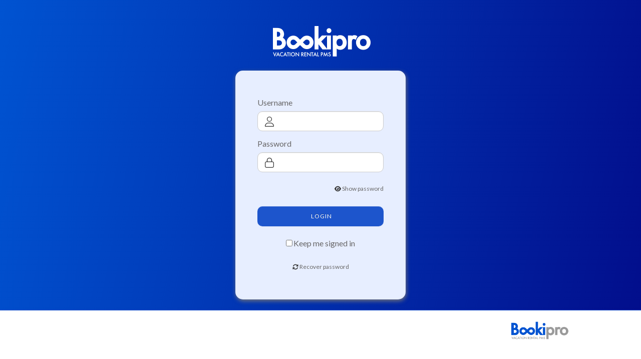

--- FILE ---
content_type: text/html; charset=UTF-8
request_url: https://greenandblue.bookipro.com/en/login
body_size: 3973
content:
<!DOCTYPE html>
<!--[if lt IE 7]> <html class="no-js lt-ie9 lt-ie8 lt-ie7" lang="en"> <![endif]-->
<!--[if IE 7]>    <html class="no-js lt-ie9 lt-ie8" lang="en"> <![endif]-->
<!--[if IE 8]>    <html class="no-js lt-ie9" lang="en"> <![endif]-->
<!--[if gt IE 8]><!--> <html class="no-js" lang="en" style="height: 100%;"> <!--<![endif]-->
<head>
	<meta charset="utf-8">
    <meta name="robots" content="noindex, nofollow">
	<meta http-equiv="X-UA-Compatible" content="IE=edge,chrome=1">

	<title>Login</title>
	<meta name="description" content="">
	<meta name="author" content="">

	<meta name="viewport" content="width=device-width, maximum-scale=1.0">
    <link rel="apple-touch-icon" sizes="57x57" href="/assets/favicon/apple-default-57x57.png">
     <link rel="apple-touch-icon" sizes="60x60" href="/assets/favicon/apple-default-60x60.png">
     <link rel="apple-touch-icon" sizes="72x72" href="/assets/favicon/apple-default-72x72.png">
     <link rel="apple-touch-icon" sizes="76x76" href="/assets/favicon/apple-default-76x76.png">
     <link rel="apple-touch-icon" sizes="114x114" href="/assets/favicon/apple-default-114x114.png">
     <link rel="apple-touch-icon" sizes="120x120" href="/assets/favicon/apple-default-120x120.png">
     <link rel="apple-touch-icon" sizes="144x144" href="/assets/favicon/apple-default-144x144.png">
     <link rel="apple-touch-icon" sizes="152x152" href="/assets/favicon/apple-default-152x152.png">
     <link rel="apple-touch-icon" sizes="180x180" href="/assets/favicon/apple-default-180x180.png">
     <link rel="icon" type="image/png" sizes="192x192"  href="/assets/favicon/android-default-192x192.png">
     <link rel="icon" type="image/png" sizes="32x32" href="/assets/favicon/default-32x32.png">
     <link rel="icon" type="image/png" sizes="96x96" href="/assets/favicon/default-96x96.png">
     <link rel="icon" type="image/png" sizes="16x16" href="/assets/favicon/default-16x16.png">
     <meta name="msapplication-TileColor" content="#ffffff">
     <meta name="msapplication-TileImage" content="/ms-default-144x144.png">
     <meta name="theme-color" content="#ffffff">    <link href="https://fonts.googleapis.com/css?family=Lato" rel="stylesheet">
    <link href="https://greenandblue.bookipro.com/assets/admin/css/app.min.css?id=b518d9c" media="all" type="text/css" rel="stylesheet">
    	<link href="https://greenandblue.bookipro.com/bundles/datatables/css/DT_bootstrap.css?id=b518d9c" media="all" type="text/css" rel="stylesheet">

</head>
<body id="login-body">
<!--[if lt IE 7]><p class=chromeframe>Your browser is <em>ancient!</em> <a href="http://browsehappy.com/">Upgrade to a different browser</a> or <a href="http://www.google.com/chromeframe/?redirect=true">install Google Chrome Frame</a> to experience this site.</p><![endif]-->

<div class="container">

	<div class="row">
	<div class="tabbable tabs-right offset3 span6">

		<div>
                        <img src="/assets/admin/img/bookipro-logo-white.png" class="logo-white">
                    </div>

		<div class="tab-content">

			<div id="login" class="tab-pane active">
			<form class="well" method="POST" action="https://greenandblue.bookipro.com/en/login" accept-charset="UTF-8">				<input type="hidden" name="csrf_token" value="HDNFFLxuTWVsdfi4pJDWXZgGy8EzxY3YXoI0sODg">								<div class="messages">
									</div>

				<!-- username field -->

					<div><label for="username">Username</label></div>
					<div class="user-input-container">
						<i class="fal fa-user "></i>						<input class="initial-focus img-user" onKeyUp="enterForm(event)" type="text" name="username" id="username">					</div>

				<!-- password field -->

					<div><label for="password">Password</label></div>
					<div class="user-input-container">
						<i class="fal fa-lock "></i>						<input class="initial-focus img-pass" onKeyUp="enterForm(event)" type="password" name="password" id="password">					</div>
                    <div class="text-right">
                        <i class="fas fa-eye "></i>                        <a href="#" onclick="showPassword()" data-toggle="tab" id="change_text_password">Show password</a>
                    </div>

				<!-- submit button -->
					<div >
												<a href="javascript:void(0);" class="btn btn-primary" onclick="javascript:checkLogin();"><span class="caption">Login</span></a>					</div>

				<!-- rememberme field -->
				<br><div class="login-check">
						<input class="login-check-box" id="remember" type="checkbox" name="remember" value="First Choice">					<label for="remember" class="label-check" label-for="remember">Keep me signed in</label>				</div>
				<br><div class="text-center">
					<i class="fas fa-sync "></i>					<a href="#recover-password" data-toggle="tab">Recover password</a>
				</div>

				<div class="clearfix"></div>

			</form>			</div>

			<div id="recover-password" class="tab-pane">
			<form class="well" method="POST" action="https://greenandblue.bookipro.com/en/recover-password" accept-charset="UTF-8">
				<!-- username field -->
					<div><label for="username">Username</label></div>
					<div class="user-input-container">
						<i class="fal fa-user "></i>						<input class="initial-focus img-user" onKeyUp="enterForm(event)" type="text" name="username" id="username"></div>


				<!-- submit button -->
					<div>
						<input class="btn btn-primary btn-recover" type="submit" value="Recover password">					</div>
					<div class="text-center">
						<i class="fas fa-sync "></i>						<a href="#login" data-toggle="tab">Login</a>
					</div>

				<div class="clearfix"></div>

			</form>			</div>

		</div>

	</div>
</div>

<!-- Modal Window LOPD -->
<div id="modal-lopd" class="modal hide">
	<div class="modal-header">
		<button type="button" class="close" data-dismiss="modal">&times;</button>
		<h3>LOPD</h3>
	</div>
	<form class="form-horizontal -watch-changes" method="GET" action="https://greenandblue.bookipro.com/en/" accept-charset="UTF-8">	<div class="modal-body">
		<p>Estimado propietario,</p>
										  <p>Con el fin de cumplir y actualizar los contratos con los requisitos actuales legales, les agradecemos lean y aprueben el siguiente texto. Este texto les aparecerá una sola vez, y ya quedará firmado en nuestros registros.</p>
										  <p>Dear Owner,</p>
										  <p>We would appreciate it if you can accept by clicking the following tick box, the new and updated legal content we need to add to our current contracts to meet all legal procedures. This will only be shown one time, and it will be signed and saved for our records.</p>
										  <ul><li><p><strong>Nº CLAUSULA – PROTECCIÓN DE DATOS</strong></p>
										  <i>
										  <p>El CEDENTE autoriza al CESIONARIO a que incorpore sus datos de carácter personal incluidos en este contrato junto los que se obtengan con motivo de su cumplimiento y vigencia, al fichero creado bajo su responsabilidad, con la finalidad de gestionar la relación contractual, garantizándose en todo momento la máxima confidencialidad y seguridad de los mismos.</p>
										  <p>En virtud de lo dispuesto en el artículo 15 y siguientes de la Ley 15/1999, de 13 de diciembre, de Protección de Datos de Carácter Personal y en los términos que indica su Reglamento de desarrollo aprobado por Real Decreto 1720/2007, de 21 de diciembre, en cualquier momento el titular de los datos personales podrá ejercer sus derechos de acceso, rectificación, cancelación y oposición, dirigiéndose por escrito a Rambla Cataluña, 77, Pral 2º B, 08007 Barcelona.</p>
										  <p>Sirva la misma para prorrogar el contrato que dispone por un año, desde la fecha de la misma. Este requisito resulta indispensable para poder adaptar su vivienda de uso turístico a la nueva reglamentación turística de la Generalitat de Catalunya.</p>
										  <p>&nbsp;</p>
										  <p>The Assignor authorizes the LICENSEE to incorporate their personal data included in this contract with those obtained by reason of compliance and enforcement, the file created under its responsibility, in order to manage the contractual relationship, ensuring at all times maximum confidentiality and security thereof.</p>
										  <p>Under the provisions of Article 15 and following of the Law 15/1999, of December 13, Protection of Personal Data and on terms that indicates the implementing regulations approved by Royal Decree 1720/2007 of 21 December, at any time the holder of personal data may exercise their rights of access, rectification, cancellation and opposition by writing to Rambla Catalunya, 77, Prahl 2 º B, 08007 Barcelona.</p>
										  <p>This also serves for the prolongation of the actual contract for one year from the same date. This prerequisite is essential in order to adapt the property for touristic usage as in accordance to the new touristic law from the Generalitat de Catalunya (Government of Catalonia).</p>
										  </i></li></ul>	</div>
	<div class="modal-footer">
		<a href="javascript:void(0);" class="btn" data-dismiss="modal">Cancel</a>
		<button class="btn btn-primary" type="button" onclick="javascript:acceptLOPD();">Accept</button>
	</div>
	</form></div>

</div> <!-- /container -->
<footer class="row-fluid" >

    <div class="span4 responsive-active"></div>

    <div class="span4">
                                <div>
                <img src="" class="img-footer">
            </div>
                        </div>
        <div class="span4 text-center logos-egluu">
        <a href="http://bookipro.com/" target="_blank">
            <img src="/assets/admin/img/logo-bookipro.100x36.png" >
        </a>
    </div>
    </footer>
<script src="https://greenandblue.bookipro.com/js/libs/modernizr-2.5.3-respond-1.1.0.min.js?id=b518d9c"></script>
<script src="https://greenandblue.bookipro.com/assets/font-awesome/js/all.min.js?id=b518d9c"></script>
<script src="https://greenandblue.bookipro.com/js/libs/jquery-1.7.2.min.js?id=b518d9c"></script>
<script src="https://greenandblue.bookipro.com/js/libs/bootstrap/bootstrap.min.js?id=b518d9c"></script>
<script src="https://greenandblue.bookipro.com/bundles/prices/js/angular/directives/prices-calendar.js?id=b518d9c"></script>
<script src="https://greenandblue.bookipro.com/bundles/affiliates/js/angular/services/affiliate.js?id=b518d9c"></script>
<script src="https://greenandblue.bookipro.com/bundles/crm/js/angular/directives/clients.js?id=b518d9c"></script>
<script src="https://greenandblue.bookipro.com/bundles/crm/js/angular/directives/companies.js?id=b518d9c"></script>
<script src="https://greenandblue.bookipro.com/js/libs/jeditable/jquery-ui.js?id=b518d9c"></script>
<script src="https://greenandblue.bookipro.com/bundles/affiliates/js/angular/controllers/affiliate.js?id=b518d9c"></script>
<script src="https://greenandblue.bookipro.com/bundles/datatables/js/jquery.dataTables.min.js?id=b518d9c"></script>
<script src="https://greenandblue.bookipro.com/bundles/datatables/js/DT_bootstrap.js?id=b518d9c"></script>

    <script type='text/javascript'>

		function checkLogin()
		{
			$.ajax({
        		url: 'https://greenandblue.bookipro.com/en/checklogin',
        		type:  'POST',
        		data: { username : $('#login form #username').val() , password : $('#login form #password').val() },
        		dataType: 'json',
        		success: function (data) {
            		if (data.result == 1) {
            			$('#login form').submit();
            		} else {
            			$('#modal-lopd').modal('show');
                	}
        		},
        	});
		}

		function acceptLOPD()
		{
			$.ajax({
        		url: 'https://greenandblue.bookipro.com/en/acceptLOPD',
        		type:  'POST',
        		data: { username : $('#login form #username').val() , password : $('#login form #password').val() },
        		dataType: 'json',
        		success: function (data) {
            		if (data.result == 1) {
            			$('#login form').submit();
            		}
        		},
        	});
		}

		function enterForm(event)
		{
		     if(event.keyCode == 13) {
		    	 $('#login form').submit();
		     }
		}

        function showPassword()
        {
            var field = document.getElementById("password");

            if (field.type === "password") {
                field.type = "text";
                $("#change_text_password").html("Hide password");
            } else {
                field.type = "password";
                $("#change_text_password").html("Show password");
            }
        }
    </script>
</body>
</html>


--- FILE ---
content_type: text/css; charset=utf-8
request_url: https://greenandblue.bookipro.com/assets/admin/css/app.min.css?id=b518d9c
body_size: 48314
content:
@font-face{font-family:Roboto;font-style:normal;font-weight:100;src:url(/fonts/Roboto-Thin.ttf)}@font-face{font-family:Roboto;font-style:italic;font-weight:100;src:url(/fonts/Roboto-ThinItalic.ttf)}@font-face{font-family:Roboto;font-style:normal;font-weight:300;src:url(/fonts/Roboto-Light.ttf)}@font-face{font-family:Roboto;font-style:italic;font-weight:300;src:url(/fonts/Roboto-LightItalic.ttf)}@font-face{font-family:Roboto;font-style:normal;font-weight:400;src:url(/fonts/Roboto-Regular.ttf)}@font-face{font-family:Roboto;font-style:normal;font-weight:500;src:url(/fonts/Roboto-Medium.ttf)}@font-face{font-family:Roboto;font-style:italic;font-weight:500;src:url(/fonts/Roboto-MediumItalic.ttf)}@font-face{font-family:Roboto;font-style:normal;font-weight:700;src:url(/fonts/Roboto-Bold.ttf)}@font-face{font-family:Roboto;font-style:italic;font-weight:700;src:url(/fonts/Roboto-BoldItalic.ttf)}@font-face{font-family:Roboto;font-style:normal;font-weight:900;src:url(/fonts/Roboto-Black.ttf)}@font-face{font-family:Roboto;font-style:italic;font-weight:900;src:url(/fonts/Roboto-BlackItalic.ttf)}@font-face{font-family:OpenSans;font-style:normal;font-weight:400;src:url(/fonts/OpenSans-Regular.ttf)}@font-face{font-family:OpenSans;font-style:semibold;font-weight:600;src:url(/fonts/OpenSans-Semibold.ttf)}
/*!
 * Bootstrap v2.3.2
 *
 * Copyright 2013 Twitter, Inc
 * Licensed under the Apache License v2.0
 * http://www.apache.org/licenses/LICENSE-2.0
 *
 * Designed and built with all the love in the world by @mdo and @fat.
 */article,aside,details,figcaption,figure,footer,header,hgroup,nav,section{display:block}audio,canvas,video{*zoom:1;display:inline-block;*display:inline}audio:not([controls]){display:none}html{-webkit-text-size-adjust:100%;-ms-text-size-adjust:100%;font-size:100%}a:focus{outline:thin dotted #333;outline:5px auto -webkit-focus-ring-color;outline-offset:-2px}a:active,a:hover{outline:0}sub,sup{font-size:75%;line-height:0;position:relative;vertical-align:baseline}sup{top:-.5em}sub{bottom:-.25em}img{-ms-interpolation-mode:bicubic;border:0;height:auto;max-width:100%;vertical-align:middle;width:auto\9}#map_canvas img,.google-maps img{max-width:none}button,input,select,textarea{font-size:100%;margin:0;vertical-align:middle}button,input{line-height:normal;*overflow:visible}button::-moz-focus-inner,input::-moz-focus-inner{border:0;padding:0}button,html input[type=button],input[type=reset],input[type=submit]{-webkit-appearance:button;cursor:pointer}button,input[type=button],input[type=checkbox],input[type=radio],input[type=reset],input[type=submit],label,select{cursor:pointer}input[type=search]{-webkit-appearance:textfield;box-sizing:content-box}input[type=search]::-webkit-search-cancel-button,input[type=search]::-webkit-search-decoration{-webkit-appearance:none}textarea{overflow:auto;vertical-align:top}@media print{*{background:transparent!important;box-shadow:none!important;color:#000!important;text-shadow:none!important}a,a:visited{text-decoration:underline}a[href]:after{content:" (" attr(href) ")"}abbr[title]:after{content:" (" attr(title) ")"}.ir a:after,a[href^="#"]:after,a[href^="javascript:"]:after{content:""}blockquote,pre{border:1px solid #999;page-break-inside:avoid}thead{display:table-header-group}img,tr{page-break-inside:avoid}img{max-width:100%!important}@page{margin:.5cm}h2,h3,p{orphans:3;widows:3}h2,h3{page-break-after:avoid}}body{background-color:#fff;color:#333;font-family:OpenSans,Roboto,Helvetica Neue,Helvetica,Arial,sans-serif;font-size:12px;line-height:16px;margin:0}a:focus,a:hover{color:#133989;text-decoration:underline}.img-rounded{border-radius:6px}.img-polaroid{background-color:#fff;border:1px solid #ccc;border:1px solid rgba(0,0,0,.2);box-shadow:0 1px 3px rgba(0,0,0,.1);padding:4px}.img-circle{border-radius:500px}.row{*zoom:1;margin-left:-20px}.row:after,.row:before{content:"";display:table;line-height:0}.row:after{clear:both}[class*=span]{float:left;margin-left:20px;min-height:1px}.container,.navbar-fixed-bottom .container,.navbar-fixed-top .container,.navbar-static-top .container,.span12{width:940px}.span11{width:860px}.span10{width:780px}.span9{width:700px}.span8{width:620px}.span7{width:540px}.span6{width:460px}.span5{width:380px}.span4{width:300px}.span3{width:220px}.span2{width:140px}.span1{width:60px}.offset12{margin-left:980px}.offset11{margin-left:900px}.offset10{margin-left:820px}.offset9{margin-left:740px}.offset8{margin-left:660px}.offset7{margin-left:580px}.offset6{margin-left:500px}.offset5{margin-left:420px}.offset4{margin-left:340px}.offset3{margin-left:260px}.offset2{margin-left:180px}.offset1{margin-left:100px}.row-fluid{*zoom:1;width:100%}.row-fluid:after,.row-fluid:before{content:"";display:table;line-height:0}.row-fluid:after{clear:both}.row-fluid [class*=span]{box-sizing:border-box;display:block;float:left;margin-left:2.12765957%;*margin-left:2.07446809%;min-height:26px;min-height:23px;width:100%}.row-fluid [class*=span]:first-child{margin-left:0}.row-fluid .controls-row [class*=span]+[class*=span]{margin-left:2.12765957%}.row-fluid .span12{width:100%;*width:99.94680851%}.row-fluid .span11{width:91.4893617%;*width:91.43617021%}.row-fluid .span10{width:82.9787234%;*width:82.92553191%}.row-fluid .span9{width:74.46808511%;*width:74.41489362%}.row-fluid .span8{width:65.95744681%;*width:65.90425532%}.row-fluid .span7{width:57.44680851%;*width:57.39361702%}.row-fluid .span6{width:48.93617021%;*width:48.88297872%}.row-fluid .span5{width:40.42553191%;*width:40.37234043%}.row-fluid .span4{width:31.91489362%;*width:31.86170213%}.row-fluid .span3{width:23.40425532%;*width:23.35106383%}.row-fluid .span2{width:14.89361702%;*width:14.84042553%}.row-fluid .span1{width:6.38297872%;*width:6.32978723%}.row-fluid .offset12{margin-left:104.25531915%;*margin-left:104.14893617%}.row-fluid .offset12:first-child{margin-left:102.12765957%;*margin-left:102.0212766%}.row-fluid .offset11{margin-left:95.74468085%;*margin-left:95.63829787%}.row-fluid .offset11:first-child{margin-left:93.61702128%;*margin-left:93.5106383%}.row-fluid .offset10{margin-left:87.23404255%;*margin-left:87.12765957%}.row-fluid .offset10:first-child{margin-left:85.10638298%;*margin-left:85%}.row-fluid .offset9{margin-left:78.72340426%;*margin-left:78.61702128%}.row-fluid .offset9:first-child{margin-left:76.59574468%;*margin-left:76.4893617%}.row-fluid .offset8{margin-left:70.21276596%;*margin-left:70.10638298%}.row-fluid .offset8:first-child{margin-left:68.08510638%;*margin-left:67.9787234%}.row-fluid .offset7{margin-left:61.70212766%;*margin-left:61.59574468%}.row-fluid .offset7:first-child{margin-left:59.57446809%;*margin-left:59.46808511%}.row-fluid .offset6{margin-left:53.19148936%;*margin-left:53.08510638%}.row-fluid .offset6:first-child{margin-left:51.06382979%;*margin-left:50.95744681%}.row-fluid .offset5{margin-left:44.68085106%;*margin-left:44.57446809%}.row-fluid .offset5:first-child{margin-left:42.55319149%;*margin-left:42.44680851%}.row-fluid .offset4{margin-left:36.17021277%;*margin-left:36.06382979%}.row-fluid .offset4:first-child{margin-left:34.04255319%;*margin-left:33.93617021%}.row-fluid .offset3{margin-left:27.65957447%;*margin-left:27.55319149%}.row-fluid .offset3:first-child{margin-left:25.53191489%;*margin-left:25.42553191%}.row-fluid .offset2{margin-left:19.14893617%;*margin-left:19.04255319%}.row-fluid .offset2:first-child{margin-left:17.0212766%;*margin-left:16.91489362%}.row-fluid .offset1{margin-left:10.63829787%;*margin-left:10.53191489%}.row-fluid .offset1:first-child{margin-left:8.5106383%;*margin-left:8.40425532%}.row-fluid [class*=span].hide,[class*=span].hide{display:none}.row-fluid [class*=span].pull-right,[class*=span].pull-right{float:right}.container{*zoom:1;margin-left:auto;margin-right:auto}.container:after,.container:before{content:"";display:table;line-height:0}.container:after{clear:both}.container-fluid{*zoom:1;padding-left:20px;padding-right:20px}.container-fluid:after,.container-fluid:before{content:"";display:table;line-height:0}.container-fluid:after{clear:both}p{margin:0 0 8px}.lead{font-size:18px;font-weight:200;line-height:24px;margin-bottom:16px}small{font-size:85%}strong{font-weight:700}em{font-style:italic}cite{font-style:normal}.muted{color:#999}a.muted:focus,a.muted:hover{color:grey}.text-warning{color:#c09853}a.text-warning:focus,a.text-warning:hover{color:#a47e3c}.text-error{color:#b94a48}a.text-error:focus,a.text-error:hover{color:#953b39}.text-info{color:#1d55cc}a.text-info:focus,a.text-info:hover{color:#17429f}.text-success{color:#468847}a.text-success:focus,a.text-success:hover{color:#356635}.text-left{text-align:left}.text-right{text-align:right}.text-center{text-align:center}h1,h2,h3,h4,h5,h6{color:inherit;font-family:inherit;font-weight:700;line-height:16px;margin:8px 0;text-rendering:optimizelegibility}h1 small,h2 small,h3 small,h4 small,h5 small,h6 small{color:#999;font-weight:400;line-height:1}h1,h2,h3{line-height:32px}h1{font-size:33px}h2{font-size:27px}h3{font-size:21px}h4{font-size:15px}h5{font-size:12px}h6{font-size:10.2px}h1 small{font-size:21px}h2 small{font-size:15px}h3 small,h4 small{font-size:12px}.page-header{border-bottom:1px solid #eee;margin:16px 0 24px;padding-bottom:7px}ol,ul{margin:0 0 8px 25px;padding:0}ol ol,ol ul,ul ol,ul ul{margin-bottom:0}li{line-height:16px}ol.inline,ol.unstyled,ul.inline,ul.unstyled{list-style:none;margin-left:0}ol.inline>li,ul.inline>li{*zoom:1;display:inline-block;*display:inline;padding-left:5px;padding-right:5px}dl{margin-bottom:16px}dd,dt{line-height:16px}dt{font-weight:700}dd{margin-left:8px}.dl-horizontal{*zoom:1}.dl-horizontal:after,.dl-horizontal:before{content:"";display:table;line-height:0}.dl-horizontal:after{clear:both}.dl-horizontal dt{clear:left;float:left;overflow:hidden;text-align:right;text-overflow:ellipsis;white-space:nowrap;width:140px}.dl-horizontal dd{margin-left:160px}hr{border:0;border-bottom:1px solid #fff;border-top:1px solid #eee;margin:16px 0}abbr[data-original-title],abbr[title]{border-bottom:1px dotted #999;cursor:help}abbr.initialism{font-size:90%;text-transform:uppercase}blockquote{border-left:5px solid #eee;margin:0 0 16px;padding:0 0 0 15px}blockquote p{font-size:15px;font-weight:300;line-height:1.25;margin-bottom:0}blockquote small{color:#999;display:block;line-height:16px}blockquote small:before{content:"\2014 \00A0"}blockquote.pull-right{border-left:0;border-right:5px solid #eee;float:right;padding-left:0;padding-right:15px}blockquote.pull-right p,blockquote.pull-right small{text-align:right}blockquote.pull-right small:before{content:""}blockquote.pull-right small:after{content:"\00A0 \2014"}blockquote:after,blockquote:before,q:after,q:before{content:""}address{display:block;font-style:normal;line-height:16px;margin-bottom:16px}code,pre{border-radius:3px;color:#333;font-family:Monaco,Menlo,Consolas,Courier New,monospace;font-size:10px;padding:0 3px 2px}code{background-color:#f7f7f9;border:1px solid #e1e1e8;color:#d14;padding:2px 4px;white-space:nowrap}pre{word-wrap:break-word;background-color:#f5f5f5;border:1px solid #ccc;border:1px solid rgba(0,0,0,.15);border-radius:0;display:block;font-size:11px;line-height:16px;margin:0 0 8px;padding:7.5px;white-space:pre;white-space:pre-wrap;word-break:break-all}pre.prettyprint{margin-bottom:16px}pre code{background-color:transparent;border:0;color:inherit;padding:0;white-space:pre;white-space:pre-wrap}.pre-scrollable{max-height:340px;overflow-y:scroll}form{margin:0 0 16px}fieldset{margin:0}fieldset,legend{border:0;padding:0}legend{border-bottom:1px solid #e5e5e5;color:#333;display:block;font-size:18px;line-height:32px;margin-bottom:16px;width:100%}legend small{color:#999;font-size:12px}button,input,label,select,textarea{font-size:12px;font-weight:400;line-height:16px}button,input,select,textarea{font-family:OpenSans,Roboto,Helvetica Neue,Helvetica,Arial,sans-serif}label{display:block;margin-bottom:5px}.uneditable-input,input[type=color],input[type=date],input[type=datetime-local],input[type=datetime],input[type=email],input[type=month],input[type=number],input[type=password],input[type=search],input[type=tel],input[type=text],input[type=time],input[type=url],input[type=week],select,textarea{border-radius:0;color:#555;display:inline-block;font-size:12px;height:16px;line-height:16px;margin-bottom:8px;padding:4px 6px;vertical-align:middle}.uneditable-input,input,textarea{width:206px}textarea{height:auto}.uneditable-input,input[type=color],input[type=date],input[type=datetime-local],input[type=datetime],input[type=email],input[type=month],input[type=number],input[type=password],input[type=search],input[type=tel],input[type=text],input[type=time],input[type=url],input[type=week],textarea{background-color:#fff;border:1px solid #ccc;box-shadow:inset 0 1px 1px rgba(0,0,0,.075);transition:border .2s linear,box-shadow .2s linear}.uneditable-input:focus,input[type=color]:focus,input[type=date]:focus,input[type=datetime-local]:focus,input[type=datetime]:focus,input[type=email]:focus,input[type=month]:focus,input[type=number]:focus,input[type=password]:focus,input[type=search]:focus,input[type=tel]:focus,input[type=text]:focus,input[type=time]:focus,input[type=url]:focus,input[type=week]:focus,textarea:focus{border-color:rgba(82,168,236,.8);box-shadow:inset 0 1px 1px rgba(0,0,0,.075),0 0 8px rgba(82,168,236,.6);outline:0;outline:thin dotted\9}input[type=checkbox],input[type=radio]{line-height:normal;margin:4px 0 0;*margin-top:0;margin-top:1px\9}input[type=button],input[type=checkbox],input[type=file],input[type=image],input[type=radio],input[type=reset],input[type=submit]{width:auto}input[type=file],select{height:26px;line-height:26px;*margin-top:4px}select{background-color:#fff;border:1px solid #ccc;width:220px}select[multiple],select[size]{height:auto}input[type=checkbox]:focus,input[type=file]:focus,input[type=radio]:focus,select:focus{outline:thin dotted #333;outline:5px auto -webkit-focus-ring-color;outline-offset:-2px}.uneditable-input,.uneditable-textarea{background-color:#fcfcfc;border-color:#ccc;box-shadow:inset 0 1px 2px rgba(0,0,0,.025);color:#999;cursor:not-allowed}.uneditable-input{overflow:hidden;white-space:nowrap}.uneditable-textarea{height:auto;width:auto}input:-moz-placeholder,textarea:-moz-placeholder{color:#999}input:-ms-input-placeholder,textarea:-ms-input-placeholder{color:#999}input::-webkit-input-placeholder,textarea::-webkit-input-placeholder{color:#999}.checkbox,.radio{min-height:16px;padding-left:20px}.checkbox input[type=checkbox],.radio input[type=radio]{float:left;margin-left:-20px}.controls>.checkbox:first-child,.controls>.radio:first-child{padding-top:5px}.checkbox.inline,.radio.inline{display:inline-block;margin-bottom:0;padding-top:5px;vertical-align:middle}.checkbox.inline+.checkbox.inline,.radio.inline+.radio.inline{margin-left:10px}.input-mini{width:60px}.input-small{width:90px}.input-medium{width:150px}.input-large{width:210px}.input-xlarge{width:270px}.input-xxlarge{width:530px}.row-fluid .uneditable-input[class*=span],.row-fluid input[class*=span],.row-fluid select[class*=span],.row-fluid textarea[class*=span],.uneditable-input[class*=span],input[class*=span],select[class*=span],textarea[class*=span]{float:none;margin-left:0}.input-append .uneditable-input[class*=span],.input-append input[class*=span],.input-prepend .uneditable-input[class*=span],.input-prepend input[class*=span],.row-fluid .input-append [class*=span],.row-fluid .input-prepend [class*=span],.row-fluid .uneditable-input[class*=span],.row-fluid input[class*=span],.row-fluid select[class*=span],.row-fluid textarea[class*=span]{display:inline-block}.uneditable-input,input,textarea{margin-left:0}.controls-row [class*=span]+[class*=span]{margin-left:20px}.uneditable-input.span12,input.span12,textarea.span12{width:926px}.uneditable-input.span11,input.span11,textarea.span11{width:846px}.uneditable-input.span10,input.span10,textarea.span10{width:766px}.uneditable-input.span9,input.span9,textarea.span9{width:686px}.uneditable-input.span8,input.span8,textarea.span8{width:606px}.uneditable-input.span7,input.span7,textarea.span7{width:526px}.uneditable-input.span6,input.span6,textarea.span6{width:446px}.uneditable-input.span5,input.span5,textarea.span5{width:366px}.uneditable-input.span4,input.span4,textarea.span4{width:286px}.uneditable-input.span3,input.span3,textarea.span3{width:206px}.uneditable-input.span2,input.span2,textarea.span2{width:126px}.uneditable-input.span1,input.span1,textarea.span1{width:46px}.controls-row{*zoom:1}.controls-row:after,.controls-row:before{content:"";display:table;line-height:0}.controls-row:after{clear:both}.controls-row [class*=span],.row-fluid .controls-row [class*=span]{float:left}.controls-row .checkbox[class*=span],.controls-row .radio[class*=span]{padding-top:5px}input[disabled],input[readonly],select[disabled],select[readonly],textarea[disabled],textarea[readonly]{background-color:#eee;cursor:not-allowed}input[type=checkbox][disabled],input[type=checkbox][readonly],input[type=radio][disabled],input[type=radio][readonly]{background-color:transparent}.control-group.warning .checkbox,.control-group.warning .control-label,.control-group.warning .help-block,.control-group.warning .help-inline,.control-group.warning .radio,.control-group.warning input,.control-group.warning select,.control-group.warning textarea{color:#c09853}.control-group.warning input,.control-group.warning select,.control-group.warning textarea{border-color:#c09853;box-shadow:inset 0 1px 1px rgba(0,0,0,.075)}.control-group.warning input:focus,.control-group.warning select:focus,.control-group.warning textarea:focus{border-color:#a47e3c;box-shadow:inset 0 1px 1px rgba(0,0,0,.075),0 0 6px #dbc59e}.control-group.warning .input-append .add-on,.control-group.warning .input-prepend .add-on{background-color:#fcf8e3;border-color:#c09853;color:#c09853}.control-group.error .checkbox,.control-group.error .control-label,.control-group.error .help-block,.control-group.error .help-inline,.control-group.error .radio,.control-group.error input,.control-group.error select,.control-group.error textarea{color:#b94a48}.control-group.error input,.control-group.error select,.control-group.error textarea{border-color:#b94a48;box-shadow:inset 0 1px 1px rgba(0,0,0,.075)}.control-group.error input:focus,.control-group.error select:focus,.control-group.error textarea:focus{border-color:#953b39;box-shadow:inset 0 1px 1px rgba(0,0,0,.075),0 0 6px #d59392}.control-group.error .input-append .add-on,.control-group.error .input-prepend .add-on{background-color:#f2dede;border-color:#b94a48;color:#b94a48}.control-group.success .checkbox,.control-group.success .control-label,.control-group.success .help-block,.control-group.success .help-inline,.control-group.success .radio,.control-group.success input,.control-group.success select,.control-group.success textarea{color:#468847}.control-group.success input,.control-group.success select,.control-group.success textarea{border-color:#468847;box-shadow:inset 0 1px 1px rgba(0,0,0,.075)}.control-group.success input:focus,.control-group.success select:focus,.control-group.success textarea:focus{border-color:#356635;box-shadow:inset 0 1px 1px rgba(0,0,0,.075),0 0 6px #7aba7b}.control-group.success .input-append .add-on,.control-group.success .input-prepend .add-on{background-color:#dff0d8;border-color:#468847;color:#468847}.control-group.info .checkbox,.control-group.info .control-label,.control-group.info .help-block,.control-group.info .help-inline,.control-group.info .radio,.control-group.info input,.control-group.info select,.control-group.info textarea{color:#1d55cc}.control-group.info input,.control-group.info select,.control-group.info textarea{border-color:#1d55cc;box-shadow:inset 0 1px 1px rgba(0,0,0,.075)}.control-group.info input:focus,.control-group.info select:focus,.control-group.info textarea:focus{border-color:#17429f;box-shadow:inset 0 1px 1px rgba(0,0,0,.075),0 0 6px #6690e9}.control-group.info .input-append .add-on,.control-group.info .input-prepend .add-on{background-color:#e7eeff;border-color:#1d55cc;color:#1d55cc}input:focus:invalid,select:focus:invalid,textarea:focus:invalid{border-color:#ee5f5b;color:#b94a48}input:focus:invalid:focus,select:focus:invalid:focus,textarea:focus:invalid:focus{border-color:#e9322d;box-shadow:0 0 6px #f8b9b7}.form-actions{*zoom:1;background-color:#f5f5f5;border-top:1px solid #e5e5e5;margin-bottom:16px;margin-top:16px;padding:15px 20px 16px}.form-actions:after,.form-actions:before{content:"";display:table;line-height:0}.form-actions:after{clear:both}.help-block,.help-inline{color:#595959}.help-block{display:block;margin-bottom:8px}.help-inline{*zoom:1;display:inline-block;*display:inline;padding-left:5px;vertical-align:middle}.input-append,.input-prepend{display:inline-block;font-size:0;margin-bottom:8px;vertical-align:middle;white-space:nowrap}.input-append .dropdown-menu,.input-append .popover,.input-append .uneditable-input,.input-append input,.input-append select,.input-prepend .dropdown-menu,.input-prepend .popover,.input-prepend .uneditable-input,.input-prepend input,.input-prepend select{font-size:12px}.input-append .uneditable-input,.input-append input,.input-append select,.input-prepend .uneditable-input,.input-prepend input,.input-prepend select{border-radius:0 0 0 0;margin-bottom:0;*margin-left:0;position:relative;vertical-align:top}.input-append .uneditable-input:focus,.input-append input:focus,.input-append select:focus,.input-prepend .uneditable-input:focus,.input-prepend input:focus,.input-prepend select:focus{z-index:2}.input-append .add-on,.input-prepend .add-on{background-color:#eee;border:1px solid #ccc;display:inline-block;font-size:12px;font-weight:400;height:16px;line-height:16px;min-width:16px;padding:4px 5px;text-align:center;text-shadow:0 1px 0 #fff;width:auto}.input-append .add-on,.input-append .btn,.input-append .btn-group>.dropdown-toggle,.input-prepend .add-on,.input-prepend .btn,.input-prepend .btn-group>.dropdown-toggle{border-radius:0;vertical-align:top}.input-append .active,.input-prepend .active{background-color:#a9dba9;border-color:#46a546}.input-prepend .add-on,.input-prepend .btn{margin-right:-1px}.input-append .uneditable-input,.input-append .uneditable-input+.btn-group .btn:last-child,.input-append input,.input-append input+.btn-group .btn:last-child,.input-append select,.input-append select+.btn-group .btn:last-child,.input-prepend .add-on:first-child,.input-prepend .btn:first-child{border-radius:0 0 0 0}.input-append .add-on,.input-append .btn,.input-append .btn-group{margin-left:-1px}.input-append .add-on:last-child,.input-append .btn-group:last-child>.dropdown-toggle,.input-append .btn:last-child{border-radius:0 0 0 0}.input-prepend.input-append .uneditable-input,.input-prepend.input-append input,.input-prepend.input-append select{border-radius:0}.input-prepend.input-append .uneditable-input+.btn-group .btn,.input-prepend.input-append input+.btn-group .btn,.input-prepend.input-append select+.btn-group .btn{border-radius:0 0 0 0}.input-prepend.input-append .add-on:first-child,.input-prepend.input-append .btn:first-child{border-radius:0 0 0 0;margin-right:-1px}.input-prepend.input-append .add-on:last-child,.input-prepend.input-append .btn:last-child{border-radius:0 0 0 0;margin-left:-1px}.input-prepend.input-append .btn-group:first-child{margin-left:0}input.search-query{border-radius:15px;margin-bottom:0;padding-left:14px;padding-left:4px\9;padding-right:14px;padding-right:4px\9}.form-search .input-append .search-query,.form-search .input-prepend .search-query{border-radius:0}.form-search .input-append .search-query{border-radius:14px 0 0 14px}.form-search .input-append .btn,.form-search .input-prepend .search-query{border-radius:0 14px 14px 0}.form-search .input-prepend .btn{border-radius:14px 0 0 14px}.form-horizontal .help-inline,.form-horizontal .input-append,.form-horizontal .input-prepend,.form-horizontal .uneditable-input,.form-horizontal input,.form-horizontal select,.form-horizontal textarea,.form-inline .help-inline,.form-inline .input-append,.form-inline .input-prepend,.form-inline .uneditable-input,.form-inline input,.form-inline select,.form-inline textarea,.form-search .help-inline,.form-search .input-append,.form-search .input-prepend,.form-search .uneditable-input,.form-search input,.form-search select,.form-search textarea{*zoom:1;display:inline-block;*display:inline;margin-bottom:0;vertical-align:middle}.form-horizontal .hide,.form-inline .hide,.form-search .hide{display:none}.form-inline .btn-group,.form-inline label,.form-search .btn-group,.form-search label{display:inline-block}.form-inline .input-append,.form-inline .input-prepend,.form-search .input-append,.form-search .input-prepend{margin-bottom:0}.form-inline .checkbox,.form-inline .radio,.form-search .checkbox,.form-search .radio{margin-bottom:0;padding-left:0;vertical-align:middle}.form-inline .checkbox input[type=checkbox],.form-inline .radio input[type=radio],.form-search .checkbox input[type=checkbox],.form-search .radio input[type=radio]{float:left;margin-left:0;margin-right:3px}.api-edit-avails-affiliate-box,.api-edit-prices-affiliate-box,.api-edit-user-box,.api-regenerate-token-box,.control-group{margin-bottom:8px}legend+.control-group{margin-top:16px}.form-horizontal .control-group{*zoom:1;margin-bottom:16px}.form-horizontal .control-group:after,.form-horizontal .control-group:before{content:"";display:table;line-height:0}.form-horizontal .control-group:after{clear:both}.form-horizontal .control-label{float:left;padding-top:5px;text-align:right;width:140px}.form-horizontal .controls{*display:inline-block;margin-left:160px;*margin-left:0;*padding-left:20px}.form-horizontal .controls:first-child{*padding-left:160px}.form-horizontal .help-block{margin-bottom:0}.form-horizontal .input-append+.help-block,.form-horizontal .input-prepend+.help-block,.form-horizontal .uneditable-input+.help-block,.form-horizontal input+.help-block,.form-horizontal select+.help-block,.form-horizontal textarea+.help-block{margin-top:8px}.form-horizontal .form-actions{padding-left:160px}table{background-color:transparent;border-collapse:collapse;border-spacing:0;max-width:100%}.table{margin-bottom:16px;width:100%}.table td,.table th{line-height:20px;padding:8px;text-align:left;vertical-align:top}.table th{font-weight:700}.table thead th{vertical-align:bottom}.table caption+thead tr:first-child td,.table caption+thead tr:first-child th,.table colgroup+thead tr:first-child td,.table colgroup+thead tr:first-child th,.table thead:first-child tr:first-child td,.table thead:first-child tr:first-child th{border-top:0}.table tbody+tbody{border-top:2px solid #ddd}.table .table{background-color:#fff}.table-condensed td,.table-condensed th{padding:4px 5px}.table-bordered{border-collapse:separate;*border-collapse:collapse;border-left:0;border-radius:0}.table-bordered caption+tbody tr:first-child td,.table-bordered caption+tbody tr:first-child th,.table-bordered caption+thead tr:first-child th,.table-bordered colgroup+tbody tr:first-child td,.table-bordered colgroup+tbody tr:first-child th,.table-bordered colgroup+thead tr:first-child th,.table-bordered tbody:first-child tr:first-child td,.table-bordered tbody:first-child tr:first-child th,.table-bordered thead:first-child tr:first-child th{border-top:0}.table-bordered tbody:first-child tr:first-child>td:first-child,.table-bordered tbody:first-child tr:first-child>th:first-child,.table-bordered thead:first-child tr:first-child>th:first-child{border-top-left-radius:0}.table-bordered tbody:first-child tr:first-child>td:last-child,.table-bordered tbody:first-child tr:first-child>th:last-child,.table-bordered thead:first-child tr:first-child>th:last-child{border-top-right-radius:0}.table-bordered tbody:last-child tr:last-child>td:first-child,.table-bordered tbody:last-child tr:last-child>th:first-child,.table-bordered tfoot:last-child tr:last-child>td:first-child,.table-bordered tfoot:last-child tr:last-child>th:first-child,.table-bordered thead:last-child tr:last-child>th:first-child{border-bottom-left-radius:0}.table-bordered tbody:last-child tr:last-child>td:last-child,.table-bordered tbody:last-child tr:last-child>th:last-child,.table-bordered tfoot:last-child tr:last-child>td:last-child,.table-bordered tfoot:last-child tr:last-child>th:last-child,.table-bordered thead:last-child tr:last-child>th:last-child{border-bottom-right-radius:0}.table-bordered tfoot+tbody:last-child tr:last-child td:first-child{border-bottom-left-radius:0}.table-bordered tfoot+tbody:last-child tr:last-child td:last-child{border-bottom-right-radius:0}.table-bordered caption+tbody tr:first-child td:first-child,.table-bordered caption+thead tr:first-child th:first-child,.table-bordered colgroup+tbody tr:first-child td:first-child,.table-bordered colgroup+thead tr:first-child th:first-child{border-top-left-radius:0}.table-bordered caption+tbody tr:first-child td:last-child,.table-bordered caption+thead tr:first-child th:last-child,.table-bordered colgroup+tbody tr:first-child td:last-child,.table-bordered colgroup+thead tr:first-child th:last-child{border-top-right-radius:0}.table-striped tbody>tr:nth-child(odd)>td,.table-striped tbody>tr:nth-child(odd)>th{background-color:#e7eeff}.table-hover tbody tr:hover>td,.table-hover tbody tr:hover>th{background-color:#f8f9fb}.row-fluid table td[class*=span],.row-fluid table th[class*=span],table td[class*=span],table th[class*=span]{display:table-cell;float:none;margin-left:0}.table td.span1,.table th.span1{float:none;margin-left:0;width:44px}.table td.span2,.table th.span2{float:none;margin-left:0;width:124px}.table td.span3,.table th.span3{float:none;margin-left:0;width:204px}.table td.span4,.table th.span4{float:none;margin-left:0;width:284px}.table td.span5,.table th.span5{float:none;margin-left:0;width:364px}.table td.span6,.table th.span6{float:none;margin-left:0;width:444px}.table td.span7,.table th.span7{float:none;margin-left:0;width:524px}.table td.span8,.table th.span8{float:none;margin-left:0;width:604px}.table td.span9,.table th.span9{float:none;margin-left:0;width:684px}.table td.span10,.table th.span10{float:none;margin-left:0;width:764px}.table td.span11,.table th.span11{float:none;margin-left:0;width:844px}.table td.span12,.table th.span12{float:none;margin-left:0;width:924px}.table tbody tr.success>td{background-color:#dff0d8}.table tbody tr.error>td{background-color:#f2dede}.table tbody tr.warning>td{background-color:#fcf8e3}.table tbody tr.info>td{background-color:#e7eeff}.table-hover tbody tr.success:hover>td{background-color:#d0e9c6}.table-hover tbody tr.error:hover>td{background-color:#ebcccc}.table-hover tbody tr.warning:hover>td{background-color:#faf2cc}.table-hover tbody tr.info:hover>td{background-color:#cddcff}table#cleanings{position:relative}[class*=" icon-"],[class^=icon-]{background-image:url(/assets/admin/img/glyphicons-halflings.png);background-position:14px 14px;background-repeat:no-repeat;display:inline-block;height:14px;line-height:14px;*margin-right:.3em;margin-top:1px;vertical-align:text-top;width:14px}.dropdown-menu>.active>a>[class*=" icon-"],.dropdown-menu>.active>a>[class^=icon-],.dropdown-menu>li>a:focus>[class*=" icon-"],.dropdown-menu>li>a:focus>[class^=icon-],.dropdown-menu>li>a:hover>[class*=" icon-"],.dropdown-menu>li>a:hover>[class^=icon-],.dropdown-submenu:focus>a>[class*=" icon-"],.dropdown-submenu:focus>a>[class^=icon-],.dropdown-submenu:hover>a>[class*=" icon-"],.dropdown-submenu:hover>a>[class^=icon-],.icon-white,.nav-list>.active>a>[class*=" icon-"],.nav-list>.active>a>[class^=icon-],.nav-pills>.active>a>[class*=" icon-"],.nav-pills>.active>a>[class^=icon-],.navbar-inverse .nav>.active>a>[class*=" icon-"],.navbar-inverse .nav>.active>a>[class^=icon-]{background-image:url(/assets/admin/img/glyphicons-halflings-white.png)}.icon-glass{background-position:0 0}.icon-music{background-position:-24px 0}.icon-search{background-position:-48px 0}.icon-envelope{background-position:-72px 0}.icon-heart{background-position:-96px 0}.icon-star{background-position:-120px 0}.icon-star-empty{background-position:-144px 0}.icon-user{background-position:-168px 0}.icon-film{background-position:-192px 0}.icon-th-large{background-position:-216px 0}.icon-th{background-position:-240px 0}.icon-th-list{background-position:-264px 0}.icon-ok{background-position:-288px 0}.icon-remove{background-position:-312px 0}.icon-zoom-in{background-position:-336px 0}.icon-zoom-out{background-position:-360px 0}.icon-off{background-position:-384px 0}.icon-signal{background-position:-408px 0}.icon-cog{background-position:-432px 0}.icon-trash{background-position:-456px 0}.icon-home{background-position:0 -24px}.icon-file{background-position:-24px -24px}.icon-time{background-position:-48px -24px}.icon-road{background-position:-72px -24px}.icon-download-alt{background-position:-96px -24px}.icon-download{background-position:-120px -24px}.icon-upload{background-position:-144px -24px}.icon-inbox{background-position:-168px -24px}.icon-play-circle{background-position:-192px -24px}.icon-repeat{background-position:-216px -24px}.icon-refresh{background-position:-240px -24px}.icon-list-alt{background-position:-264px -24px}.icon-lock{background-position:-287px -24px}.icon-flag{background-position:-312px -24px}.icon-headphones{background-position:-336px -24px}.icon-volume-off{background-position:-360px -24px}.icon-volume-down{background-position:-384px -24px}.icon-volume-up{background-position:-408px -24px}.icon-qrcode{background-position:-432px -24px}.icon-barcode{background-position:-456px -24px}.icon-tag{background-position:0 -48px}.icon-tags{background-position:-25px -48px}.icon-book{background-position:-48px -48px}.icon-bookmark{background-position:-72px -48px}.icon-print{background-position:-96px -48px}.icon-camera{background-position:-120px -48px}.icon-font{background-position:-144px -48px}.icon-bold{background-position:-167px -48px}.icon-italic{background-position:-192px -48px}.icon-text-height{background-position:-216px -48px}.icon-text-width{background-position:-240px -48px}.icon-align-left{background-position:-264px -48px}.icon-align-center{background-position:-288px -48px}.icon-align-right{background-position:-312px -48px}.icon-align-justify{background-position:-336px -48px}.icon-list{background-position:-360px -48px}.icon-indent-left{background-position:-384px -48px}.icon-indent-right{background-position:-408px -48px}.icon-facetime-video{background-position:-432px -48px}.icon-picture{background-position:-456px -48px}.icon-pencil{background-position:0 -72px}.icon-map-marker{background-position:-24px -72px}.icon-adjust{background-position:-48px -72px}.icon-tint{background-position:-72px -72px}.icon-edit{background-position:-96px -72px}.icon-share{background-position:-120px -72px}.icon-check{background-position:-144px -72px}.icon-move{background-position:-168px -72px}.icon-step-backward{background-position:-192px -72px}.icon-fast-backward{background-position:-216px -72px}.icon-backward{background-position:-240px -72px}.icon-play{background-position:-264px -72px}.icon-pause{background-position:-288px -72px}.icon-stop{background-position:-312px -72px}.icon-forward{background-position:-336px -72px}.icon-fast-forward{background-position:-360px -72px}.icon-step-forward{background-position:-384px -72px}.icon-eject{background-position:-408px -72px}.icon-chevron-left{background-position:-432px -72px}.icon-chevron-right{background-position:-456px -72px}.icon-plus-sign{background-position:0 -96px}.icon-minus-sign{background-position:-24px -96px}.icon-remove-sign{background-position:-48px -96px}.icon-ok-sign{background-position:-72px -96px}.icon-question-sign{background-position:-96px -96px}.icon-info-sign{background-position:-120px -96px}.icon-screenshot{background-position:-144px -96px}.icon-remove-circle{background-position:-168px -96px}.icon-ok-circle{background-position:-192px -96px}.icon-ban-circle{background-position:-216px -96px}.icon-arrow-left{background-position:-240px -96px}.icon-arrow-right{background-position:-264px -96px}.icon-arrow-up{background-position:-289px -96px}.icon-arrow-down{background-position:-312px -96px}.icon-share-alt{background-position:-336px -96px}.icon-resize-full{background-position:-360px -96px}.icon-resize-small{background-position:-384px -96px}.icon-plus{background-position:-408px -96px}.icon-minus{background-position:-433px -96px}.icon-asterisk{background-position:-456px -96px}.icon-exclamation-sign{background-position:0 -120px}.icon-gift{background-position:-24px -120px}.icon-leaf{background-position:-48px -120px}.icon-fire{background-position:-72px -120px}.icon-eye-open{background-position:-96px -120px}.icon-eye-close{background-position:-120px -120px}.icon-warning-sign{background-position:-144px -120px}.icon-plane{background-position:-168px -120px}.icon-calendar{background-position:-192px -120px}.icon-random{background-position:-216px -120px;width:16px}.icon-comment{background-position:-240px -120px}.icon-magnet{background-position:-264px -120px}.icon-chevron-up{background-position:-288px -120px}.icon-chevron-down{background-position:-313px -119px}.icon-retweet{background-position:-336px -120px}.icon-shopping-cart{background-position:-360px -120px}.icon-folder-close{background-position:-384px -120px;width:16px}.icon-folder-open{background-position:-408px -120px;width:16px}.icon-resize-vertical{background-position:-432px -119px}.icon-resize-horizontal{background-position:-456px -118px}.icon-hdd{background-position:0 -144px}.icon-bullhorn{background-position:-24px -144px}.icon-bell{background-position:-48px -144px}.icon-certificate{background-position:-72px -144px}.icon-thumbs-up{background-position:-96px -144px}.icon-thumbs-down{background-position:-120px -144px}.icon-hand-right{background-position:-144px -144px}.icon-hand-left{background-position:-168px -144px}.icon-hand-up{background-position:-192px -144px}.icon-hand-down{background-position:-216px -144px}.icon-circle-arrow-right{background-position:-240px -144px}.icon-circle-arrow-left{background-position:-264px -144px}.icon-circle-arrow-up{background-position:-288px -144px}.icon-circle-arrow-down{background-position:-312px -144px}.icon-globe{background-position:-336px -144px}.icon-wrench{background-position:-360px -144px}.icon-tasks{background-position:-384px -144px}.icon-filter{background-position:-408px -144px}.icon-briefcase{background-position:-432px -144px}.icon-fullscreen{background-position:-456px -144px}.dropdown,.dropup{position:relative}.dropdown-toggle{*margin-bottom:-3px}.dropdown-toggle:active,.open .dropdown-toggle{outline:0}.caret{border-left:4px solid transparent;border-right:4px solid transparent;border-top:4px solid #000;content:"";display:inline-block;height:0;vertical-align:top;width:0}.dropdown .caret{margin-left:2px;margin-top:8px}.dropdown-menu{-webkit-background-clip:padding-box;-moz-background-clip:padding;background-clip:padding-box;background-color:#fff;border:1px solid #ccc;border:1px solid rgba(0,0,0,.2);*border-bottom-width:2px;border-radius:6px;*border-right-width:2px;box-shadow:0 5px 10px rgba(0,0,0,.2);display:none;float:left;left:0;list-style:none;margin:2px 0 0;min-width:160px;padding:5px 0;position:absolute;top:100%;z-index:1000}.dropdown-menu.pull-right{left:auto;right:0}.dropdown-menu .divider{background-color:#e5e5e5;border-bottom:1px solid #fff;height:1px;margin:7px 1px;*margin:-5px 0 5px;overflow:hidden;*width:100%}.dropdown-menu>li>a{clear:both;color:#333;display:block;font-weight:400;line-height:16px;padding:3px 20px;white-space:nowrap}.dropdown-menu>.active>a,.dropdown-menu>.active>a:focus,.dropdown-menu>.active>a:hover,.dropdown-menu>li>a:focus,.dropdown-menu>li>a:hover,.dropdown-submenu:focus>a,.dropdown-submenu:hover>a{background-color:#1c51c3;background-image:linear-gradient(180deg,#1d55cc,#1a4cb6);background-repeat:repeat-x;color:#fff;filter:progid:DXImageTransform.Microsoft.gradient(startColorstr="#ff1d55cc",endColorstr="#ff1a4cb6",GradientType=0);text-decoration:none}.dropdown-menu>.active>a,.dropdown-menu>.active>a:focus,.dropdown-menu>.active>a:hover{outline:0}.dropdown-menu>.disabled>a,.dropdown-menu>.disabled>a:focus,.dropdown-menu>.disabled>a:hover{color:#999}.dropdown-menu>.disabled>a:focus,.dropdown-menu>.disabled>a:hover{background-color:transparent;background-image:none;cursor:default;filter:progid:DXImageTransform.Microsoft.gradient(enabled = false);text-decoration:none}.open{*z-index:1000}.open>.dropdown-menu{display:block}.dropdown-backdrop{bottom:0;left:0;position:fixed;right:0;top:0;z-index:990}.pull-right>.dropdown-menu{left:auto;right:0}.dropup .caret,.navbar-fixed-bottom .dropdown .caret{border-bottom:4px solid #000;border-top:0;content:""}.dropup .dropdown-menu,.navbar-fixed-bottom .dropdown .dropdown-menu{bottom:100%;margin-bottom:1px;top:auto}.dropdown-submenu{position:relative}.dropdown-submenu>.dropdown-menu{border-radius:0 6px 6px 6px;left:100%;margin-left:-1px;margin-top:-6px;top:0}.dropdown-submenu:hover>.dropdown-menu{display:block}.dropup .dropdown-submenu>.dropdown-menu{border-radius:5px 5px 5px 0;bottom:0;margin-bottom:-2px;margin-top:0;top:auto}.dropdown-submenu>a:after{border-color:transparent transparent transparent #ccc;border-style:solid;border-width:5px 0 5px 5px;content:" ";display:block;float:right;height:0;margin-right:-10px;margin-top:5px;width:0}.dropdown-submenu:hover>a:after{border-left-color:#fff}.dropdown-submenu.pull-left{float:none}.dropdown-submenu.pull-left>.dropdown-menu{border-radius:6px 0 6px 6px;left:-100%;margin-left:10px}.dropdown .dropdown-menu .nav-header{padding-left:20px;padding-right:20px}.typeahead{border-radius:0;margin-top:2px;z-index:1051}.well{background-color:#f5f5f5;border:1px solid #e3e3e3;border-radius:0;box-shadow:inset 0 1px 1px rgba(0,0,0,.05);margin-bottom:20px;min-height:20px;padding:19px}.well blockquote{border-color:#ddd;border-color:rgba(0,0,0,.15)}.well-large{border-radius:0;padding:24px}.well-small{border-radius:0;padding:9px}.fade{opacity:0;transition:opacity .15s linear}.fade.in{opacity:1}.collapse{height:0;overflow:hidden;position:relative;transition:height .35s ease}.collapse.in{height:auto}.close{color:#000;filter:alpha(opacity=20);float:right;font-size:20px;font-weight:700;line-height:16px;opacity:.2;text-shadow:0 1px 0 #fff}.close:focus,.close:hover{color:#000;cursor:pointer;filter:alpha(opacity=40);opacity:.4;text-decoration:none}button.close{-webkit-appearance:none;background:transparent;border:0;cursor:pointer;padding:0}.api-regenerate-token-box button,.btn{*zoom:1;background-color:#f2f2f2;*background-color:#eee;background-image:linear-gradient(180deg,#f5f5f5,#eee);background-repeat:repeat-x;border:1px solid #ccc;*border:0;border-bottom-color:#b3b3b3;border-radius:0;box-shadow:inset 0 1px 0 hsla(0,0%,100%,.2),0 1px 2px rgba(0,0,0,.05);color:#333;cursor:pointer;display:inline-block;*display:inline;filter:progid:DXImageTransform.Microsoft.gradient(startColorstr="#fff5f5f5",endColorstr="#ffeeeeee",GradientType=0);filter:progid:DXImageTransform.Microsoft.gradient(enabled = false);font-size:12px;line-height:16px;margin-bottom:0;*margin-left:.3em;padding:4px 12px;text-align:center;text-shadow:0 1px 1px hsla(0,0%,100%,.75);vertical-align:middle}.btn.active,.btn.disabled,.btn:active,.btn:focus,.btn:hover,.btn[disabled]{background-color:#eee;*background-color:#e1e1e1;color:#333}.btn.active,.btn:active{background-color:#d5d5d5\9}.btn:first-child{*margin-left:0}.btn:focus,.btn:hover{background-position:0 -15px;color:#333;text-decoration:none;transition:background-position .1s linear}.btn:focus{outline:thin dotted #333;outline:5px auto -webkit-focus-ring-color;outline-offset:-2px}.btn.active,.btn:active{background-image:none;box-shadow:inset 0 2px 4px rgba(0,0,0,.15),0 1px 2px rgba(0,0,0,.05);outline:0}.btn.disabled,.btn[disabled]{background-image:none;box-shadow:none;cursor:default;filter:alpha(opacity=65);opacity:.65}.btn-large{border-radius:0;font-size:15px;padding:11px 19px}.btn-large [class*=" icon-"],.btn-large [class^=icon-]{margin-top:4px}.btn-small{border-radius:0;font-size:10.2px;padding:2px 10px}.btn-small [class*=" icon-"],.btn-small [class^=icon-]{margin-top:0}.btn-mini [class*=" icon-"],.btn-mini [class^=icon-]{margin-top:-1px}.btn-mini{border-radius:0;font-size:9px;padding:2px 6px}.btn-block{box-sizing:border-box;display:block;padding-left:0;padding-right:0;width:100%}.btn-block+.btn-block{margin-top:5px}input[type=button].btn-block,input[type=reset].btn-block,input[type=submit].btn-block{width:100%}.btn-danger.active,.btn-info.active,.btn-inverse.active,.btn-primary.active,.btn-success.active,.btn-warning.active{color:hsla(0,0%,100%,.75)}.api-regenerate-token-box button,.btn-primary{background-color:#2580ba;*background-color:#32c0a0;background-image:linear-gradient(180deg,#1d55cc,#32c0a0);background-repeat:repeat-x;border-color:#32c0a0 #32c0a0 #22836d;border-color:rgba(0,0,0,.1) rgba(0,0,0,.1) rgba(0,0,0,.25);color:#fff;filter:progid:DXImageTransform.Microsoft.gradient(startColorstr="#ff1d55cc",endColorstr="#ff32c0a0",GradientType=0);filter:progid:DXImageTransform.Microsoft.gradient(enabled = false);text-shadow:0 -1px 0 rgba(0,0,0,.25)}.btn-primary.active,.btn-primary.disabled,.btn-primary:active,.btn-primary:focus,.btn-primary:hover,.btn-primary[disabled]{background-color:#32c0a0;*background-color:#2dac8f;color:#fff}.btn-primary.active,.btn-primary:active{background-color:#27987e\9}.btn-warning{background-color:#da8205;*background-color:#ad6704;background-image:linear-gradient(180deg,#f89406,#ad6704);background-repeat:repeat-x;border-color:#ad6704 #ad6704 #633b02;border-color:rgba(0,0,0,.1) rgba(0,0,0,.1) rgba(0,0,0,.25);color:#fff;filter:progid:DXImageTransform.Microsoft.gradient(startColorstr="#fff89406",endColorstr="#ffad6704",GradientType=0);filter:progid:DXImageTransform.Microsoft.gradient(enabled = false);text-shadow:0 -1px 0 rgba(0,0,0,.25)}.btn-warning.active,.btn-warning.disabled,.btn-warning:active,.btn-warning:focus,.btn-warning:hover,.btn-warning[disabled]{background-color:#ad6704;*background-color:#945904;color:#fff}.btn-warning.active,.btn-warning:active{background-color:#7c4a03\9}.btn-danger{background-color:#832018;*background-color:#5c1611;background-image:linear-gradient(180deg,#9d261d,#5c1611);background-repeat:repeat-x;border-color:#5c1611 #5c1611 #1c0705;border-color:rgba(0,0,0,.1) rgba(0,0,0,.1) rgba(0,0,0,.25);color:#fff;filter:progid:DXImageTransform.Microsoft.gradient(startColorstr="#ff9d261d",endColorstr="#ff5c1611",GradientType=0);filter:progid:DXImageTransform.Microsoft.gradient(enabled = false);text-shadow:0 -1px 0 rgba(0,0,0,.25)}.btn-danger.active,.btn-danger.disabled,.btn-danger:active,.btn-danger:focus,.btn-danger:hover,.btn-danger[disabled]{background-color:#5c1611;*background-color:#47110d;color:#fff}.btn-danger.active,.btn-danger:active{background-color:#310c09\9}.btn-success{background-color:#3d903d;*background-color:#2f6f2f;background-image:linear-gradient(180deg,#46a546,#2f6f2f);background-repeat:repeat-x;border-color:#2f6f2f #2f6f2f #183a18;border-color:rgba(0,0,0,.1) rgba(0,0,0,.1) rgba(0,0,0,.25);color:#fff;filter:progid:DXImageTransform.Microsoft.gradient(startColorstr="#ff46a546",endColorstr="#ff2f6f2f",GradientType=0);filter:progid:DXImageTransform.Microsoft.gradient(enabled = false);text-shadow:0 -1px 0 rgba(0,0,0,.25)}.btn-success.active,.btn-success.disabled,.btn-success:active,.btn-success:focus,.btn-success:hover,.btn-success[disabled]{background-color:#2f6f2f;*background-color:#285d28;color:#fff}.btn-success.active,.btn-success:active{background-color:#204b20\9}.btn-info{background-color:#7a9198;*background-color:#627b82;background-image:linear-gradient(180deg,#8aa0a7,#627b82);background-repeat:repeat-x;border-color:#627b82 #627b82 #415257;border-color:rgba(0,0,0,.1) rgba(0,0,0,.1) rgba(0,0,0,.25);color:#fff;filter:progid:DXImageTransform.Microsoft.gradient(startColorstr="#ff8aa0a7",endColorstr="#ff627b82",GradientType=0);filter:progid:DXImageTransform.Microsoft.gradient(enabled = false);text-shadow:0 -1px 0 rgba(0,0,0,.25)}.btn-info.active,.btn-info.disabled,.btn-info:active,.btn-info:focus,.btn-info:hover,.btn-info[disabled]{background-color:#627b82;*background-color:#576d74;color:#fff}.btn-info.active,.btn-info:active{background-color:#4c5f65\9}.btn-inverse{background-color:#363636;*background-color:#222;background-image:linear-gradient(180deg,#444,#222);background-repeat:repeat-x;border-color:#222 #222 #000;border-color:rgba(0,0,0,.1) rgba(0,0,0,.1) rgba(0,0,0,.25);color:#fff;filter:progid:DXImageTransform.Microsoft.gradient(startColorstr="#ff444444",endColorstr="#ff222222",GradientType=0);filter:progid:DXImageTransform.Microsoft.gradient(enabled = false);text-shadow:0 -1px 0 rgba(0,0,0,.25)}.btn-inverse.active,.btn-inverse.disabled,.btn-inverse:active,.btn-inverse:focus,.btn-inverse:hover,.btn-inverse[disabled]{background-color:#222;*background-color:#151515;color:#fff}.btn-inverse.active,.btn-inverse:active{background-color:#080808\9}button.btn,input[type=submit].btn{*padding-bottom:3px;*padding-top:3px}button.btn::-moz-focus-inner,input[type=submit].btn::-moz-focus-inner{border:0;padding:0}button.btn.btn-large,input[type=submit].btn.btn-large{*padding-bottom:7px;*padding-top:7px}button.btn.btn-small,input[type=submit].btn.btn-small{*padding-bottom:3px;*padding-top:3px}button.btn.btn-mini,input[type=submit].btn.btn-mini{*padding-bottom:1px;*padding-top:1px}.btn-link,.btn-link:active,.btn-link[disabled]{background-color:transparent;background-image:none;box-shadow:none}.btn-link{border-color:transparent;border-radius:0;color:#1d55cc;cursor:pointer}.btn-link:focus,.btn-link:hover{background-color:transparent;color:#133989;text-decoration:underline}.btn-link[disabled]:focus,.btn-link[disabled]:hover{color:#333;text-decoration:none}.btn-group{*zoom:1;display:inline-block;*display:inline;font-size:0;*margin-left:.3em;position:relative;vertical-align:middle;white-space:nowrap}.btn-group:first-child{*margin-left:0}.btn-group+.btn-group{margin-left:5px}.btn-toolbar{font-size:0;margin-bottom:8px;margin-top:8px}.btn-toolbar>.btn+.btn,.btn-toolbar>.btn+.btn-group,.btn-toolbar>.btn-group+.btn{margin-left:5px}.btn-group>.btn{border-radius:0;position:relative}.btn-group>.btn+.btn{margin-left:-1px}.btn-group>.btn,.btn-group>.dropdown-menu,.btn-group>.popover{font-size:12px}.btn-group>.btn-mini{font-size:9px}.btn-group>.btn-small{font-size:10.2px}.btn-group>.btn-large{font-size:15px}.btn-group>.btn:first-child{border-bottom-left-radius:0;border-top-left-radius:0;margin-left:0}.btn-group>.btn:last-child,.btn-group>.dropdown-toggle{border-bottom-right-radius:0;border-top-right-radius:0}.btn-group>.btn.large:first-child{border-bottom-left-radius:0;border-top-left-radius:0;margin-left:0}.btn-group>.btn.large:last-child,.btn-group>.large.dropdown-toggle{border-bottom-right-radius:0;border-top-right-radius:0}.btn-group>.btn.active,.btn-group>.btn:active,.btn-group>.btn:focus,.btn-group>.btn:hover{z-index:2}.btn-group .dropdown-toggle:active,.btn-group.open .dropdown-toggle{outline:0}.btn-group>.btn+.dropdown-toggle{box-shadow:inset 1px 0 0 hsla(0,0%,100%,.125),inset 0 1px 0 hsla(0,0%,100%,.2),0 1px 2px rgba(0,0,0,.05);*padding-bottom:5px;padding-left:8px;padding-right:8px;*padding-top:5px}.btn-group>.btn-mini+.dropdown-toggle{*padding-bottom:2px;padding-left:5px;padding-right:5px;*padding-top:2px}.btn-group>.btn-small+.dropdown-toggle{*padding-bottom:4px;*padding-top:5px}.btn-group>.btn-large+.dropdown-toggle{*padding-bottom:7px;padding-left:12px;padding-right:12px;*padding-top:7px}.btn-group.open .dropdown-toggle{background-image:none;box-shadow:inset 0 2px 4px rgba(0,0,0,.15),0 1px 2px rgba(0,0,0,.05)}.btn-group.open .btn.dropdown-toggle{background-color:#eee}.btn-group.open .btn-primary.dropdown-toggle{background-color:#32c0a0}.btn-group.open .btn-warning.dropdown-toggle{background-color:#ad6704}.btn-group.open .btn-danger.dropdown-toggle{background-color:#5c1611}.btn-group.open .btn-success.dropdown-toggle{background-color:#2f6f2f}.btn-group.open .btn-info.dropdown-toggle{background-color:#627b82}.btn-group.open .btn-inverse.dropdown-toggle{background-color:#222}.btn .caret{margin-left:0;margin-top:8px}.btn-large .caret{border-left-width:5px;border-right-width:5px;border-top-width:5px;margin-top:6px}.btn-mini .caret,.btn-small .caret{margin-top:8px}.dropup .btn-large .caret{border-bottom-width:5px}.btn-danger .caret,.btn-info .caret,.btn-inverse .caret,.btn-primary .caret,.btn-success .caret,.btn-warning .caret{border-bottom-color:#fff;border-top-color:#fff}.btn-group-vertical{*zoom:1;display:inline-block;*display:inline}.btn-group-vertical>.btn{border-radius:0;display:block;float:none;max-width:100%}.btn-group-vertical>.btn+.btn{margin-left:0;margin-top:-1px}.btn-group-vertical>.btn-large:first-child,.btn-group-vertical>.btn-large:last-child,.btn-group-vertical>.btn:first-child,.btn-group-vertical>.btn:last-child{border-radius:0 0 0 0}.alert,.api-is-default-price p,.groups-owners-always-see-their-properties p{background-color:#fcf8e3;border:1px solid #fbeed5;border-radius:0;margin-bottom:16px;padding:8px 35px 8px 14px;text-shadow:0 1px 0 hsla(0,0%,100%,.5)}.alert,.alert h4,.api-is-default-price p,.groups-owners-always-see-their-properties p{color:#c09853}.alert h4{margin:0}.alert .close{line-height:16px;position:relative;right:-21px;top:-2px}.alert-success{background-color:#dff0d8;border-color:#d6e9c6;color:#468847}.alert-success h4{color:#468847}.alert-danger,.alert-error{background-color:#f2dede;border-color:#eed3d7;color:#b94a48}.alert-danger h4,.alert-error h4{color:#b94a48}.alert-info,.api-is-default-price p,.groups-owners-always-see-their-properties p{background-color:#e7eeff;border-color:#c3dfff;color:#1d55cc}.alert-info h4{color:#1d55cc}.alert-block{padding-bottom:14px;padding-top:14px}.alert-block>p,.alert-block>ul{margin-bottom:0}.alert-block p+p{margin-top:5px}.nav{list-style:none;margin-bottom:16px;margin-left:0}.nav>li>a{display:block}.nav>li>a:focus,.nav>li>a:hover{background-color:#32c0a0;text-decoration:none}.nav>li>a>img{max-width:none}.nav>.pull-right{float:right}.nav-header{color:#999;display:block;font-size:11px;font-weight:700;line-height:16px;padding:3px 15px;text-shadow:0 1px 0 hsla(0,0%,100%,.5);text-transform:uppercase}.nav li+.nav-header{margin-top:9px}.nav-list{margin-bottom:0;padding-left:15px;padding-right:15px}.nav-list .nav-header,.nav-list>li>a{margin-left:-15px;margin-right:-15px;text-shadow:0 1px 0 hsla(0,0%,100%,.5)}.nav-list>li>a{padding:3px 15px}.nav-list>.active>a,.nav-list>.active>a:focus,.nav-list>.active>a:hover{background-color:#1d55cc;color:#fff;text-shadow:0 -1px 0 rgba(0,0,0,.2)}.nav-list [class*=" icon-"],.nav-list [class^=icon-]{margin-right:2px}.nav-list .divider{background-color:#e5e5e5;border-bottom:1px solid #fff;height:1px;margin:7px 1px;*margin:-5px 0 5px;overflow:hidden;*width:100%}.nav-pills,.nav-tabs{*zoom:1}.nav-pills:after,.nav-pills:before,.nav-tabs:after,.nav-tabs:before{content:"";display:table;line-height:0}.nav-pills:after,.nav-tabs:after{clear:both}.nav-pills>li,.nav-tabs>li{float:left}.nav-pills>li>a,.nav-tabs>li>a{line-height:14px;margin-right:2px;padding-left:12px;padding-right:12px}.nav-tabs>li{margin-bottom:-1px}.nav-tabs>li>a{background-color:#fff;border:1px solid transparent;border-radius:4px 4px 0 0;line-height:16px;padding-bottom:8px;padding-top:8px}.nav-tabs>li>a:focus,.nav-tabs>li>a:hover{border-color:#32c0a0 #32c0a0 #2dac8f;color:#fff}.nav-tabs>.active>a,.nav-tabs>.active>a:focus,.nav-tabs>.active>a:hover{background-color:#1d55cc;border-bottom-color:transparent;color:#fff;cursor:default}.nav-pills>li>a{border-radius:5px;margin-bottom:2px;margin-top:2px;padding-bottom:8px;padding-top:8px}.nav-pills>.active>a,.nav-pills>.active>a:focus,.nav-pills>.active>a:hover{background-color:#1d55cc;color:#fff}.nav-stacked>li{float:none}.nav-stacked>li>a{margin-right:0}.nav-tabs.nav-stacked{border-bottom:0}.nav-tabs.nav-stacked>li>a{border:1px solid #ddd;border-radius:0}.nav-tabs.nav-stacked>li:first-child>a{border-top-left-radius:4px;border-top-right-radius:4px}.nav-tabs.nav-stacked>li:last-child>a{border-bottom-left-radius:4px;border-bottom-right-radius:4px}.nav-tabs.nav-stacked>li>a:focus,.nav-tabs.nav-stacked>li>a:hover{border-color:#ddd;z-index:2}.nav-pills.nav-stacked>li>a{margin-bottom:3px}.nav-pills.nav-stacked>li:last-child>a{margin-bottom:1px}.nav-tabs .dropdown-menu{border-radius:0 0 6px 6px}.nav-pills .dropdown-menu{border-radius:6px}.nav .dropdown-toggle .caret{border-bottom-color:#1d55cc;border-top-color:#1d55cc;margin-top:6px}.nav .dropdown-toggle:focus .caret,.nav .dropdown-toggle:hover .caret{border-bottom-color:#133989;border-top-color:#133989}.nav-tabs .dropdown-toggle .caret{margin-top:8px}.nav .active .dropdown-toggle .caret{border-bottom-color:#fff;border-top-color:#fff}.nav-tabs .active .dropdown-toggle .caret{border-bottom-color:#555;border-top-color:#555}.nav>.dropdown.active>a:focus,.nav>.dropdown.active>a:hover{cursor:pointer}.nav-pills .open .dropdown-toggle,.nav-tabs .open .dropdown-toggle,.nav>li.dropdown.open.active>a:focus,.nav>li.dropdown.open.active>a:hover{background-color:#999;border-color:#999;color:#fff}.nav li.dropdown.open .caret,.nav li.dropdown.open a:focus .caret,.nav li.dropdown.open a:hover .caret,.nav li.dropdown.open.active .caret{border-bottom-color:#fff;border-top-color:#fff;filter:alpha(opacity=100);opacity:1}.tabs-stacked .open>a:focus,.tabs-stacked .open>a:hover{border-color:#999}.tabbable{*zoom:1}.tabbable:after,.tabbable:before{content:"";display:table;line-height:0}.tabbable:after{clear:both}.tab-content{overflow:auto}.tabs-below>.nav-tabs,.tabs-left>.nav-tabs,.tabs-right>.nav-tabs{border-bottom:0}.pill-content>.pill-pane,.tab-content>.tab-pane{display:none}.pill-content>.active,.tab-content>.active{display:block}.tabs-below>.nav-tabs{border-top:1px solid #ddd}.tabs-below>.nav-tabs>li{margin-bottom:0;margin-top:-1px}.tabs-below>.nav-tabs>li>a{border-radius:0 0 4px 4px}.tabs-below>.nav-tabs>li>a:focus,.tabs-below>.nav-tabs>li>a:hover{border-bottom-color:transparent;border-top-color:#ddd}.tabs-below>.nav-tabs>.active>a,.tabs-below>.nav-tabs>.active>a:focus,.tabs-below>.nav-tabs>.active>a:hover{border-color:transparent #ddd #ddd}.tabs-left>.nav-tabs>li,.tabs-right>.nav-tabs>li{float:none}.tabs-left>.nav-tabs>li>a,.tabs-right>.nav-tabs>li>a{margin-bottom:3px;margin-right:0;min-width:74px}.tabs-left>.nav-tabs{border-right:1px solid #ddd;float:left;margin-right:19px}.tabs-left>.nav-tabs>li>a{border-radius:4px 0 0 4px;margin-right:-1px}.tabs-left>.nav-tabs>li>a:focus,.tabs-left>.nav-tabs>li>a:hover{border-color:#eee #ddd #eee #eee}.tabs-left>.nav-tabs .active>a,.tabs-left>.nav-tabs .active>a:focus,.tabs-left>.nav-tabs .active>a:hover{border-color:#ddd transparent #ddd #ddd;*border-right-color:#fff}.tabs-right>.nav-tabs{border-left:1px solid #ddd;float:right;margin-left:19px}.tabs-right>.nav-tabs>li>a{border-radius:0 4px 4px 0;margin-left:-1px}.tabs-right>.nav-tabs>li>a:focus,.tabs-right>.nav-tabs>li>a:hover{border-color:#eee #eee #eee #ddd}.tabs-right>.nav-tabs .active>a,.tabs-right>.nav-tabs .active>a:focus,.tabs-right>.nav-tabs .active>a:hover{border-color:#ddd #ddd #ddd transparent;*border-left-color:#fff}.nav>.disabled>a{color:#999}.nav>.disabled>a:focus,.nav>.disabled>a:hover{background-color:transparent;cursor:default;text-decoration:none}.navbar{margin-bottom:16px;overflow:visible;*position:relative;*z-index:2}.navbar-inner{*zoom:1;background-color:#fafafa;background-image:linear-gradient(180deg,#fff,#f2f2f2);background-repeat:repeat-x;border:1px solid #d4d4d4;border-radius:0;box-shadow:0 1px 4px rgba(0,0,0,.065);filter:progid:DXImageTransform.Microsoft.gradient(startColorstr="#ffffffff",endColorstr="#fff2f2f2",GradientType=0);min-height:40px;padding-left:20px;padding-right:20px}.navbar-inner:after,.navbar-inner:before{content:"";display:table;line-height:0}.navbar-inner:after{clear:both}.navbar .container{width:auto}.nav-collapse.collapse{height:auto;overflow:visible}.navbar .brand{color:#777;display:block;float:left;font-size:20px;font-weight:200;margin-left:-20px;padding:12px 20px;text-shadow:0 1px 0 #fff}.navbar .brand:focus,.navbar .brand:hover{text-decoration:none}.navbar-text{color:#777;line-height:40px;margin-bottom:0}.navbar-link{color:#777}.navbar-link:focus,.navbar-link:hover{color:#333}.navbar .divider-vertical{border-left:1px solid #f2f2f2;border-right:1px solid #fff;height:40px;margin:0 9px}.navbar .btn,.navbar .btn-group{margin-top:5px}.navbar .btn-group .btn,.navbar .input-append .btn,.navbar .input-append .btn-group,.navbar .input-prepend .btn,.navbar .input-prepend .btn-group{margin-top:0}.navbar-form{*zoom:1;margin-bottom:0}.navbar-form:after,.navbar-form:before{content:"";display:table;line-height:0}.navbar-form:after{clear:both}.navbar-form .checkbox,.navbar-form .radio,.navbar-form input,.navbar-form select{margin-top:5px}.navbar-form .btn,.navbar-form input,.navbar-form select{display:inline-block;margin-bottom:0}.navbar-form input[type=checkbox],.navbar-form input[type=image],.navbar-form input[type=radio]{margin-top:3px}.navbar-form .input-append,.navbar-form .input-prepend{margin-top:5px;white-space:nowrap}.navbar-form .input-append input,.navbar-form .input-prepend input{margin-top:0}.navbar-search{float:left;margin-bottom:0;margin-top:5px;position:relative}.navbar-search .search-query{border-radius:15px;font-family:OpenSans,Roboto,Helvetica Neue,Helvetica,Arial,sans-serif;font-size:13px;font-weight:400;line-height:1;margin-bottom:0;padding:4px 14px}.navbar-static-top{margin-bottom:0;position:static}.navbar-static-top .navbar-inner{border-radius:0}.navbar-fixed-bottom,.navbar-fixed-top{left:0;margin-bottom:0;position:fixed;right:0;z-index:1030}.navbar-fixed-top .navbar-inner,.navbar-static-top .navbar-inner{border-width:0 0 1px}.navbar-fixed-bottom .navbar-inner{border-width:1px 0 0}.navbar-fixed-bottom .navbar-inner,.navbar-fixed-top .navbar-inner{border-radius:0;padding-left:0;padding-right:0}.navbar-fixed-top{top:0}.navbar-fixed-top .navbar-inner,.navbar-static-top .navbar-inner{box-shadow:0 1px 10px rgba(0,0,0,.1)}.navbar-fixed-bottom{bottom:0}.navbar-fixed-bottom .navbar-inner{box-shadow:0 -1px 10px rgba(0,0,0,.1)}.navbar .nav{display:block;float:left;left:0;margin:0 10px 0 0;position:relative}.navbar .nav.pull-right{float:right;margin-right:0}.navbar .nav>li{float:left}.navbar .nav>li>a{color:#777;float:none;padding:12px 15px;text-decoration:none;text-shadow:0 1px 0 #fff}.navbar .nav .dropdown-toggle .caret{margin-top:8px}.navbar .nav>li>a:focus,.navbar .nav>li>a:hover{background-color:transparent;color:#333;text-decoration:none}.navbar .nav>.active>a,.navbar .nav>.active>a:focus,.navbar .nav>.active>a:hover{background-color:#e5e5e5;box-shadow:inset 0 3px 8px rgba(0,0,0,.125);color:#555;text-decoration:none}.navbar .btn-navbar{background-color:#ededed;*background-color:#e5e5e5;background-image:linear-gradient(180deg,#f2f2f2,#e5e5e5);background-repeat:repeat-x;border-color:#e5e5e5 #e5e5e5 #bfbfbf;border-color:rgba(0,0,0,.1) rgba(0,0,0,.1) rgba(0,0,0,.25);box-shadow:inset 0 1px 0 hsla(0,0%,100%,.1),0 1px 0 hsla(0,0%,100%,.075);color:#fff;display:none;filter:progid:DXImageTransform.Microsoft.gradient(startColorstr="#fff2f2f2",endColorstr="#ffe5e5e5",GradientType=0);filter:progid:DXImageTransform.Microsoft.gradient(enabled = false);float:right;margin-left:5px;margin-right:5px;padding:7px 10px;text-shadow:0 -1px 0 rgba(0,0,0,.25)}.navbar .btn-navbar.active,.navbar .btn-navbar.disabled,.navbar .btn-navbar:active,.navbar .btn-navbar:focus,.navbar .btn-navbar:hover,.navbar .btn-navbar[disabled]{background-color:#e5e5e5;*background-color:#d9d9d9;color:#fff}.navbar .btn-navbar.active,.navbar .btn-navbar:active{background-color:#ccc\9}.navbar .btn-navbar .icon-bar{background-color:#f5f5f5;border-radius:1px;box-shadow:0 1px 0 rgba(0,0,0,.25);display:block;height:2px;width:18px}.btn-navbar .icon-bar+.icon-bar{margin-top:3px}.navbar .nav>li>.dropdown-menu:before{border-bottom:7px solid rgba(0,0,0,.2);border-left:7px solid transparent;border-right:7px solid transparent;content:"";display:inline-block;left:9px;position:absolute;top:-7px}.navbar .nav>li>.dropdown-menu:after{border-bottom:6px solid #fff;border-left:6px solid transparent;border-right:6px solid transparent;content:"";display:inline-block;left:10px;position:absolute;top:-6px}.navbar-fixed-bottom .nav>li>.dropdown-menu:before{border-bottom:0;border-top:7px solid rgba(0,0,0,.2);bottom:-7px;top:auto}.navbar-fixed-bottom .nav>li>.dropdown-menu:after{border-bottom:0;border-top:6px solid #fff;bottom:-6px;top:auto}.navbar .nav li.dropdown>a:focus .caret,.navbar .nav li.dropdown>a:hover .caret{border-bottom-color:#333;border-top-color:#333}.navbar .nav li.dropdown.active>.dropdown-toggle,.navbar .nav li.dropdown.open.active>.dropdown-toggle,.navbar .nav li.dropdown.open>.dropdown-toggle{background-color:#e5e5e5;color:#555}.navbar .nav li.dropdown>.dropdown-toggle .caret{border-bottom-color:#777;border-top-color:#777}.navbar .nav li.dropdown.active>.dropdown-toggle .caret,.navbar .nav li.dropdown.open.active>.dropdown-toggle .caret,.navbar .nav li.dropdown.open>.dropdown-toggle .caret{border-bottom-color:#555;border-top-color:#555}.navbar .nav>li>.dropdown-menu.pull-right,.navbar .pull-right>li>.dropdown-menu{left:auto;right:0}.navbar .nav>li>.dropdown-menu.pull-right:before,.navbar .pull-right>li>.dropdown-menu:before{left:auto;right:12px}.navbar .nav>li>.dropdown-menu.pull-right:after,.navbar .pull-right>li>.dropdown-menu:after{left:auto;right:13px}.navbar .nav>li>.dropdown-menu.pull-right .dropdown-menu,.navbar .pull-right>li>.dropdown-menu .dropdown-menu{border-radius:6px 0 6px 6px;left:auto;margin-left:0;margin-right:-1px;right:100%}.navbar-inverse .navbar-inner{background-image:linear-gradient(135deg,#1d55cc 50%,#020d8b);border-color:#1124fc}.navbar-inverse .brand,.navbar-inverse .nav>li>a{color:#fff;text-shadow:0 -1px 0 rgba(0,0,0,.25)}.navbar-inverse .brand:focus,.navbar-inverse .brand:hover,.navbar-inverse .nav>li>a:focus,.navbar-inverse .nav>li>a:hover{color:#000}.navbar-inverse .brand,.navbar-inverse .navbar-text{color:#fff}.navbar-inverse .nav>li>a:focus,.navbar-inverse .nav>li>a:hover{background-color:transparent;color:#000}.navbar-inverse .nav .active>a,.navbar-inverse .nav .active>a:focus,.navbar-inverse .nav .active>a:hover{background-color:#f7f7f7;color:#000}.navbar-inverse .navbar-link{color:#fff}.navbar-inverse .navbar-link:focus,.navbar-inverse .navbar-link:hover{color:#000}.navbar-inverse .divider-vertical{border-left-color:#1d55cc;border-right-color:#020d8b}.navbar-inverse .nav li.dropdown.active>.dropdown-toggle,.navbar-inverse .nav li.dropdown.open.active>.dropdown-toggle,.navbar-inverse .nav li.dropdown.open>.dropdown-toggle{background-color:#fff;color:#000}.navbar-inverse .nav li.dropdown>a:focus .caret,.navbar-inverse .nav li.dropdown>a:hover .caret{border-bottom-color:#000;border-top-color:#000}.navbar-inverse .nav li.dropdown>.dropdown-toggle .caret{border-bottom-color:#fff;border-top-color:#fff}.navbar-inverse .nav li.dropdown.active>.dropdown-toggle .caret,.navbar-inverse .nav li.dropdown.open.active>.dropdown-toggle .caret,.navbar-inverse .nav li.dropdown.open>.dropdown-toggle .caret{border-bottom-color:#000;border-top-color:#000}.navbar-inverse .navbar-search .search-query{background-color:#7ca0ec;border-color:#1d55cc;box-shadow:inset 0 1px 2px rgba(0,0,0,.1),0 1px 0 hsla(0,0%,100%,.15);color:#fff;transition:none}.navbar-inverse .navbar-search .search-query:-moz-placeholder{color:#020d8b}.navbar-inverse .navbar-search .search-query:-ms-input-placeholder{color:#020d8b}.navbar-inverse .navbar-search .search-query::-webkit-input-placeholder{color:#020d8b}.navbar-inverse .navbar-search .search-query.focused,.navbar-inverse .navbar-search .search-query:focus{background-color:#fff;border:0;box-shadow:0 0 3px rgba(0,0,0,.15);color:#333;outline:0;padding:5px 15px;text-shadow:0 1px 0 #fff}.navbar-inverse .btn-navbar{background-color:#0b258d;*background-color:#1a4cb6;background-image:linear-gradient(180deg,#020b72,#1a4cb6);background-repeat:repeat-x;border-color:#1a4cb6 #1a4cb6 #103073;border-color:rgba(0,0,0,.1) rgba(0,0,0,.1) rgba(0,0,0,.25);color:#fff;filter:progid:DXImageTransform.Microsoft.gradient(startColorstr="#ff020b72",endColorstr="#ff1a4cb6",GradientType=0);filter:progid:DXImageTransform.Microsoft.gradient(enabled = false);text-shadow:0 -1px 0 rgba(0,0,0,.25)}.navbar-inverse .btn-navbar.active,.navbar-inverse .btn-navbar.disabled,.navbar-inverse .btn-navbar:active,.navbar-inverse .btn-navbar:focus,.navbar-inverse .btn-navbar:hover,.navbar-inverse .btn-navbar[disabled]{background-color:#1a4cb6;*background-color:#17429f;color:#fff}.navbar-inverse .btn-navbar.active,.navbar-inverse .btn-navbar:active{background-color:#133989\9}.breadcrumb{background-color:#f5f5f5;list-style:none;margin:0 0 16px;padding:8px 15px}.breadcrumb>li{*zoom:1;display:inline-block;*display:inline;text-shadow:0 1px 0 #fff}.breadcrumb>li>.divider{color:#ccc;padding:0 5px}.breadcrumb>.active{color:#999}.pagination{margin:16px 0}.pagination ul{*zoom:1;border-radius:0;box-shadow:0 1px 2px rgba(0,0,0,.05);display:inline-block;*display:inline;margin-bottom:0;margin-left:0}.pagination ul>li{display:inline}.pagination ul>li>a,.pagination ul>li>span{background-color:#fff;border:1px solid #ddd;border-left-width:0;float:left;line-height:16px;padding:4px 12px;text-decoration:none}.pagination ul>.active>a,.pagination ul>.active>span,.pagination ul>li>a:focus,.pagination ul>li>a:hover{background-color:#f5f5f5}.pagination ul>.active>a,.pagination ul>.active>span{color:#999;cursor:default}.pagination ul>.disabled>a,.pagination ul>.disabled>a:focus,.pagination ul>.disabled>a:hover,.pagination ul>.disabled>span{background-color:transparent;color:#999;cursor:default}.pagination ul>li:first-child>a,.pagination ul>li:first-child>span{border-bottom-left-radius:0;border-left-width:1px;border-top-left-radius:0}.pagination ul>li:last-child>a,.pagination ul>li:last-child>span{border-bottom-right-radius:0;border-top-right-radius:0}.pagination-centered{text-align:center}.pagination-right{text-align:right}.pagination-large ul>li>a,.pagination-large ul>li>span{font-size:15px;padding:11px 19px}.pagination-large ul>li:first-child>a,.pagination-large ul>li:first-child>span{border-bottom-left-radius:0;border-top-left-radius:0}.pagination-large ul>li:last-child>a,.pagination-large ul>li:last-child>span{border-bottom-right-radius:0;border-top-right-radius:0}.pagination-mini ul>li:first-child>a,.pagination-mini ul>li:first-child>span,.pagination-small ul>li:first-child>a,.pagination-small ul>li:first-child>span{border-bottom-left-radius:0;border-top-left-radius:0}.pagination-mini ul>li:last-child>a,.pagination-mini ul>li:last-child>span,.pagination-small ul>li:last-child>a,.pagination-small ul>li:last-child>span{border-bottom-right-radius:0;border-top-right-radius:0}.pagination-small ul>li>a,.pagination-small ul>li>span{font-size:10.2px;padding:2px 10px}.pagination-mini ul>li>a,.pagination-mini ul>li>span{font-size:9px;padding:2px 6px}.pager{*zoom:1;list-style:none;margin:16px 0;text-align:center}.pager:after,.pager:before{content:"";display:table;line-height:0}.pager:after{clear:both}.pager li{display:inline}.pager li>a,.pager li>span{background-color:#fff;border:1px solid #ddd;border-radius:15px;display:inline-block;padding:5px 14px}.pager li>a:focus,.pager li>a:hover{background-color:#f5f5f5;text-decoration:none}.pager .next>a,.pager .next>span{float:right}.pager .previous>a,.pager .previous>span{float:left}.pager .disabled>a,.pager .disabled>a:focus,.pager .disabled>a:hover,.pager .disabled>span{background-color:#fff;color:#999;cursor:default}.modal-backdrop{background-color:#000;bottom:0;left:0;position:fixed;right:0;top:0;z-index:1040}.modal-backdrop.fade{opacity:0}.modal-backdrop,.modal-backdrop.fade.in{filter:alpha(opacity=80);opacity:.8}.modal{-webkit-background-clip:padding-box;-moz-background-clip:padding-box;background-clip:padding-box;background-color:#fff;border:1px solid #999;border:1px solid rgba(0,0,0,.3);*border:1px solid #999;border-radius:6px;box-shadow:0 3px 7px rgba(0,0,0,.3);left:50%;margin-left:-280px;outline:none;position:fixed;top:10%;width:560px;z-index:1050}.modal.fade{top:-25%;transition:opacity .3s linear,top .3s ease-out}.modal.fade.in{top:10%}.modal-header{border-bottom:1px solid #eee;padding:9px 15px}.modal-header .close{margin-top:2px}.modal-header h3{line-height:30px;margin:0}.modal-body{max-height:400px;overflow-y:auto;padding:15px;position:relative}.modal-footer,.modal-form{margin-bottom:0}.modal-footer{*zoom:1;background-color:#f5f5f5;border-radius:0 0 6px 6px;border-top:1px solid #ddd;box-shadow:inset 0 1px 0 #fff;padding:14px 15px 15px;text-align:right}.modal-footer:after,.modal-footer:before{content:"";display:table;line-height:0}.modal-footer:after{clear:both}.modal-footer .btn+.btn{margin-bottom:0;margin-left:5px}.modal-footer .btn-group .btn+.btn{margin-left:-1px}.modal-footer .btn-block+.btn-block{margin-left:0}.tooltip{display:block;filter:alpha(opacity=0);font-size:11px;line-height:1.4;opacity:0;position:absolute;visibility:visible;z-index:1030}.tooltip.in{filter:alpha(opacity=80);opacity:.8}.tooltip.top{margin-top:-3px;padding:5px 0}.tooltip.right{margin-left:3px;padding:0 5px}.tooltip.bottom{margin-top:3px;padding:5px 0}.tooltip.left{margin-left:-3px;padding:0 5px}.tooltip-inner{background-color:#000;border-radius:0;color:#fff;max-width:200px;padding:8px;text-align:center;text-decoration:none}.tooltip-arrow{border-color:transparent;border-style:solid;height:0;position:absolute;width:0}.tooltip.top .tooltip-arrow{border-top-color:#000;border-width:5px 5px 0;bottom:0;left:50%;margin-left:-5px}.tooltip.right .tooltip-arrow{border-right-color:#000;border-width:5px 5px 5px 0;left:0;margin-top:-5px;top:50%}.tooltip.left .tooltip-arrow{border-left-color:#000;border-width:5px 0 5px 5px;margin-top:-5px;right:0;top:50%}.tooltip.bottom .tooltip-arrow{border-bottom-color:#000;border-width:0 5px 5px;left:50%;margin-left:-5px;top:0}.popover{-webkit-background-clip:padding-box;-moz-background-clip:padding;background-clip:padding-box;background-color:#fff;border:1px solid #ccc;border:1px solid rgba(0,0,0,.2);border-radius:6px;box-shadow:0 5px 10px rgba(0,0,0,.2);display:none;left:0;max-width:276px;padding:1px;position:absolute;text-align:left;top:0;white-space:normal;z-index:1010}.popover.top{margin-top:-10px}.popover.right{margin-left:10px}.popover.bottom{margin-top:10px}.popover.left{margin-left:-10px}.popover-title{background-color:#f7f7f7;border-bottom:1px solid #ebebeb;border-radius:5px 5px 0 0;font-size:14px;font-weight:400;line-height:18px;margin:0;padding:8px 14px}.popover-title:empty{display:none}.popover-content{padding:9px 14px}.popover .arrow,.popover .arrow:after{border-color:transparent;border-style:solid;display:block;height:0;position:absolute;width:0}.popover .arrow{border-width:11px}.popover .arrow:after{border-width:10px;content:""}.popover.top .arrow{border-bottom-width:0;border-top-color:#999;border-top-color:rgba(0,0,0,.25);bottom:-11px;left:50%;margin-left:-11px}.popover.top .arrow:after{border-bottom-width:0;border-top-color:#fff;bottom:1px;margin-left:-10px}.popover.right .arrow{border-left-width:0;border-right-color:#999;border-right-color:rgba(0,0,0,.25);left:-11px;margin-top:-11px;top:50%}.popover.right .arrow:after{border-left-width:0;border-right-color:#fff;bottom:-10px;left:1px}.popover.bottom .arrow{border-bottom-color:#999;border-bottom-color:rgba(0,0,0,.25);border-top-width:0;left:50%;margin-left:-11px;top:-11px}.popover.bottom .arrow:after{border-bottom-color:#fff;border-top-width:0;margin-left:-10px;top:1px}.popover.left .arrow{border-left-color:#999;border-left-color:rgba(0,0,0,.25);border-right-width:0;margin-top:-11px;right:-11px;top:50%}.popover.left .arrow:after{border-left-color:#fff;border-right-width:0;bottom:-10px;right:1px}.thumbnails{*zoom:1;list-style:none;margin-left:-20px}.thumbnails:after,.thumbnails:before{content:"";display:table;line-height:0}.thumbnails:after{clear:both}.row-fluid .thumbnails{margin-left:0}.thumbnails>li{float:left;margin-bottom:16px;margin-left:20px}.thumbnail{border:1px solid #ddd;border-radius:0;box-shadow:0 1px 3px rgba(0,0,0,.055);display:block;line-height:16px;padding:4px;transition:all .2s ease-in-out}a.thumbnail:focus,a.thumbnail:hover{border-color:#1d55cc;box-shadow:0 1px 4px rgba(0,105,214,.25)}.thumbnail>img{display:block;margin-left:auto;margin-right:auto;max-width:100%}.thumbnail .caption{color:#555;padding:9px}.media,.media-body{zoom:1;overflow:hidden;*overflow:visible}.media,.media .media{margin-top:15px}.media:first-child{margin-top:0}.media-object{display:block}.media-heading{margin:0 0 5px}.media>.pull-left{margin-right:10px}.media>.pull-right{margin-left:10px}.media-list{list-style:none;margin-left:0}.badge,.label{background-color:#999;color:#fff;display:inline-block;font-size:10.152px;font-weight:700;line-height:14px;padding:2px 4px;text-shadow:0 -1px 0 rgba(0,0,0,.25);vertical-align:baseline;white-space:nowrap}.label{border-radius:3px}.badge{border-radius:9px;padding-left:9px;padding-right:9px}.badge:empty,.label:empty{display:none}a.badge:focus,a.badge:hover,a.label:focus,a.label:hover{color:#fff;cursor:pointer;text-decoration:none}.badge-important,.label-important{background-color:#b94a48}.badge-important[href],.label-important[href]{background-color:#953b39}.badge-warning,.label-warning{background-color:#f89406}.badge-warning[href],.label-warning[href]{background-color:#c67605}.badge-success,.label-success{background-color:#468847}.badge-success[href],.label-success[href]{background-color:#356635}.badge-info,.label-info{background-color:#1d55cc}.badge-info[href],.label-info[href]{background-color:#17429f}.badge-inverse,.label-inverse{background-color:#333}.badge-inverse[href],.label-inverse[href]{background-color:#1a1a1a}.btn .badge,.btn .label{position:relative;top:-1px}.btn-mini .badge,.btn-mini .label{top:0}@keyframes progress-bar-stripes{0%{background-position:40px 0}to{background-position:0 0}}.progress{background-color:#f7f7f7;background-image:linear-gradient(180deg,#f5f5f5,#f9f9f9);border-radius:0;box-shadow:inset 0 1px 2px rgba(0,0,0,.1);filter:progid:DXImageTransform.Microsoft.gradient(startColorstr="#fff5f5f5",endColorstr="#fff9f9f9",GradientType=0);height:16px;margin-bottom:16px;overflow:hidden}.progress,.progress .bar{background-repeat:repeat-x}.progress .bar{background-color:#0e90d2;background-image:linear-gradient(180deg,#149bdf,#0480be);box-shadow:inset 0 -1px 0 rgba(0,0,0,.15);box-sizing:border-box;color:#fff;filter:progid:DXImageTransform.Microsoft.gradient(startColorstr="#ff149bdf",endColorstr="#ff0480be",GradientType=0);float:left;font-size:12px;height:100%;text-align:center;text-shadow:0 -1px 0 rgba(0,0,0,.25);transition:width .6s ease;width:0}.progress .bar+.bar{box-shadow:inset 1px 0 0 rgba(0,0,0,.15),inset 0 -1px 0 rgba(0,0,0,.15)}.progress-striped .bar{background-color:#149bdf;background-image:linear-gradient(45deg,hsla(0,0%,100%,.15) 25%,transparent 0,transparent 50%,hsla(0,0%,100%,.15) 0,hsla(0,0%,100%,.15) 75%,transparent 0,transparent);background-size:40px 40px}.progress.active .bar{animation:progress-bar-stripes 2s linear infinite}.progress .bar-danger,.progress-danger .bar{background-color:#dd514c;background-image:linear-gradient(180deg,#ee5f5b,#c43c35);background-repeat:repeat-x;filter:progid:DXImageTransform.Microsoft.gradient(startColorstr="#ffee5f5b",endColorstr="#ffc43c35",GradientType=0)}.progress-danger.progress-striped .bar,.progress-striped .bar-danger{background-color:#ee5f5b;background-image:linear-gradient(45deg,hsla(0,0%,100%,.15) 25%,transparent 0,transparent 50%,hsla(0,0%,100%,.15) 0,hsla(0,0%,100%,.15) 75%,transparent 0,transparent)}.progress .bar-success,.progress-success .bar{background-color:#5eb95e;background-image:linear-gradient(180deg,#62c462,#57a957);background-repeat:repeat-x;filter:progid:DXImageTransform.Microsoft.gradient(startColorstr="#ff62c462",endColorstr="#ff57a957",GradientType=0)}.progress-striped .bar-success,.progress-success.progress-striped .bar{background-color:#62c462;background-image:linear-gradient(45deg,hsla(0,0%,100%,.15) 25%,transparent 0,transparent 50%,hsla(0,0%,100%,.15) 0,hsla(0,0%,100%,.15) 75%,transparent 0,transparent)}.progress .bar-info,.progress-info .bar{background-color:#4bb1cf;background-image:linear-gradient(180deg,#5bc0de,#339bb9);background-repeat:repeat-x;filter:progid:DXImageTransform.Microsoft.gradient(startColorstr="#ff5bc0de",endColorstr="#ff339bb9",GradientType=0)}.progress-info.progress-striped .bar,.progress-striped .bar-info{background-color:#5bc0de;background-image:linear-gradient(45deg,hsla(0,0%,100%,.15) 25%,transparent 0,transparent 50%,hsla(0,0%,100%,.15) 0,hsla(0,0%,100%,.15) 75%,transparent 0,transparent)}.progress .bar-warning,.progress-warning .bar{background-color:#faa732;background-image:linear-gradient(180deg,#fbb450,#f89406);background-repeat:repeat-x;filter:progid:DXImageTransform.Microsoft.gradient(startColorstr="#fffbb450",endColorstr="#fff89406",GradientType=0)}.progress-striped .bar-warning,.progress-warning.progress-striped .bar{background-color:#fbb450;background-image:linear-gradient(45deg,hsla(0,0%,100%,.15) 25%,transparent 0,transparent 50%,hsla(0,0%,100%,.15) 0,hsla(0,0%,100%,.15) 75%,transparent 0,transparent)}.accordion{margin-bottom:16px}.accordion-group{border:1px solid #e5e5e5;border-radius:0;margin-bottom:2px}.accordion-heading{border-bottom:0}.accordion-heading .accordion-toggle{display:block;padding:8px 15px}.accordion-toggle{cursor:pointer}.accordion-inner{border-top:1px solid #e5e5e5;padding:9px 15px}.carousel{line-height:1;margin-bottom:16px;position:relative}.carousel-inner{overflow:hidden;position:relative;width:100%}.carousel-inner>.item{display:none;position:relative;transition:left .6s ease-in-out}.carousel-inner>.item>a>img,.carousel-inner>.item>img{display:block;line-height:1}.carousel-inner>.active,.carousel-inner>.next,.carousel-inner>.prev{display:block}.carousel-inner>.active{left:0}.carousel-inner>.next,.carousel-inner>.prev{position:absolute;top:0;width:100%}.carousel-inner>.next{left:100%}.carousel-inner>.prev{left:-100%}.carousel-inner>.next.left,.carousel-inner>.prev.right{left:0}.carousel-inner>.active.left{left:-100%}.carousel-inner>.active.right{left:100%}.carousel-control{background:#222;border:3px solid #fff;border-radius:23px;color:#fff;filter:alpha(opacity=50);font-size:60px;font-weight:100;height:40px;left:15px;line-height:30px;margin-top:-20px;opacity:.5;position:absolute;text-align:center;top:40%;width:40px}.carousel-control.right{left:auto;right:15px}.carousel-control:focus,.carousel-control:hover{color:#fff;filter:alpha(opacity=90);opacity:.9;text-decoration:none}.carousel-indicators{list-style:none;margin:0;position:absolute;right:15px;top:15px;z-index:5}.carousel-indicators li{background-color:#ccc;background-color:hsla(0,0%,100%,.25);border-radius:5px;display:block;float:left;height:10px;margin-left:5px;text-indent:-999px;width:10px}.carousel-indicators .active{background-color:#fff}.carousel-caption{background:#333;background:rgba(0,0,0,.75);bottom:0;left:0;padding:15px;position:absolute;right:0}.carousel-caption h4,.carousel-caption p{color:#fff;line-height:16px}.carousel-caption h4{margin:0 0 5px}.carousel-caption p{margin-bottom:0}.hero-unit{background-color:#eee;border-radius:6px;color:inherit;font-size:18px;font-weight:200;line-height:24px;margin-bottom:30px;padding:60px}.hero-unit h1{color:inherit;font-size:60px;letter-spacing:-1px;line-height:1;margin-bottom:0}.hero-unit li{line-height:24px}.pull-right{float:right}.pull-left{float:left}.hide{display:none}.show{display:block}.invisible{visibility:hidden}.affix,.chzn-container .chzn-drop{position:fixed}.chzn-container{zoom:1;display:inline-block;*display:inline;font-size:11px;position:relative}.chzn-drop{background:#fff;border:1px solid #aaa;border-top:0;-o-box-shadow:0 4px 5px rgba(0,0,0,.15);box-shadow:0 4px 5px rgba(0,0,0,.15);left:0;position:absolute;top:29px;z-index:1010}.chzn-container-single .chzn-single{-moz-background-clip:padding;-webkit-background-clip:padding-box;background-clip:padding-box;background-color:#fff;background-image:linear-gradient(270deg,#fff 20%,#f6f6f6 50%,#eee 52%,#f4f4f4);border:1px solid #aaa;border-radius:5px;box-shadow:inset 0 0 3px #fff,0 1px 1px rgba(0,0,0,.1);color:#444;display:block;filter:progid:DXImageTransform.Microsoft.gradient(startColorstr="#ffffff",endColorstr="#eeeeee",GradientType=0);height:23px;line-height:24px;overflow:hidden;padding:0 0 0 8px;position:relative;text-decoration:none;white-space:nowrap}.chzn-container-single .chzn-default{color:#999}.chzn-container-single .chzn-single span{display:block;margin-right:26px;overflow:hidden;-ms-text-overflow:ellipsis;text-overflow:ellipsis;white-space:nowrap}.chzn-container-single .chzn-single abbr{background:url(chosen-sprite.png) 100% 0 no-repeat;display:block;font-size:1px;height:13px;position:absolute;right:26px;top:6px;width:12px}.chzn-container-single .chzn-single abbr:hover{background-position:right -11px}.chzn-container-single.chzn-disabled .chzn-single abbr:hover{background-position:100% 0}.chzn-container-single .chzn-single div{display:block;height:100%;position:absolute;right:0;top:0;width:18px}.chzn-container-single .chzn-single div b{background:url(chosen-sprite.png) no-repeat 0 0;display:block;height:100%;width:100%}.chzn-search{margin:0;padding:3px 4px;position:relative;white-space:nowrap;z-index:1010}.chzn-search input{background:#fff url(chosen-sprite.png) no-repeat 100% -22px;background:url(chosen-sprite.png) no-repeat 100% -22px,linear-gradient(270deg,#eee 1%,#fff 15%);border:1px solid #aaa;font-family:sans-serif;font-size:1em;margin:1px 0;outline:0;padding:4px 20px 4px 5px}.chzn-drop{-moz-background-clip:padding;-webkit-background-clip:padding-box;background-clip:padding-box;border-radius:0 0 4px 4px}.chzn-container-single-nosearch .chzn-search input{left:-9000px;position:absolute}.chzn-container-multi .chzn-choices{background-color:#fff;background-image:linear-gradient(270deg,#eee 1%,#fff 15%);border:1px solid #aaa;cursor:text;height:auto!important;height:1%;margin:0;overflow:hidden;padding:0;position:relative}.chzn-container-multi .chzn-choices li{float:left;list-style:none}.chzn-container-multi .chzn-choices .search-field{margin:0;padding:0;white-space:nowrap}.chzn-container-multi .chzn-choices .search-field input{background:transparent!important;border:0!important;-o-box-shadow:none;box-shadow:none;color:#666;font-family:sans-serif;font-size:100%;height:15px;margin:1px 0;outline:0;padding:5px}.chzn-container-multi .chzn-choices .search-field .default{color:#999}.chzn-container-multi .chzn-choices .search-choice{-moz-background-clip:padding;-webkit-background-clip:padding-box;background-clip:padding-box;background-color:#e4e4e4;background-image:linear-gradient(270deg,#f4f4f4 20%,#f0f0f0 50%,#e8e8e8 52%,#eee);border:1px solid #aaa;border-radius:3px;box-shadow:inset 0 0 2px #fff,0 1px 0 rgba(0,0,0,.05);color:#333;cursor:default;filter:progid:DXImageTransform.Microsoft.gradient(startColorstr="#f4f4f4",endColorstr="#eeeeee",GradientType=0);line-height:13px;margin:3px 0 3px 5px;padding:3px 20px 3px 5px;position:relative}.chzn-container-multi .chzn-choices .search-choice-focus{background:#d4d4d4}.chzn-container-multi .chzn-choices .search-choice .search-choice-close{background:url(chosen-sprite.png) 100% 0 no-repeat;display:block;font-size:1px;height:13px;position:absolute;right:3px;top:4px;width:12px}.chzn-container-multi .chzn-choices .search-choice .search-choice-close:hover,.chzn-container-multi .chzn-choices .search-choice-focus .search-choice-close{background-position:right -11px}.chzn-results{-webkit-overflow-scrolling:touch;margin:0 4px 4px 0;max-height:240px;overflow-x:hidden;overflow-y:auto;padding:0 0 0 4px;position:relative}.chzn-container-multi .chzn-results{margin:-1px 0 0;padding:0}.chzn-results li{display:none;line-height:15px;list-style:none;margin:0;padding:5px 6px}.chzn-results .active-result{cursor:pointer;display:list-item}.chzn-results .highlighted{background-color:#3875d7;background-image:linear-gradient(270deg,#3875d7 20%,#2a62bc 90%);color:#fff;filter:progid:DXImageTransform.Microsoft.gradient(startColorstr="#3875d7",endColorstr="#2a62bc",GradientType=0)}.chzn-results li em{background:#feffde;font-style:normal}.chzn-results .highlighted em{background:transparent}.chzn-results .no-results{background:#f4f4f4;display:list-item}.chzn-results .group-result{color:#999;cursor:default;font-weight:700}.chzn-results .group-option{padding-left:15px}.chzn-container-multi .chzn-drop .result-selected{display:none}.chzn-container .chzn-results-scroll{background:#fff;margin:0 4px;position:absolute;text-align:center;width:321px;z-index:1}.chzn-container .chzn-results-scroll span{display:inline-block;height:17px;text-indent:-5000px;width:9px}.chzn-container .chzn-results-scroll-down{bottom:0}.chzn-container .chzn-results-scroll-down span{background:url(chosen-sprite.png) no-repeat -4px -3px}.chzn-container .chzn-results-scroll-up span{background:url(chosen-sprite.png) no-repeat -22px -3px}.chzn-container-active .chzn-single{border:1px solid #5897fb;-o-box-shadow:0 0 5px rgba(0,0,0,.3);box-shadow:0 0 5px rgba(0,0,0,.3)}.chzn-container-active .chzn-single-with-drop{-moz-border-radius-bottomleft:0;-moz-border-radius-bottomright:0;background-color:#eee;background-image:linear-gradient(270deg,#eee 20%,#fff 80%);border:1px solid #aaa;-webkit-border-bottom-left-radius:0;border-bottom-left-radius:0;-webkit-border-bottom-right-radius:0;border-bottom-right-radius:0;-o-box-shadow:inset 0 1px 0 #fff;box-shadow:inset 0 1px 0 #fff;filter:progid:DXImageTransform.Microsoft.gradient(startColorstr="#eeeeee",endColorstr="#ffffff",GradientType=0)}.chzn-container-active .chzn-single-with-drop div{background:transparent;border-left:none}.chzn-container-active .chzn-single-with-drop div b{background-position:-18px 1px}.chzn-container-active .chzn-choices{border:1px solid #5897fb;-o-box-shadow:0 0 5px rgba(0,0,0,.3);box-shadow:0 0 5px rgba(0,0,0,.3)}.chzn-container-active .chzn-choices .search-field input{color:#111!important}.chzn-disabled{cursor:default;opacity:.5!important}.chzn-disabled .chzn-choices .search-choice .search-choice-close,.chzn-disabled .chzn-single{cursor:default}.chzn-rtl{text-align:right}.chzn-rtl .chzn-single{overflow:visible;padding:0 8px 0 0}.chzn-rtl .chzn-single span{direction:rtl;margin-left:26px;margin-right:0}.chzn-rtl .chzn-single div{left:3px;right:auto}.chzn-rtl .chzn-single abbr{left:26px;right:auto}.chzn-rtl .chzn-choices .search-field input{direction:rtl}.chzn-rtl .chzn-choices li{float:right}.chzn-rtl .chzn-choices .search-choice{margin:3px 5px 3px 0;padding:3px 5px 3px 19px}.chzn-rtl .chzn-choices .search-choice .search-choice-close{background-position:100% 0;left:4px;right:auto}.chzn-rtl.chzn-container-single .chzn-results{margin:0 0 4px 4px;padding:0 4px 0 0}.chzn-rtl .chzn-results .group-option{padding-left:0;padding-right:15px}.chzn-rtl.chzn-container-active .chzn-single-with-drop div{border-right:none}.chzn-rtl .chzn-search input{background:#fff url(chosen-sprite.png) no-repeat -38px -22px;background:url(chosen-sprite.png) no-repeat -38px -22px,linear-gradient(270deg,#eee 1%,#fff 15%)}

/*!
* Datepicker for Bootstrap
*
* Copyright 2012 Stefan Petre
* Licensed under the Apache License v2.0
* http://www.apache.org/licenses/LICENSE-2.0
*
*/.datepicker{border-radius:4px;left:0;margin-top:1px;padding:4px;top:0}.datepicker:before{border-bottom:7px solid rgba(0,0,0,.2);border-left:7px solid transparent;border-right:7px solid transparent;left:6px;top:-7px}.datepicker:after,.datepicker:before{content:"";display:inline-block;position:absolute}.datepicker:after{border-bottom:6px solid #fff;border-left:6px solid transparent;border-right:6px solid transparent;left:7px;top:-6px}.datepicker>div{display:none}.datepicker table{margin:0;width:100%}.datepicker td,.datepicker th{border-radius:4px;height:20px;text-align:center;width:20px}.datepicker td.day:hover{background:#eee;cursor:pointer}.datepicker td.new,.datepicker td.old{color:#999}.datepicker td.active,.datepicker td.active:hover{background-color:#006dcc;background-image:linear-gradient(270deg,#08c,#04c);background-repeat:repeat-x;border-color:#04c #04c #002a80;border-color:rgba(0,0,0,.1) rgba(0,0,0,.1) rgba(0,0,0,.25);color:#fff;filter:progid:DXImageTransform.Microsoft.gradient(startColorstr="#0088cc",endColorstr="#0044cc",GradientType=0);filter:progid:DXImageTransform.Microsoft.gradient(enabled = false);text-shadow:0 -1px 0 rgba(0,0,0,.25)}.datepicker td.active.active,.datepicker td.active.disabled,.datepicker td.active:active,.datepicker td.active:hover,.datepicker td.active:hover.active,.datepicker td.active:hover.disabled,.datepicker td.active:hover:active,.datepicker td.active:hover:hover,.datepicker td.active:hover[disabled],.datepicker td.active[disabled]{background-color:#04c}.datepicker td.active.active,.datepicker td.active:active,.datepicker td.active:hover.active,.datepicker td.active:hover:active{background-color:#039\9}.datepicker td span{border-radius:4px;cursor:pointer;display:block;float:left;height:54px;line-height:54px;margin:2px;width:47px}.datepicker td span:hover{background:#eee}.datepicker td span.active{background-color:#006dcc;background-image:linear-gradient(270deg,#08c,#04c);background-repeat:repeat-x;border-color:#04c #04c #002a80;border-color:rgba(0,0,0,.1) rgba(0,0,0,.1) rgba(0,0,0,.25);color:#fff;filter:progid:DXImageTransform.Microsoft.gradient(startColorstr="#0088cc",endColorstr="#0044cc",GradientType=0);filter:progid:DXImageTransform.Microsoft.gradient(enabled = false);text-shadow:0 -1px 0 rgba(0,0,0,.25)}.datepicker td span.active.active,.datepicker td span.active.disabled,.datepicker td span.active:active,.datepicker td span.active:hover,.datepicker td span.active[disabled]{background-color:#04c}.datepicker td span.active.active,.datepicker td span.active:active{background-color:#039\9}.datepicker td span.old{color:#999}.datepicker th.switch{width:145px}.datepicker thead tr:first-child th{cursor:pointer}.datepicker thead tr:first-child th:hover{background:#eee}.input-append.date .add-on i,.input-prepend.date .add-on i{cursor:pointer;display:block;height:16px;width:16px}.bootstrap-timepicker.dropdown-menu{border-radius:4px 4px 4px 4px;display:none;left:0;margin-top:1px;padding:4px;top:0}.bootstrap-timepicker.dropdown-menu.open{display:inline-block}.bootstrap-timepicker.dropdown-menu:before{border-bottom:7px solid rgba(0,0,0,.2);border-left:7px solid transparent;border-right:7px solid transparent;content:"";left:6px;position:absolute;top:-7px}.bootstrap-timepicker.dropdown-menu:after{border-bottom:6px solid #fff;border-left:6px solid transparent;border-right:6px solid transparent;content:"";left:7px;position:absolute;top:-6px}.bootstrap-timepicker.modal{margin-left:-100px;margin-top:0;top:30%;width:200px}.bootstrap-timepicker.modal .modal-content{padding:0}.bootstrap-timepicker table{margin:0;width:100%}.bootstrap-timepicker table td{height:30px;margin:0;padding:2px;text-align:center;width:49%}.bootstrap-timepicker table.show-meridian td,.bootstrap-timepicker table.show-seconds td{width:32%}.bootstrap-timepicker table.show-seconds.show-meridian td{width:23.5%}.bootstrap-timepicker table td.separator{width:2%!important}.bootstrap-timepicker table td span{width:100%}.bootstrap-timepicker table td a{border:1px solid transparent;display:inline-block;margin:0;outline:0 none;padding:8px 0;width:90%}.bootstrap-timepicker table td a:hover{background-color:#eee;border-color:#ddd;border-radius:4px 4px 4px 4px}.bootstrap-timepicker table td a i{margin-top:2px}.bootstrap-timepicker table td input{margin:0;text-align:center;width:25px}.bootstrap-timepicker-component .add-on i{cursor:pointer;display:block;height:16px;width:16px}.has-switch{border:1px solid rgba(0,0,0,.1);border-bottom-color:rgba(0,0,0,.25);border-radius:5px;cursor:pointer;display:inline-block;line-height:8px;min-width:100px;overflow:hidden;position:relative;text-align:left;-webkit-user-select:none;-moz-user-select:none;-o-user-select:none;user-select:none}.has-switch.switch-mini{min-width:72px}.has-switch.switch-small{min-width:80px}.has-switch.switch-large{min-width:120px}.has-switch.deactivate{filter:alpha(opacity=50);opacity:.5}.has-switch.deactivate,.has-switch.deactivate label,.has-switch.deactivate span{cursor:default!important}.has-switch>div{display:inline-block;position:relative;top:0;width:152%}.has-switch>div.switch-animate{transition:left .5s}.has-switch>div.switch-off{left:-50%}.has-switch>div.switch-on{left:0}.has-switch input[type=checkbox]{display:none}.has-switch label,.has-switch span{box-sizing:border-box;cursor:pointer;display:inline-block;font-size:14px;height:100%;line-height:20px;padding-bottom:4px;padding-top:4px;position:relative}.has-switch label.switch-mini,.has-switch span.switch-mini{font-size:10px;line-height:9px;padding-bottom:4px;padding-top:4px}.has-switch label.switch-small,.has-switch span.switch-small{font-size:12px;line-height:18px;padding-bottom:3px;padding-top:3px}.has-switch label.switch-large,.has-switch span.switch-large{font-size:16px;line-height:normal;padding-bottom:9px;padding-top:9px}.has-switch label{background-color:#f5f5f5;*background-color:#e6e6e6;background-image:linear-gradient(180deg,#fff,#e6e6e6);background-repeat:repeat-x;border-color:#e6e6e6 #e6e6e6 #bfbfbf;border-bottom-color:rgba(0,0,0,.25);border-left:1px solid rgba(0,0,0,.1);border-right:1px solid rgba(0,0,0,.1);border-top-color:rgba(0,0,0,.1);color:#fff;filter:progid:DXImageTransform.Microsoft.gradient(startColorstr="#ffffffff",endColorstr="#ffe6e6e6",GradientType=0);filter:progid:DXImageTransform.Microsoft.gradient(enabled = false);margin-bottom:-1px;margin-top:-1px;text-align:center;text-shadow:0 -1px 0 rgba(0,0,0,.25);width:34%;z-index:100}.has-switch label.active,.has-switch label.disabled,.has-switch label:active,.has-switch label:focus,.has-switch label:hover,.has-switch label[disabled]{background-color:#e6e6e6;*background-color:#d9d9d9;color:#fff}.has-switch label.active,.has-switch label:active{background-color:#ccc\9}.has-switch label i{color:#000;line-height:18px;pointer-events:none;text-shadow:0 1px 0 #fff}.has-switch span{text-align:center;width:33%;z-index:1}.has-switch span.switch-left{border-bottom-left-radius:4px;border-top-left-radius:4px}.has-switch span.switch-right{background-color:#f0f0f0;*background-color:#fff;background-image:linear-gradient(180deg,#e6e6e6,#fff);background-repeat:repeat-x;border-color:#fff #fff #d9d9d9;border-color:rgba(0,0,0,.1) rgba(0,0,0,.1) rgba(0,0,0,.25);color:#333;filter:progid:DXImageTransform.Microsoft.gradient(startColorstr="#ffe6e6e6",endColorstr="#ffffffff",GradientType=0);filter:progid:DXImageTransform.Microsoft.gradient(enabled = false);text-shadow:0 1px 1px hsla(0,0%,100%,.75)}.has-switch span.switch-right.active,.has-switch span.switch-right.disabled,.has-switch span.switch-right:active,.has-switch span.switch-right:focus,.has-switch span.switch-right:hover,.has-switch span.switch-right[disabled]{background-color:#fff;*background-color:#f2f2f2;color:#333}.has-switch span.switch-right.active,.has-switch span.switch-right:active{background-color:#e6e6e6\9}.has-switch span.switch-left,.has-switch span.switch-primary{background-color:#005fcc;*background-color:#08c;background-image:linear-gradient(180deg,#04c,#08c);background-repeat:repeat-x;border-color:#08c #08c #005580;border-color:rgba(0,0,0,.1) rgba(0,0,0,.1) rgba(0,0,0,.25);color:#fff;filter:progid:DXImageTransform.Microsoft.gradient(startColorstr="#ff0044cc",endColorstr="#ff0088cc",GradientType=0);filter:progid:DXImageTransform.Microsoft.gradient(enabled = false);text-shadow:0 -1px 0 rgba(0,0,0,.25)}.has-switch span.switch-left.active,.has-switch span.switch-left.disabled,.has-switch span.switch-left:active,.has-switch span.switch-left:focus,.has-switch span.switch-left:hover,.has-switch span.switch-left[disabled],.has-switch span.switch-primary.active,.has-switch span.switch-primary.disabled,.has-switch span.switch-primary:active,.has-switch span.switch-primary:focus,.has-switch span.switch-primary:hover,.has-switch span.switch-primary[disabled]{background-color:#08c;*background-color:#0077b3;color:#fff}.has-switch span.switch-left.active,.has-switch span.switch-left:active,.has-switch span.switch-primary.active,.has-switch span.switch-primary:active{background-color:#069\9}.has-switch span.switch-info{background-color:#41a7c5;*background-color:#5bc0de;background-image:linear-gradient(180deg,#2f96b4,#5bc0de);background-repeat:repeat-x;border-color:#5bc0de #5bc0de #28a1c5;border-color:rgba(0,0,0,.1) rgba(0,0,0,.1) rgba(0,0,0,.25);color:#fff;filter:progid:DXImageTransform.Microsoft.gradient(startColorstr="#ff2f96b4",endColorstr="#ff5bc0de",GradientType=0);filter:progid:DXImageTransform.Microsoft.gradient(enabled = false);text-shadow:0 -1px 0 rgba(0,0,0,.25)}.has-switch span.switch-info.active,.has-switch span.switch-info.disabled,.has-switch span.switch-info:active,.has-switch span.switch-info:focus,.has-switch span.switch-info:hover,.has-switch span.switch-info[disabled]{background-color:#5bc0de;*background-color:#46b8da;color:#fff}.has-switch span.switch-info.active,.has-switch span.switch-info:active{background-color:#31b0d5\9}.has-switch span.switch-success{background-color:#58b058;*background-color:#62c462;background-image:linear-gradient(180deg,#51a351,#62c462);background-repeat:repeat-x;border-color:#62c462 #62c462 #3b9e3b;border-color:rgba(0,0,0,.1) rgba(0,0,0,.1) rgba(0,0,0,.25);color:#fff;filter:progid:DXImageTransform.Microsoft.gradient(startColorstr="#ff51a351",endColorstr="#ff62c462",GradientType=0);filter:progid:DXImageTransform.Microsoft.gradient(enabled = false);text-shadow:0 -1px 0 rgba(0,0,0,.25)}.has-switch span.switch-success.active,.has-switch span.switch-success.disabled,.has-switch span.switch-success:active,.has-switch span.switch-success:focus,.has-switch span.switch-success:hover,.has-switch span.switch-success[disabled]{background-color:#62c462;*background-color:#4fbd4f;color:#fff}.has-switch span.switch-success.active,.has-switch span.switch-success:active{background-color:#42b142\9}.has-switch span.switch-warning{background-color:#f9a123;*background-color:#fbb450;background-image:linear-gradient(180deg,#f89406,#fbb450);background-repeat:repeat-x;border-color:#fbb450 #fbb450 #f89406;border-color:rgba(0,0,0,.1) rgba(0,0,0,.1) rgba(0,0,0,.25);color:#fff;filter:progid:DXImageTransform.Microsoft.gradient(startColorstr="#fff89406",endColorstr="#fffbb450",GradientType=0);filter:progid:DXImageTransform.Microsoft.gradient(enabled = false);text-shadow:0 -1px 0 rgba(0,0,0,.25)}.has-switch span.switch-warning.active,.has-switch span.switch-warning.disabled,.has-switch span.switch-warning:active,.has-switch span.switch-warning:focus,.has-switch span.switch-warning:hover,.has-switch span.switch-warning[disabled]{background-color:#fbb450;*background-color:#faa937;color:#fff}.has-switch span.switch-warning.active,.has-switch span.switch-warning:active{background-color:#fa9f1e\9}.has-switch span.switch-danger{background-color:#d14641;*background-color:#ee5f5b;background-image:linear-gradient(180deg,#bd362f,#ee5f5b);background-repeat:repeat-x;border-color:#ee5f5b #ee5f5b #e51d18;border-color:rgba(0,0,0,.1) rgba(0,0,0,.1) rgba(0,0,0,.25);color:#fff;filter:progid:DXImageTransform.Microsoft.gradient(startColorstr="#ffbd362f",endColorstr="#ffee5f5b",GradientType=0);filter:progid:DXImageTransform.Microsoft.gradient(enabled = false);text-shadow:0 -1px 0 rgba(0,0,0,.25)}.has-switch span.switch-danger.active,.has-switch span.switch-danger.disabled,.has-switch span.switch-danger:active,.has-switch span.switch-danger:focus,.has-switch span.switch-danger:hover,.has-switch span.switch-danger[disabled]{background-color:#ee5f5b;*background-color:#ec4844;color:#fff}.has-switch span.switch-danger.active,.has-switch span.switch-danger:active{background-color:#e9322d\9}.ui-helper-hidden{display:none}.ui-helper-hidden-accessible{clip:rect(1px 1px 1px 1px);clip:rect(1px,1px,1px,1px);position:absolute!important}.ui-helper-reset{border:0;font-size:100%;line-height:1.3;list-style:none;margin:0;outline:0;padding:0;text-decoration:none}.ui-helper-clearfix:after{clear:both;content:".";display:block;height:0;visibility:hidden}.ui-helper-clearfix{display:inline-block}* html .ui-helper-clearfix{height:1%}.ui-helper-clearfix{display:block}.ui-helper-zfix{filter:Alpha(Opacity=0);height:100%;left:0;opacity:0;position:absolute;top:0;width:100%}.ui-state-disabled{cursor:default!important}.ui-icon{background-repeat:no-repeat;display:block;overflow:hidden;text-indent:-99999px}.ui-widget-overlay{height:100%;left:0;position:absolute;top:0;width:100%}.ui-widget{font-family:Trebuchet MS,Tahoma,Verdana,Arial,sans-serif;font-size:1.1em}.ui-widget .ui-widget{font-size:1em}.ui-widget button,.ui-widget input,.ui-widget select,.ui-widget textarea{font-family:Trebuchet MS,Tahoma,Verdana,Arial,sans-serif;font-size:1em}.ui-widget-content,.ui-widget-content a{color:#333}.ui-widget-header{color:#000;font-weight:700;text-align:left!important}.ui-widget-header a{color:#fff}.ui-state-default,.ui-widget-content .ui-state-default,.ui-widget-header .ui-state-default{background:#fff url(none) 50% 50% repeat-x;border:1px solid #fff;color:#000;font-weight:400!important;text-align:center}.ui-state-default a,.ui-state-default a:link,.ui-state-default a:visited{color:#1c94c4;text-decoration:none}.ui-state-focus,.ui-state-hover,.ui-widget-content .ui-state-focus,.ui-widget-content .ui-state-hover,.ui-widget-header .ui-state-focus,.ui-widget-header .ui-state-hover{background:#fdf5ce url(images/ui-bg_glass_100_fdf5ce_1x400.png) 50% 50% repeat-x;background:#fff url(none) 50% top repeat-x;border:1px solid #fbcb09;border:1px solid #d8d8cd!important;color:#c77405;color:#363636;font-weight:400}.ui-state-hover a,.ui-state-hover a:hover{color:#c77405;text-decoration:none}.ui-state-active,.ui-widget-content .ui-state-active,.ui-widget-header .ui-state-active{background:#efefe7 url(none) 50% 50% repeat-x;border:1px solid #fff;color:#757474;font-weight:400}.ui-state-active a,.ui-state-active a:link,.ui-state-active a:visited{color:#eb8f00;text-decoration:none}.ui-widget :active{outline:none}.ui-state-highlight,.ui-widget-content .ui-state-highlight,.ui-widget-header .ui-state-highlight{background:#fff url(none) 50% top repeat-x;border:1px solid #d8d8cd!important;color:#363636}.ui-state-highlight a,.ui-widget-content .ui-state-highlight a,.ui-widget-header .ui-state-highlight a{color:#363636}.ui-state-error,.ui-widget-content .ui-state-error,.ui-widget-header .ui-state-error{background:#b81900 url(images/ui-bg_diagonals-thick_18_b81900_40x40.png) 50% 50% repeat;border:1px solid #cd0a0a;color:#fff}.ui-state-error a,.ui-state-error-text,.ui-widget-content .ui-state-error a,.ui-widget-content .ui-state-error-text,.ui-widget-header .ui-state-error a,.ui-widget-header .ui-state-error-text{color:#fff}.ui-priority-primary,.ui-widget-content .ui-priority-primary,.ui-widget-header .ui-priority-primary{font-weight:700}.ui-priority-secondary,.ui-widget-content .ui-priority-secondary,.ui-widget-header .ui-priority-secondary{filter:Alpha(Opacity=70);font-weight:400;opacity:.7}.ui-state-disabled,.ui-widget-content .ui-state-disabled,.ui-widget-header .ui-state-disabled{background-image:none}.ui-icon{height:16px;width:16px}.ui-icon,.ui-widget-content .ui-icon{background-image:url(images/ui-icons_222222_256x240.png)}.ui-widget-header .ui-icon{background-image:url(images/ui-icons_ffffff_256x240.png)}.ui-state-default .ui-icon{background-image:url(images/ui-icons_ef8c08_256x240.png)}.ui-state-active .ui-icon{background-image:url(images/ui-icons_ef8c08_256x240.png)}.ui-state-highlight .ui-icon{background-image:url(images/ui-icons_228ef1_256x240.png)}.ui-state-error .ui-icon,.ui-state-error-text .ui-icon{background-image:url(images/ui-icons_ffd27a_256x240.png)}.ui-icon-carat-1-n{background-position:0 0}.ui-icon-carat-1-ne{background-position:-16px 0}.ui-icon-carat-1-e{background-position:-32px 0}.ui-icon-carat-1-se{background-position:-48px 0}.ui-icon-carat-1-s{background-position:-64px 0}.ui-icon-carat-1-sw{background-position:-80px 0}.ui-icon-carat-1-w{background-position:-96px 0}.ui-icon-carat-1-nw{background-position:-112px 0}.ui-icon-carat-2-n-s{background-position:-128px 0}.ui-icon-carat-2-e-w{background-position:-144px 0}.ui-icon-triangle-1-n{background-position:0 -16px}.ui-icon-triangle-1-ne{background-position:-16px -16px}.ui-icon-triangle-1-e{background-position:-32px -16px}.ui-icon-triangle-1-se{background-position:-48px -16px}.ui-icon-triangle-1-s{background-position:-64px -16px}.ui-icon-triangle-1-sw{background-position:-80px -16px}.ui-icon-triangle-1-w{background-position:-96px -16px}.ui-icon-triangle-1-nw{background-position:-112px -16px}.ui-icon-triangle-2-n-s{background-position:-128px -16px}.ui-icon-triangle-2-e-w{background-position:-144px -16px}.ui-icon-arrow-1-n{background-position:0 -32px}.ui-icon-arrow-1-ne{background-position:-16px -32px}.ui-icon-arrow-1-e{background-position:-32px -32px}.ui-icon-arrow-1-se{background-position:-48px -32px}.ui-icon-arrow-1-s{background-position:-64px -32px}.ui-icon-arrow-1-sw{background-position:-80px -32px}.ui-icon-arrow-1-w{background-position:-96px -32px}.ui-icon-arrow-1-nw{background-position:-112px -32px}.ui-icon-arrow-2-n-s{background-position:-128px -32px}.ui-icon-arrow-2-ne-sw{background-position:-144px -32px}.ui-icon-arrow-2-e-w{background-position:-160px -32px}.ui-icon-arrow-2-se-nw{background-position:-176px -32px}.ui-icon-arrowstop-1-n{background-position:-192px -32px}.ui-icon-arrowstop-1-e{background-position:-208px -32px}.ui-icon-arrowstop-1-s{background-position:-224px -32px}.ui-icon-arrowstop-1-w{background-position:-240px -32px}.ui-icon-arrowthick-1-n{background-position:0 -48px}.ui-icon-arrowthick-1-ne{background-position:-16px -48px}.ui-icon-arrowthick-1-e{background-position:-32px -48px}.ui-icon-arrowthick-1-se{background-position:-48px -48px}.ui-icon-arrowthick-1-s{background-position:-64px -48px}.ui-icon-arrowthick-1-sw{background-position:-80px -48px}.ui-icon-arrowthick-1-w{background-position:-96px -48px}.ui-icon-arrowthick-1-nw{background-position:-112px -48px}.ui-icon-arrowthick-2-n-s{background-position:-128px -48px}.ui-icon-arrowthick-2-ne-sw{background-position:-144px -48px}.ui-icon-arrowthick-2-e-w{background-position:-160px -48px}.ui-icon-arrowthick-2-se-nw{background-position:-176px -48px}.ui-icon-arrowthickstop-1-n{background-position:-192px -48px}.ui-icon-arrowthickstop-1-e{background-position:-208px -48px}.ui-icon-arrowthickstop-1-s{background-position:-224px -48px}.ui-icon-arrowthickstop-1-w{background-position:-240px -48px}.ui-icon-arrowreturnthick-1-w{background-position:0 -64px}.ui-icon-arrowreturnthick-1-n{background-position:-16px -64px}.ui-icon-arrowreturnthick-1-e{background-position:-32px -64px}.ui-icon-arrowreturnthick-1-s{background-position:-48px -64px}.ui-icon-arrowreturn-1-w{background-position:-64px -64px}.ui-icon-arrowreturn-1-n{background-position:-80px -64px}.ui-icon-arrowreturn-1-e{background-position:-96px -64px}.ui-icon-arrowreturn-1-s{background-position:-112px -64px}.ui-icon-arrowrefresh-1-w{background-position:-128px -64px}.ui-icon-arrowrefresh-1-n{background-position:-144px -64px}.ui-icon-arrowrefresh-1-e{background-position:-160px -64px}.ui-icon-arrowrefresh-1-s{background-position:-176px -64px}.ui-icon-arrow-4{background-position:0 -80px}.ui-icon-arrow-4-diag{background-position:-16px -80px}.ui-icon-extlink{background-position:-32px -80px}.ui-icon-newwin{background-position:-48px -80px}.ui-icon-refresh{background-position:-64px -80px}.ui-icon-shuffle{background-position:-80px -80px}.ui-icon-transfer-e-w{background-position:-96px -80px}.ui-icon-transferthick-e-w{background-position:-112px -80px}.ui-icon-folder-collapsed{background-position:0 -96px}.ui-icon-folder-open{background-position:-16px -96px}.ui-icon-document{background-position:-32px -96px}.ui-icon-document-b{background-position:-48px -96px}.ui-icon-note{background-position:-64px -96px}.ui-icon-mail-closed{background-position:-80px -96px}.ui-icon-mail-open{background-position:-96px -96px}.ui-icon-suitcase{background-position:-112px -96px}.ui-icon-comment{background-position:-128px -96px}.ui-icon-person{background-position:-144px -96px}.ui-icon-print{background-position:-160px -96px}.ui-icon-trash{background-position:-176px -96px}.ui-icon-locked{background-position:-192px -96px}.ui-icon-unlocked{background-position:-208px -96px}.ui-icon-bookmark{background-position:-224px -96px}.ui-icon-tag{background-position:-240px -96px}.ui-icon-home{background-position:0 -112px}.ui-icon-flag{background-position:-16px -112px}.ui-icon-calendar{background-position:-32px -112px}.ui-icon-cart{background-position:-48px -112px}.ui-icon-pencil{background-position:-64px -112px}.ui-icon-clock{background-position:-80px -112px}.ui-icon-disk{background-position:-96px -112px}.ui-icon-calculator{background-position:-112px -112px}.ui-icon-zoomin{background-position:-128px -112px}.ui-icon-zoomout{background-position:-144px -112px}.ui-icon-search{background-position:-160px -112px}.ui-icon-wrench{background-position:-176px -112px}.ui-icon-gear{background-position:-192px -112px}.ui-icon-heart{background-position:-208px -112px}.ui-icon-star{background-position:-224px -112px}.ui-icon-link{background-position:-240px -112px}.ui-icon-cancel{background-position:0 -128px}.ui-icon-plus{background-position:-16px -128px}.ui-icon-plusthick{background-position:-32px -128px}.ui-icon-minus{background-position:-48px -128px}.ui-icon-minusthick{background-position:-64px -128px}.ui-icon-close{background-position:-80px -128px}.ui-icon-closethick{background-position:-96px -128px}.ui-icon-key{background-position:-112px -128px}.ui-icon-lightbulb{background-position:-128px -128px}.ui-icon-scissors{background-position:-144px -128px}.ui-icon-clipboard{background-position:-160px -128px}.ui-icon-copy{background-position:-176px -128px}.ui-icon-contact{background-position:-192px -128px}.ui-icon-image{background-position:-208px -128px}.ui-icon-video{background-position:-224px -128px}.ui-icon-script{background-position:-240px -128px}.ui-icon-alert{background-position:0 -144px}.ui-icon-info{background-position:-16px -144px}.ui-icon-notice{background-position:-32px -144px}.ui-icon-help{background-position:-48px -144px}.ui-icon-check{background-position:-64px -144px}.ui-icon-bullet{background-position:-80px -144px}.ui-icon-radio-off{background-position:-96px -144px}.ui-icon-radio-on{background-position:-112px -144px}.ui-icon-pin-w{background-position:-128px -144px}.ui-icon-pin-s{background-position:-144px -144px}.ui-icon-play{background-position:0 -160px}.ui-icon-pause{background-position:-16px -160px}.ui-icon-seek-next{background-position:-32px -160px}.ui-icon-seek-prev{background-position:-48px -160px}.ui-icon-seek-end{background-position:-64px -160px}.ui-icon-seek-first,.ui-icon-seek-start{background-position:-80px -160px}.ui-icon-stop{background-position:-96px -160px}.ui-icon-eject{background-position:-112px -160px}.ui-icon-volume-off{background-position:-128px -160px}.ui-icon-volume-on{background-position:-144px -160px}.ui-icon-power{background-position:0 -176px}.ui-icon-signal-diag{background-position:-16px -176px}.ui-icon-signal{background-position:-32px -176px}.ui-icon-battery-0{background-position:-48px -176px}.ui-icon-battery-1{background-position:-64px -176px}.ui-icon-battery-2{background-position:-80px -176px}.ui-icon-battery-3{background-position:-96px -176px}.ui-icon-circle-plus{background-position:0 -192px}.ui-icon-circle-minus{background-position:-16px -192px}.ui-icon-circle-close{background-position:-32px -192px}.ui-icon-circle-triangle-e{background-position:-48px -192px}.ui-icon-circle-triangle-s{background-position:-64px -192px}.ui-icon-circle-triangle-w{background-position:-80px -192px}.ui-icon-circle-triangle-n{background-position:-96px -192px}.ui-icon-circle-arrow-e{background-position:-112px -192px}.ui-icon-circle-arrow-s{background-position:-128px -192px}.ui-icon-circle-arrow-w{background-position:-144px -192px}.ui-icon-circle-arrow-n{background-position:-160px -192px}.ui-icon-circle-zoomin{background-position:-176px -192px}.ui-icon-circle-zoomout{background-position:-192px -192px}.ui-icon-circle-check{background-position:-208px -192px}.ui-icon-circlesmall-plus{background-position:0 -208px}.ui-icon-circlesmall-minus{background-position:-16px -208px}.ui-icon-circlesmall-close{background-position:-32px -208px}.ui-icon-squaresmall-plus{background-position:-48px -208px}.ui-icon-squaresmall-minus{background-position:-64px -208px}.ui-icon-squaresmall-close{background-position:-80px -208px}.ui-icon-grip-dotted-vertical{background-position:0 -224px}.ui-icon-grip-dotted-horizontal{background-position:-16px -224px}.ui-icon-grip-solid-vertical{background-position:-32px -224px}.ui-icon-grip-solid-horizontal{background-position:-48px -224px}.ui-icon-gripsmall-diagonal-se{background-position:-64px -224px}.ui-icon-grip-diagonal-se{background-position:-80px -224px}.ui-corner-all,.ui-corner-left,.ui-corner-tl,.ui-corner-top{border-top-left-radius:4px}.ui-corner-all,.ui-corner-right,.ui-corner-top,.ui-corner-tr{border-top-right-radius:4px}.ui-corner-all,.ui-corner-bl,.ui-corner-bottom,.ui-corner-left{border-bottom-left-radius:4px}.ui-corner-all,.ui-corner-bottom,.ui-corner-br,.ui-corner-right{border-bottom-right-radius:4px}.ui-widget-overlay{background:#666 url(images/ui-bg_diagonals-thick_20_666666_40x40.png) 50% 50% repeat;filter:Alpha(Opacity=50);opacity:.5}.ui-widget-shadow{background:#000 url(images/ui-bg_flat_10_000000_40x100.png) 50% 50% repeat-x;border-radius:5px;filter:Alpha(Opacity=20);margin:-5px 0 0 -5px;opacity:.2;padding:5px}.ui-datepicker{background-color:#fff;border:1px solid #ccc;display:none;padding:0;width:17em}.ui-datepicker .ui-datepicker-header{margin-left:29px;padding:0;position:relative;width:183px}.ui-datepicker .ui-datepicker-next,.ui-datepicker .ui-datepicker-prev{height:1.3em;position:absolute;top:1px;width:1.3em}.ui-datepicker .ui-datepicker-next-hover,.ui-datepicker .ui-datepicker-prev-hover{top:1px}.ui-datepicker .ui-datepicker-prev{background-image:url(images/ui-icons_ef8c08_256x240.png);background:#fff url(none) 50% top repeat-x;background-position:-80px -192px;left:-20px}.ui-datepicker .ui-datepicker-next,.ui-datepicker .ui-datepicker-prev{background-color:#ddd;border:1px solid #fbcb09;border:1px solid #d8d8cd!important;color:#c77405;color:#363636;font-weight:400}.ui-datepicker .ui-datepicker-next{background-position:-48px -192px;right:1px}.ui-datepicker .ui-datepicker-prev-hover{left:-20px}.ui-datepicker .ui-datepicker-next-hover{right:1px}.ui-datepicker .ui-datepicker-next span,.ui-datepicker .ui-datepicker-prev span{display:block;left:50%;margin-left:-8px;margin-top:-8px;position:absolute;top:50%}.ui-datepicker .ui-datepicker-title{font-size:1em;line-height:1.8em;margin:5px auto 10px;text-align:center;text-transform:uppercase;width:123px}.ui-datepicker .ui-datepicker-title select{font-size:1em;margin:1px 0}.ui-datepicker select.ui-datepicker-month-year{width:100%}.ui-datepicker select.ui-datepicker-month,.ui-datepicker select.ui-datepicker-year{width:49%}.ui-datepicker table{border-collapse:collapse;font-size:11px;font-weight:400;margin:0 0 .4em;width:100%}.ui-datepicker th{border:0;font-family:arial;font-size:12px;font-weight:700;padding:0 0 5px;text-align:center}.ui-datepicker td{border:0;padding:0;text-align:center}.ui-datepicker td a,.ui-datepicker td span{display:block;padding:4px 0 5px;text-align:right;text-decoration:none}.ui-datepicker .ui-datepicker-buttonpane{background-image:none;border-bottom:0;border-left:0;border-right:0;margin:.7em 0 0;padding:0 .2em}.ui-datepicker .ui-datepicker-buttonpane button{cursor:pointer;float:right;margin:.5em .2em .4em;overflow:visible;padding:.2em .6em .3em;width:auto}.ui-datepicker .ui-datepicker-buttonpane button.ui-datepicker-current{float:left}.ui-datepicker.ui-datepicker-multi{border:0;width:70em!important}.ui-datepicker-multi .ui-datepicker-group{float:left}.ui-datepicker-multi .ui-datepicker-group table{margin:0 auto .4em;width:95%}.ui-datepicker-multi-2 .ui-datepicker-group{width:50%}.ui-datepicker-multi-3 .ui-datepicker-group{background-color:#fff;margin-left:5px;margin-right:80px;width:22.3%}.ui-datepicker-multi-4 .ui-datepicker-group{width:25%}.ui-datepicker-multi .ui-datepicker-group-last .ui-datepicker-header,.ui-datepicker-multi .ui-datepicker-group-middle .ui-datepicker-header{border-left-width:0}.ui-datepicker-multi .ui-datepicker-buttonpane{clear:left}.ui-datepicker-row-break{clear:both;font-size:0;width:100%}.ui-datepicker-rtl{direction:rtl}.ui-datepicker-rtl .ui-datepicker-prev{left:auto;right:2px}.ui-datepicker-rtl .ui-datepicker-next{left:2px;right:auto}.ui-datepicker-rtl .ui-datepicker-prev:hover{left:auto;right:1px}.ui-datepicker-rtl .ui-datepicker-next:hover{left:1px;right:auto}.ui-datepicker-rtl .ui-datepicker-buttonpane{clear:right}.ui-datepicker-rtl .ui-datepicker-buttonpane button{float:left}.ui-datepicker-rtl .ui-datepicker-buttonpane button.ui-datepicker-current,.ui-datepicker-rtl .ui-datepicker-group{float:right}.ui-datepicker-rtl .ui-datepicker-group-last .ui-datepicker-header,.ui-datepicker-rtl .ui-datepicker-group-middle .ui-datepicker-header{border-left-width:1px;border-right-width:0}.ui-datepicker-cover{display:none;display:block;filter:mask();height:200px;left:-4px;position:absolute;top:-4px;width:200px;z-index:-1}.ui-datepicker-other-month.ui-datepicker-unselectable.ui-state-disabled span{background-color:#fff!important}.ui-datepicker-unselectable.ui-state-disabled span{background-color:#d8d8cd!important;color:#fff}.ui-datepicker-inline .ui-datepicker-header{margin-left:0;text-align:left}.ui-datepicker-inline .ui-datepicker-header .ui-datepicker-title{margin-left:5px;text-align:left}

/*!
 * FullCalendar-Resourceviews v1.6.1.6 Stylesheet
 * Docs & License: http://arshaw.com/fullcalendar/, http://tux.fi/~jarnok/fullcalendar-resourceviews
 * (c) 2013 Adam Shaw, 2013 Jarno Kurlin (Resource Views)
 */.fc{direction:ltr;text-align:left}.fc table{border-collapse:collapse;border-spacing:0}.fc table,html .fc{font-size:1em}.fc td,.fc th{padding:0;vertical-align:top}.fc-header td{white-space:nowrap}.fc-header-left{text-align:left;width:25%}.fc-header-center{text-align:center}.fc-header-right{text-align:right;width:25%}.fc-header-title{display:inline-block;vertical-align:top}.fc-header-title h2{margin-top:0;white-space:nowrap}.fc .fc-header-space{padding-left:10px}.fc-header .fc-button{margin-bottom:1em;margin-right:-1px;vertical-align:top}.fc-header .fc-corner-right,.fc-header .ui-corner-right{margin-right:0}.fc-header .fc-state-hover,.fc-header .ui-state-hover{z-index:2}.fc-header .fc-state-down{z-index:3}.fc-header .fc-state-active,.fc-header .ui-state-active{z-index:4}.fc-content{clear:both}.fc-view{overflow:hidden;width:100%}.fc-widget-content,.fc-widget-header{border:1px solid #ddd}.fc-state-highlight{background:#fcf8e3}.fc-cell-overlay{background:blue;filter:alpha(opacity=30);opacity:.3}.fc-button{cursor:pointer;display:inline-block;height:1.9em;line-height:1.9em;overflow:hidden;padding:0 .6em;position:relative;white-space:nowrap}.fc-state-default{border:1px solid}.fc-state-default.fc-corner-left{border-bottom-left-radius:4px;border-top-left-radius:4px}.fc-state-default.fc-corner-right{border-bottom-right-radius:4px;border-top-right-radius:4px}.fc-text-arrow{font-family:Courier New,Courier,monospace;font-size:2em;margin:0 .1em;vertical-align:baseline}.fc-button-next .fc-text-arrow,.fc-button-prev .fc-text-arrow{font-weight:700}.fc-button .fc-icon-wrap{float:left;position:relative;top:50%}.fc-button .ui-icon{float:left;margin-top:-50%;*margin-top:0;position:relative;*top:-50%}.fc-state-default{background-color:#f5f5f5;background-image:linear-gradient(180deg,#fff,#e6e6e6);background-repeat:repeat-x;border-color:#e6e6e6 #e6e6e6 #bfbfbf;border-color:rgba(0,0,0,.1) rgba(0,0,0,.1) rgba(0,0,0,.25);box-shadow:inset 0 1px 0 hsla(0,0%,100%,.2),0 1px 2px rgba(0,0,0,.05);color:#333;text-shadow:0 1px 1px hsla(0,0%,100%,.75)}.fc-state-active,.fc-state-disabled,.fc-state-down,.fc-state-hover{background-color:#e6e6e6;color:#333}.fc-state-hover{background-position:0 -15px;color:#333;text-decoration:none;transition:background-position .1s linear}.fc-state-active,.fc-state-down{background-color:#ccc;background-image:none;box-shadow:inset 0 2px 4px rgba(0,0,0,.15),0 1px 2px rgba(0,0,0,.05);outline:0}.fc-state-disabled{background-image:none;box-shadow:none;cursor:default;filter:alpha(opacity=65);opacity:.65}.fc-event{background-color:#3a87ad;border:1px solid #3a87ad;font-size:.85em}a.fc-event{text-decoration:none}.fc-event-draggable,a.fc-event{cursor:pointer}.fc-rtl .fc-event{text-align:right}.fc-event-inner{height:100%;overflow:hidden;width:100%}.fc-event-time,.fc-event-title{padding:0 3px}.fc .ui-resizable-handle{display:block;font-size:300%;line-height:50%;overflow:hidden;position:absolute;z-index:99999}.fc-event-hori{border-width:1px 0;margin-bottom:1px}.fc-ltr .fc-event-hori.fc-event-start,.fc-rtl .fc-event-hori.fc-event-end{border-bottom-left-radius:3px;border-left-width:1px;border-top-left-radius:3px}.fc-ltr .fc-event-hori.fc-event-end,.fc-rtl .fc-event-hori.fc-event-start{border-bottom-right-radius:3px;border-right-width:1px;border-top-right-radius:3px}.fc-event-hori .ui-resizable-e{cursor:e-resize;height:100%!important;right:-3px!important;top:0!important;width:7px!important}.fc-event-hori .ui-resizable-w{cursor:w-resize;height:100%!important;left:-3px!important;top:0!important;width:7px!important}.fc-event-hori .ui-resizable-handle{_padding-bottom:14px}table.fc-border-separate{border-collapse:separate}.fc-border-separate td,.fc-border-separate th{border-width:1px 0 0 1px;min-width:25px}.fc-border-separate td.fc-last,.fc-border-separate th.fc-last{border-right-width:1px}.fc-border-separate tr.fc-last td,.fc-border-separate tr.fc-last th{border-bottom-width:1px}.fc-border-separate tbody tr.fc-first td,.fc-border-separate tbody tr.fc-first th{border-top-width:0}.fc-grid th{text-align:center}.fc .fc-week-number{text-align:center;width:22px}.fc .fc-week-number div{padding:0 2px}.fc-grid .fc-day-number{color:#ddd;float:right;padding:0 2px;position:absolute}.fc-grid .fc-other-month .fc-day-number{filter:alpha(opacity=30);opacity:.3}.fc-grid .fc-day-content{clear:both;padding:2px 2px 1px}.fc-grid .fc-event-time{font-weight:700}.fc-rtl .fc-grid .fc-day-number{float:left}.fc-rtl .fc-grid .fc-event-time{float:right}.fc-agenda table{border-collapse:separate}.fc-agenda-days th{text-align:center}.fc-agenda .fc-agenda-axis{font-weight:400;padding:0 4px;text-align:right;vertical-align:middle;white-space:nowrap;width:50px}.fc-agenda .fc-week-number{font-weight:700}.fc-agenda .fc-day-content{padding:2px 2px 1px}.fc-agenda-days .fc-agenda-axis{border-right-width:1px}.fc-agenda-days .fc-col0{border-left-width:0}.fc-agenda-allday th{border-width:0 1px}.fc-agenda-allday .fc-day-content{_height:34px;min-height:34px}.fc-agenda-divider-inner{height:2px;overflow:hidden}.fc-widget-header .fc-agenda-divider-inner{background:#eee}.fc-agenda-slots th{border-width:1px 1px 0}.fc-agenda-slots td{background:none;border-width:1px 0 0}.fc-agenda-slots td div{height:20px}.fc-agenda-slots tr.fc-slot0 td,.fc-agenda-slots tr.fc-slot0 th{border-top-width:0}.fc-agenda-slots tr.fc-minor td,.fc-agenda-slots tr.fc-minor th{border-top-style:dotted}.fc-agenda-slots tr.fc-minor th.ui-widget-header{*border-top-style:solid}.fc-event-vert{border-width:0 1px}.fc-event-vert.fc-event-start{border-top-left-radius:3px;border-top-right-radius:3px;border-top-width:1px}.fc-event-vert.fc-event-end{border-bottom-left-radius:3px;border-bottom-right-radius:3px;border-bottom-width:1px}.fc-event-vert .fc-event-time{font-size:10px;white-space:nowrap}.fc-event-vert .fc-event-inner{position:relative;z-index:2}.fc-event-vert .fc-event-bg{background:#fff;filter:alpha(opacity=25);height:100%;left:0;opacity:.25;position:absolute;top:0;width:100%;z-index:1}.fc .ui-draggable-dragging .fc-event-bg,.fc-select-helper .fc-event-bg{display:none\9}.fc-event-vert .ui-resizable-s{bottom:0!important;cursor:s-resize;font-family:monospace;font-size:11px!important;height:8px!important;line-height:8px!important;overflow:hidden!important;text-align:center;width:100%!important}.fc-agenda .ui-resizable-resizing{_overflow:hidden}.fc-grid .fc-weekend-column .fc-day-number{color:#fff}.pace{-webkit-pointer-events:none;pointer-events:none;-webkit-user-select:none;-moz-user-select:none;user-select:none}.pace-inactive{display:none}.pace .pace-progress{background:#ab3b69;height:2px;position:fixed;right:100%;top:41px;width:100%;z-index:2000}

/*!
 * Stylesheet for the Date Range Picker, for use with Bootstrap 2.x
 *
 * Copyright 2013 Dan Grossman ( http://www.dangrossman.info )
 * Licensed under the Apache License v2.0
 * http://www.apache.org/licenses/LICENSE-2.0
 *
 * Built for http://www.improvely.com
 */.daterangepicker.dropdown-menu{max-width:none;z-index:3000}.daterangepicker.opensleft .calendar,.daterangepicker.opensleft .ranges{float:left;margin:4px}.daterangepicker.opensright .calendar,.daterangepicker.opensright .ranges{float:right;margin:4px}.daterangepicker .ranges{text-align:left;width:160px}.daterangepicker .ranges .range_inputs>div{float:left}.daterangepicker .ranges .range_inputs>div:nth-child(2){padding-left:11px}.daterangepicker .calendar{display:none;max-width:250px}.daterangepicker.show-calendar .calendar{display:block}.daterangepicker .calendar.single .calendar-date{border:none}.daterangepicker .calendar td,.daterangepicker .calendar th{font-family:Helvetica Neue,Helvetica,Arial,sans-serif;text-align:center;white-space:nowrap}.daterangepicker .daterangepicker_end_input label,.daterangepicker .daterangepicker_start_input label{color:#333;font-size:11px;margin-bottom:2px;text-shadow:1px 1px 0 #fff;text-transform:uppercase}.daterangepicker .ranges input{font-size:11px}.daterangepicker .ranges ul{list-style:none;margin:0;padding:0}.daterangepicker .ranges li{background:#f5f5f5;border:1px solid #f5f5f5;border-radius:5px;color:#08c;cursor:pointer;font-size:13px;margin-bottom:8px;padding:3px 12px}.daterangepicker .ranges li.active,.daterangepicker .ranges li:hover{background:#08c;border:1px solid #08c;color:#fff}.daterangepicker .calendar-date{background:#fff;border:1px solid #ddd;border-radius:4px;padding:4px}.daterangepicker .calendar-time{line-height:30px;margin:8px auto 0;text-align:center}.daterangepicker{background:#fff;border-radius:4px;left:20px;margin-top:1px;padding:4px;position:absolute;top:100px}.daterangepicker.opensleft:before{border-bottom:7px solid rgba(0,0,0,.2);border-left:7px solid transparent;border-right:7px solid transparent;content:"";display:inline-block;position:absolute;right:9px;top:-7px}.daterangepicker.opensleft:after{border-bottom:6px solid #fff;border-left:6px solid transparent;border-right:6px solid transparent;content:"";display:inline-block;position:absolute;right:10px;top:-6px}.daterangepicker.opensright:before{border-bottom:7px solid rgba(0,0,0,.2);border-left:7px solid transparent;border-right:7px solid transparent;content:"";display:inline-block;left:9px;position:absolute;top:-7px}.daterangepicker.opensright:after{border-bottom:6px solid #fff;border-left:6px solid transparent;border-right:6px solid transparent;content:"";display:inline-block;left:10px;position:absolute;top:-6px}.daterangepicker table{margin:0;width:100%}.daterangepicker td,.daterangepicker th{border-radius:4px;cursor:pointer;height:20px;text-align:center;white-space:nowrap;width:20px}.daterangepicker td.disabled,.daterangepicker td.off{color:#999}.daterangepicker td.available:hover,.daterangepicker th.available:hover{background:#eee}.daterangepicker td.in-range{background:#ebf4f8;border-radius:0}.daterangepicker td.active,.daterangepicker td.active:hover{background-color:#006dcc;background-image:linear-gradient(270deg,#08c,#04c);background-repeat:repeat-x;border-color:#04c #04c #002a80;border-color:rgba(0,0,0,.1) rgba(0,0,0,.1) rgba(0,0,0,.25);color:#fff;filter:progid:DXImageTransform.Microsoft.gradient(startColorstr="#0088cc",endColorstr="#0044cc",GradientType=0);filter:progid:DXImageTransform.Microsoft.gradient(enabled = false);text-shadow:0 -1px 0 rgba(0,0,0,.25)}.daterangepicker td.week,.daterangepicker th.week{color:#ccc;font-size:80%}.daterangepicker select.monthselect,.daterangepicker select.yearselect{cursor:default;font-size:12px;height:auto;margin:0;padding:1px}.daterangepicker select.monthselect{margin-right:2%;width:56%}.daterangepicker select.yearselect{width:40%}.daterangepicker select.ampmselect,.daterangepicker select.hourselect,.daterangepicker select.minuteselect{margin-bottom:0;width:60px}.daterangepicker_start_input{float:left}.daterangepicker_end_input{float:left;padding-left:11px}.daterangepicker th.month{width:auto}.select2-container{box-sizing:border-box;display:inline-block;margin:0;position:relative;vertical-align:middle}.select2-container .select2-selection--single{box-sizing:border-box;cursor:pointer;display:block;height:28px;-moz-user-select:none;user-select:none;-webkit-user-select:none}.select2-container .select2-selection--single .select2-selection__rendered{display:block;overflow:hidden;padding-left:8px;padding-right:20px;text-overflow:ellipsis;white-space:nowrap}.select2-container .select2-selection--single .select2-selection__clear{position:relative}.select2-container[dir=rtl] .select2-selection--single .select2-selection__rendered{padding-left:20px;padding-right:8px}.select2-container .select2-selection--multiple{box-sizing:border-box;cursor:pointer;display:block;min-height:32px;-moz-user-select:none;user-select:none;-webkit-user-select:none}.select2-container .select2-selection--multiple .select2-selection__rendered{display:inline-block;overflow:hidden;padding-left:8px;text-overflow:ellipsis;white-space:nowrap}.select2-container .select2-search--inline{float:left}.select2-container .select2-search--inline .select2-search__field{border:none;box-sizing:border-box;font-size:100%;margin-top:5px;padding:0}.select2-container .select2-search--inline .select2-search__field::-webkit-search-cancel-button{-webkit-appearance:none}.select2-dropdown{background-color:#fff;border:1px solid #aaa;border-radius:4px;box-sizing:border-box;display:block;left:-100000px;position:absolute;width:100%;z-index:1051}.select2-results{display:block}.select2-results__options{list-style:none;margin:0;padding:0}.select2-results__option{padding:6px;-moz-user-select:none;user-select:none;-webkit-user-select:none}.select2-results__option[aria-selected]{cursor:pointer}.select2-container--open .select2-dropdown{left:0}.select2-container--open .select2-dropdown--above{border-bottom:none;border-bottom-left-radius:0;border-bottom-right-radius:0}.select2-container--open .select2-dropdown--below{border-top:none;border-top-left-radius:0;border-top-right-radius:0}.select2-search--dropdown{display:block;padding:4px}.select2-search--dropdown .select2-search__field{box-sizing:border-box;padding:4px;width:100%}.select2-search--dropdown .select2-search__field::-webkit-search-cancel-button{-webkit-appearance:none}.select2-search--dropdown.select2-search--hide{display:none}.select2-close-mask{background-color:#fff;border:0;display:block;filter:alpha(opacity=0);height:auto;left:0;margin:0;min-height:100%;min-width:100%;opacity:0;padding:0;position:fixed;top:0;width:auto;z-index:99}.select2-hidden-accessible{clip:rect(0 0 0 0)!important;border:0!important;height:1px!important;margin:-1px!important;overflow:hidden!important;padding:0!important;position:absolute!important;width:1px!important}.select2-container--default .select2-selection--single{background-color:#fff;border:1px solid #aaa;border-radius:4px}.select2-container--default .select2-selection--single .select2-selection__rendered{color:#444;line-height:28px}.select2-container--default .select2-selection--single .select2-selection__clear{cursor:pointer;float:right;font-weight:700}.select2-container--default .select2-selection--single .select2-selection__placeholder{color:#999}.select2-container--default .select2-selection--single .select2-selection__arrow{height:26px;position:absolute;right:1px;top:1px;width:20px}.select2-container--default .select2-selection--single .select2-selection__arrow b{border-color:#888 transparent transparent;border-style:solid;border-width:5px 4px 0;height:0;left:50%;margin-left:-4px;margin-top:-2px;position:absolute;top:50%;width:0}.select2-container--default[dir=rtl] .select2-selection--single .select2-selection__clear{float:left}.select2-container--default[dir=rtl] .select2-selection--single .select2-selection__arrow{left:1px;right:auto}.select2-container--default.select2-container--disabled .select2-selection--single{background-color:#eee;cursor:default}.select2-container--default.select2-container--disabled .select2-selection--single .select2-selection__clear{display:none}.select2-container--default.select2-container--open .select2-selection--single .select2-selection__arrow b{border-color:transparent transparent #888;border-width:0 4px 5px}.select2-container--default .select2-selection--multiple{background-color:#fff;border:1px solid #aaa;border-radius:4px;cursor:text}.select2-container--default .select2-selection--multiple .select2-selection__rendered{box-sizing:border-box;list-style:none;margin:0;padding:0 5px;width:100%}.select2-container--default .select2-selection--multiple .select2-selection__rendered li{list-style:none}.select2-container--default .select2-selection--multiple .select2-selection__placeholder{color:#999;float:left;margin-top:5px}.select2-container--default .select2-selection--multiple .select2-selection__clear{cursor:pointer;float:right;font-weight:700;margin-right:10px;margin-top:5px}.select2-container--default .select2-selection--multiple .select2-selection__choice{background-color:#e4e4e4;border:1px solid #aaa;border-radius:4px;cursor:default;float:left;margin-right:5px;margin-top:5px;padding:0 5px}.select2-container--default .select2-selection--multiple .select2-selection__choice__remove{color:#999;cursor:pointer;display:inline-block;font-weight:700;margin-right:2px}.select2-container--default .select2-selection--multiple .select2-selection__choice__remove:hover{color:#333}.select2-container--default[dir=rtl] .select2-selection--multiple .select2-search--inline,.select2-container--default[dir=rtl] .select2-selection--multiple .select2-selection__choice,.select2-container--default[dir=rtl] .select2-selection--multiple .select2-selection__placeholder{float:right}.select2-container--default[dir=rtl] .select2-selection--multiple .select2-selection__choice{margin-left:5px;margin-right:auto}.select2-container--default[dir=rtl] .select2-selection--multiple .select2-selection__choice__remove{margin-left:2px;margin-right:auto}.select2-container--default.select2-container--focus .select2-selection--multiple{border:1px solid #000;outline:0}.select2-container--default.select2-container--disabled .select2-selection--multiple{background-color:#eee;cursor:default}.select2-container--default.select2-container--disabled .select2-selection__choice__remove{display:none}.select2-container--default.select2-container--open.select2-container--above .select2-selection--multiple,.select2-container--default.select2-container--open.select2-container--above .select2-selection--single{border-top-left-radius:0;border-top-right-radius:0}.select2-container--default.select2-container--open.select2-container--below .select2-selection--multiple,.select2-container--default.select2-container--open.select2-container--below .select2-selection--single{border-bottom-left-radius:0;border-bottom-right-radius:0}.select2-container--default .select2-search--dropdown .select2-search__field{border:1px solid #aaa}.select2-container--default .select2-search--inline .select2-search__field{-webkit-appearance:textfield;background:transparent;border:none;box-shadow:none;outline:0}.select2-container--default .select2-results>.select2-results__options{max-height:200px;overflow-y:auto}.select2-container--default .select2-results__option[role=group]{padding:0}.select2-container--default .select2-results__option[aria-disabled=true]{color:#999}.select2-container--default .select2-results__option[aria-selected=true]{background-color:#ddd}.select2-container--default .select2-results__option .select2-results__option{padding-left:1em}.select2-container--default .select2-results__option .select2-results__option .select2-results__group{padding-left:0}.select2-container--default .select2-results__option .select2-results__option .select2-results__option{margin-left:-1em;padding-left:2em}.select2-container--default .select2-results__option .select2-results__option .select2-results__option .select2-results__option{margin-left:-2em;padding-left:3em}.select2-container--default .select2-results__option .select2-results__option .select2-results__option .select2-results__option .select2-results__option{margin-left:-3em;padding-left:4em}.select2-container--default .select2-results__option .select2-results__option .select2-results__option .select2-results__option .select2-results__option .select2-results__option{margin-left:-4em;padding-left:5em}.select2-container--default .select2-results__option .select2-results__option .select2-results__option .select2-results__option .select2-results__option .select2-results__option .select2-results__option{margin-left:-5em;padding-left:6em}.select2-container--default .select2-results__option--highlighted[aria-selected]{background-color:#5897fb;color:#fff}.select2-container--default .select2-results__group{cursor:default;display:block;padding:6px}.select2-container--classic .select2-selection--single{background-color:#f7f7f7;background-image:linear-gradient(180deg,#fff 50%,#eee);background-repeat:repeat-x;border:1px solid #aaa;border-radius:4px;filter:progid:DXImageTransform.Microsoft.gradient(startColorstr="#FFFFFFFF",endColorstr="#FFEEEEEE",GradientType=0);outline:0}.select2-container--classic .select2-selection--single:focus{border:1px solid #5897fb}.select2-container--classic .select2-selection--single .select2-selection__rendered{color:#444;line-height:28px}.select2-container--classic .select2-selection--single .select2-selection__clear{cursor:pointer;float:right;font-weight:700;margin-right:10px}.select2-container--classic .select2-selection--single .select2-selection__placeholder{color:#999}.select2-container--classic .select2-selection--single .select2-selection__arrow{background-color:#ddd;background-image:linear-gradient(180deg,#eee 50%,#ccc);background-repeat:repeat-x;border:none;border-bottom-right-radius:4px;border-left:1px solid #aaa;border-top-right-radius:4px;filter:progid:DXImageTransform.Microsoft.gradient(startColorstr="#FFEEEEEE",endColorstr="#FFCCCCCC",GradientType=0);height:26px;position:absolute;right:1px;top:1px;width:20px}.select2-container--classic .select2-selection--single .select2-selection__arrow b{border-color:#888 transparent transparent;border-style:solid;border-width:5px 4px 0;height:0;left:50%;margin-left:-4px;margin-top:-2px;position:absolute;top:50%;width:0}.select2-container--classic[dir=rtl] .select2-selection--single .select2-selection__clear{float:left}.select2-container--classic[dir=rtl] .select2-selection--single .select2-selection__arrow{border:none;border-radius:0;border-bottom-left-radius:4px;border-right:1px solid #aaa;border-top-left-radius:4px;left:1px;right:auto}.select2-container--classic.select2-container--open .select2-selection--single{border:1px solid #5897fb}.select2-container--classic.select2-container--open .select2-selection--single .select2-selection__arrow{background:transparent;border:none}.select2-container--classic.select2-container--open .select2-selection--single .select2-selection__arrow b{border-color:transparent transparent #888;border-width:0 4px 5px}.select2-container--classic.select2-container--open.select2-container--above .select2-selection--single{background-image:linear-gradient(180deg,#fff 0,#eee 50%);background-repeat:repeat-x;border-top:none;border-top-left-radius:0;border-top-right-radius:0;filter:progid:DXImageTransform.Microsoft.gradient(startColorstr="#FFFFFFFF",endColorstr="#FFEEEEEE",GradientType=0)}.select2-container--classic.select2-container--open.select2-container--below .select2-selection--single{background-image:linear-gradient(180deg,#eee 50%,#fff);background-repeat:repeat-x;border-bottom:none;border-bottom-left-radius:0;border-bottom-right-radius:0;filter:progid:DXImageTransform.Microsoft.gradient(startColorstr="#FFEEEEEE",endColorstr="#FFFFFFFF",GradientType=0)}.select2-container--classic .select2-selection--multiple{background-color:#fff;border:1px solid #aaa;border-radius:4px;cursor:text;outline:0}.select2-container--classic .select2-selection--multiple:focus{border:1px solid #5897fb}.select2-container--classic .select2-selection--multiple .select2-selection__rendered{list-style:none;margin:0;padding:0 5px}.select2-container--classic .select2-selection--multiple .select2-selection__clear{display:none}.select2-container--classic .select2-selection--multiple .select2-selection__choice{background-color:#e4e4e4;border:1px solid #aaa;border-radius:4px;cursor:default;float:left;margin-right:5px;margin-top:5px;padding:0 5px}.select2-container--classic .select2-selection--multiple .select2-selection__choice__remove{color:#888;cursor:pointer;display:inline-block;font-weight:700;margin-right:2px}.select2-container--classic .select2-selection--multiple .select2-selection__choice__remove:hover{color:#555}.select2-container--classic[dir=rtl] .select2-selection--multiple .select2-selection__choice{float:right;margin-left:5px;margin-right:auto}.select2-container--classic[dir=rtl] .select2-selection--multiple .select2-selection__choice__remove{margin-left:2px;margin-right:auto}.select2-container--classic.select2-container--open .select2-selection--multiple{border:1px solid #5897fb}.select2-container--classic.select2-container--open.select2-container--above .select2-selection--multiple{border-top:none;border-top-left-radius:0;border-top-right-radius:0}.select2-container--classic.select2-container--open.select2-container--below .select2-selection--multiple{border-bottom:none;border-bottom-left-radius:0;border-bottom-right-radius:0}.select2-container--classic .select2-search--dropdown .select2-search__field{border:1px solid #aaa;outline:0}.select2-container--classic .select2-search--inline .select2-search__field{box-shadow:none;outline:0}.select2-container--classic .select2-dropdown{background-color:#fff;border:1px solid transparent}.select2-container--classic .select2-dropdown--above{border-bottom:none}.select2-container--classic .select2-dropdown--below{border-top:none}.select2-container--classic .select2-results>.select2-results__options{max-height:200px;overflow-y:auto}.select2-container--classic .select2-results__option[role=group]{padding:0}.select2-container--classic .select2-results__option[aria-disabled=true]{color:grey}.select2-container--classic .select2-results__option--highlighted[aria-selected]{background-color:#3875d7;color:#fff}.select2-container--classic .select2-results__group{cursor:default;display:block;padding:6px}.select2-container--classic.select2-container--open .select2-dropdown{border-color:#5897fb}

/*!
 * Bootstrap Responsive v2.3.2
 *
 * Copyright 2013 Twitter, Inc
 * Licensed under the Apache License v2.0
 * http://www.apache.org/licenses/LICENSE-2.0
 *
 * Designed and built with all the love in the world by @mdo and @fat.
 */.hidden{display:none;visibility:hidden}@media (min-width:768px) and (max-width:979px){.hidden-desktop{display:inherit!important}.visible-desktop{display:none!important}.visible-tablet{display:inherit!important}.hidden-tablet{display:none!important}}@media (max-width:767px){.hidden-desktop{display:inherit!important}.visible-desktop{display:none!important}.visible-phone{display:inherit!important}.hidden-phone{display:none!important}}.visible-print{display:none!important}@media print{.visible-print{display:inherit!important}.hidden-print{display:none!important}}@media (min-width:1200px){.row{*zoom:1;margin-left:-30px}.row:after,.row:before{content:"";display:table;line-height:0}.row:after{clear:both}[class*=span]{float:left;margin-left:30px;min-height:1px}.container,.navbar-fixed-bottom .container,.navbar-fixed-top .container,.navbar-static-top .container,.span12{width:1170px}.span11{width:1070px}.span10{width:970px}.span9{width:870px}.span8{width:770px}.span7{width:670px}.span6{width:570px}.span5{width:470px}.span4{width:370px}.span3{width:270px}.span2{width:170px}.span1{width:70px}.offset12{margin-left:1230px}.offset11{margin-left:1130px}.offset10{margin-left:1030px}.offset9{margin-left:930px}.offset8{margin-left:830px}.offset7{margin-left:730px}.offset6{margin-left:630px}.offset5{margin-left:530px}.offset4{margin-left:430px}.offset3{margin-left:330px}.offset2{margin-left:230px}.offset1{margin-left:130px}.row-fluid{*zoom:1;width:100%}.row-fluid:after,.row-fluid:before{content:"";display:table;line-height:0}.row-fluid:after{clear:both}.row-fluid [class*=span]{box-sizing:border-box;display:block;float:left;margin-left:2.56410256%;*margin-left:2.51091107%;min-height:26px;min-height:23px;width:100%}.row-fluid [class*=span]:first-child{margin-left:0}.row-fluid .controls-row [class*=span]+[class*=span]{margin-left:2.56410256%}.row-fluid .span12{width:100%;*width:99.94680851%}.row-fluid .span11{width:91.45299145%;*width:91.39979996%}.row-fluid .span10{width:82.90598291%;*width:82.85279142%}.row-fluid .span9{width:74.35897436%;*width:74.30578287%}.row-fluid .span8{width:65.81196581%;*width:65.75877432%}.row-fluid .span7{width:57.26495726%;*width:57.21176578%}.row-fluid .span6{width:48.71794872%;*width:48.66475723%}.row-fluid .span5{width:40.17094017%;*width:40.11774868%}.row-fluid .span4{width:31.62393162%;*width:31.57074013%}.row-fluid .span3{width:23.07692308%;*width:23.02373159%}.row-fluid .span2{width:14.52991453%;*width:14.47672304%}.row-fluid .span1{width:5.98290598%;*width:5.92971449%}.row-fluid .offset12{margin-left:105.12820513%;*margin-left:105.02182215%}.row-fluid .offset12:first-child{margin-left:102.56410256%;*margin-left:102.45771959%}.row-fluid .offset11{margin-left:96.58119658%;*margin-left:96.4748136%}.row-fluid .offset11:first-child{margin-left:94.01709402%;*margin-left:93.91071104%}.row-fluid .offset10{margin-left:88.03418803%;*margin-left:87.92780506%}.row-fluid .offset10:first-child{margin-left:85.47008547%;*margin-left:85.36370249%}.row-fluid .offset9{margin-left:79.48717949%;*margin-left:79.38079651%}.row-fluid .offset9:first-child{margin-left:76.92307692%;*margin-left:76.81669394%}.row-fluid .offset8{margin-left:70.94017094%;*margin-left:70.83378796%}.row-fluid .offset8:first-child{margin-left:68.37606838%;*margin-left:68.2696854%}.row-fluid .offset7{margin-left:62.39316239%;*margin-left:62.28677941%}.row-fluid .offset7:first-child{margin-left:59.82905983%;*margin-left:59.72267685%}.row-fluid .offset6{margin-left:53.84615385%;*margin-left:53.73977087%}.row-fluid .offset6:first-child{margin-left:51.28205128%;*margin-left:51.1756683%}.row-fluid .offset5{margin-left:45.2991453%;*margin-left:45.19276232%}.row-fluid .offset5:first-child{margin-left:42.73504274%;*margin-left:42.62865976%}.row-fluid .offset4{margin-left:36.75213675%;*margin-left:36.64575377%}.row-fluid .offset4:first-child{margin-left:34.18803419%;*margin-left:34.08165121%}.row-fluid .offset3{margin-left:28.20512821%;*margin-left:28.09874523%}.row-fluid .offset3:first-child{margin-left:25.64102564%;*margin-left:25.53464266%}.row-fluid .offset2{margin-left:19.65811966%;*margin-left:19.55173668%}.row-fluid .offset2:first-child{margin-left:17.09401709%;*margin-left:16.98763412%}.row-fluid .offset1{margin-left:11.11111111%;*margin-left:11.00472813%}.row-fluid .offset1:first-child{margin-left:8.54700855%;*margin-left:8.44062557%}.uneditable-input,input,textarea{margin-left:0}.controls-row [class*=span]+[class*=span]{margin-left:30px}.uneditable-input.span12,input.span12,textarea.span12{width:1156px}.uneditable-input.span11,input.span11,textarea.span11{width:1056px}.uneditable-input.span10,input.span10,textarea.span10{width:956px}.uneditable-input.span9,input.span9,textarea.span9{width:856px}.uneditable-input.span8,input.span8,textarea.span8{width:756px}.uneditable-input.span7,input.span7,textarea.span7{width:656px}.uneditable-input.span6,input.span6,textarea.span6{width:556px}.uneditable-input.span5,input.span5,textarea.span5{width:456px}.uneditable-input.span4,input.span4,textarea.span4{width:356px}.uneditable-input.span3,input.span3,textarea.span3{width:256px}.uneditable-input.span2,input.span2,textarea.span2{width:156px}.uneditable-input.span1,input.span1,textarea.span1{width:56px}.thumbnails{margin-left:-30px}.thumbnails>li{margin-left:30px}.row-fluid .thumbnails{margin-left:0}}@media (min-width:768px) and (max-width:979px){.row{*zoom:1;margin-left:-20px}.row:after,.row:before{content:"";display:table;line-height:0}.row:after{clear:both}[class*=span]{float:left;margin-left:20px;min-height:1px}.container,.navbar-fixed-bottom .container,.navbar-fixed-top .container,.navbar-static-top .container,.span12{width:724px}.span11{width:662px}.span10{width:600px}.span9{width:538px}.span8{width:476px}.span7{width:414px}.span6{width:352px}.span5{width:290px}.span4{width:228px}.span3{width:166px}.span2{width:104px}.span1{width:42px}.offset12{margin-left:764px}.offset11{margin-left:702px}.offset10{margin-left:640px}.offset9{margin-left:578px}.offset8{margin-left:516px}.offset7{margin-left:454px}.offset6{margin-left:392px}.offset5{margin-left:330px}.offset4{margin-left:268px}.offset3{margin-left:206px}.offset2{margin-left:144px}.offset1{margin-left:82px}.row-fluid{*zoom:1;width:100%}.row-fluid:after,.row-fluid:before{content:"";display:table;line-height:0}.row-fluid:after{clear:both}.row-fluid [class*=span]{box-sizing:border-box;display:block;float:left;margin-left:2.76243094%;*margin-left:2.70923945%;min-height:26px;min-height:23px;width:100%}.row-fluid [class*=span]:first-child{margin-left:0}.row-fluid .controls-row [class*=span]+[class*=span]{margin-left:2.76243094%}.row-fluid .span12{width:100%;*width:99.94680851%}.row-fluid .span11{width:91.43646409%;*width:91.3832726%}.row-fluid .span10{width:82.87292818%;*width:82.81973669%}.row-fluid .span9{width:74.30939227%;*width:74.25620078%}.row-fluid .span8{width:65.74585635%;*width:65.69266486%}.row-fluid .span7{width:57.18232044%;*width:57.12912895%}.row-fluid .span6{width:48.61878453%;*width:48.56559304%}.row-fluid .span5{width:40.05524862%;*width:40.00205713%}.row-fluid .span4{width:31.49171271%;*width:31.43852122%}.row-fluid .span3{width:22.9281768%;*width:22.87498531%}.row-fluid .span2{width:14.36464088%;*width:14.31144939%}.row-fluid .span1{width:5.80110497%;*width:5.74791348%}.row-fluid .offset12{margin-left:105.52486188%;*margin-left:105.4184789%}.row-fluid .offset12:first-child{margin-left:102.76243094%;*margin-left:102.65604796%}.row-fluid .offset11{margin-left:96.96132597%;*margin-left:96.85494299%}.row-fluid .offset11:first-child{margin-left:94.19889503%;*margin-left:94.09251205%}.row-fluid .offset10{margin-left:88.39779006%;*margin-left:88.29140708%}.row-fluid .offset10:first-child{margin-left:85.63535912%;*margin-left:85.52897614%}.row-fluid .offset9{margin-left:79.83425414%;*margin-left:79.72787116%}.row-fluid .offset9:first-child{margin-left:77.0718232%;*margin-left:76.96544023%}.row-fluid .offset8{margin-left:71.27071823%;*margin-left:71.16433525%}.row-fluid .offset8:first-child{margin-left:68.50828729%;*margin-left:68.40190431%}.row-fluid .offset7{margin-left:62.70718232%;*margin-left:62.60079934%}.row-fluid .offset7:first-child{margin-left:59.94475138%;*margin-left:59.8383684%}.row-fluid .offset6{margin-left:54.14364641%;*margin-left:54.03726343%}.row-fluid .offset6:first-child{margin-left:51.38121547%;*margin-left:51.27483249%}.row-fluid .offset5{margin-left:45.5801105%;*margin-left:45.47372752%}.row-fluid .offset5:first-child{margin-left:42.81767956%;*margin-left:42.71129658%}.row-fluid .offset4{margin-left:37.01657459%;*margin-left:36.91019161%}.row-fluid .offset4:first-child{margin-left:34.25414365%;*margin-left:34.14776067%}.row-fluid .offset3{margin-left:28.45303867%;*margin-left:28.3466557%}.row-fluid .offset3:first-child{margin-left:25.69060773%;*margin-left:25.58422476%}.row-fluid .offset2{margin-left:19.88950276%;*margin-left:19.78311978%}.row-fluid .offset2:first-child{margin-left:17.12707182%;*margin-left:17.02068884%}.row-fluid .offset1{margin-left:11.32596685%;*margin-left:11.21958387%}.row-fluid .offset1:first-child{margin-left:8.56353591%;*margin-left:8.45715293%}.uneditable-input,input,textarea{margin-left:0}.controls-row [class*=span]+[class*=span]{margin-left:20px}.uneditable-input.span12,input.span12,textarea.span12{width:710px}.uneditable-input.span11,input.span11,textarea.span11{width:648px}.uneditable-input.span10,input.span10,textarea.span10{width:586px}.uneditable-input.span9,input.span9,textarea.span9{width:524px}.uneditable-input.span8,input.span8,textarea.span8{width:462px}.uneditable-input.span7,input.span7,textarea.span7{width:400px}.uneditable-input.span6,input.span6,textarea.span6{width:338px}.uneditable-input.span5,input.span5,textarea.span5{width:276px}.uneditable-input.span4,input.span4,textarea.span4{width:214px}.uneditable-input.span3,input.span3,textarea.span3{width:152px}.uneditable-input.span2,input.span2,textarea.span2{width:90px}.uneditable-input.span1,input.span1,textarea.span1{width:28px}}@media (max-width:767px){body{padding-left:20px;padding-right:20px}.navbar-fixed-bottom,.navbar-fixed-top,.navbar-static-top{margin-left:-20px;margin-right:-20px}.container-fluid{padding:0}.dl-horizontal dt{clear:none;float:none;text-align:left;width:auto}.dl-horizontal dd{margin-left:0}.container{width:auto}.row-fluid{width:100%}.row,.thumbnails{margin-left:0}.thumbnails>li{float:none;margin-left:0}.row-fluid [class*=span],.uneditable-input[class*=span],[class*=span]{box-sizing:border-box;display:block;float:none;margin-left:0;width:100%}.row-fluid .span12,.span12{box-sizing:border-box;width:100%}.row-fluid [class*=offset]:first-child{margin-left:0}.input-large,.input-xlarge,.input-xxlarge,.uneditable-input,input[class*=span],select[class*=span],textarea[class*=span]{box-sizing:border-box;display:block;min-height:26px;min-height:23px;width:100%}.input-append input,.input-append input[class*=span],.input-prepend input,.input-prepend input[class*=span]{display:inline-block;width:auto}.controls-row [class*=span]+[class*=span]{margin-left:0}.modal{left:20px;margin:0;position:fixed;right:20px;top:20px;width:auto}.modal.fade{top:-100px}.modal.fade.in{top:20px}}@media (max-width:480px){.nav-collapse{-webkit-transform:translateZ(0)}.page-header h1 small{display:block;line-height:16px}input[type=checkbox],input[type=radio]{border:1px solid #ccc}.form-horizontal .control-label{float:none;padding-top:0;text-align:left;width:auto}.form-horizontal .controls{margin-left:0}.form-horizontal .control-list{padding-top:0}.form-horizontal .form-actions{padding-left:10px;padding-right:10px}.media .pull-left,.media .pull-right{display:block;float:none;margin-bottom:10px}.media-object{margin-left:0;margin-right:0}.modal{left:10px;right:10px;top:10px}.modal-header .close{margin:-10px;padding:10px}.carousel-caption{position:static}}@media (max-width:979px){body{padding-top:0}.navbar-fixed-bottom,.navbar-fixed-top{position:static}.navbar-fixed-top{margin-bottom:16px}.navbar-fixed-bottom{margin-top:16px}.navbar-fixed-bottom .navbar-inner,.navbar-fixed-top .navbar-inner{padding:5px}.navbar .container{padding:0;width:auto}.navbar .brand{margin:0 0 0 -5px;padding-left:10px;padding-right:10px}.nav-collapse{clear:both}.nav-collapse .nav{float:none;margin:0 0 8px}.nav-collapse .nav>li{float:none}.nav-collapse .nav>li>a{margin-bottom:2px}.nav-collapse .nav>.divider-vertical{display:none}.nav-collapse .nav .nav-header{color:#777;text-shadow:none}.nav-collapse .dropdown-menu a,.nav-collapse .nav>li>a{border-radius:3px;color:#777;font-weight:700;padding:9px 15px}.nav-collapse .btn{border-radius:0;font-weight:400;padding:4px 10px}.nav-collapse .dropdown-menu li+li a{margin-bottom:2px}.nav-collapse .dropdown-menu a:focus,.nav-collapse .dropdown-menu a:hover,.nav-collapse .nav>li>a:focus,.nav-collapse .nav>li>a:hover{background-color:#f2f2f2}.navbar-inverse .nav-collapse .dropdown-menu a,.navbar-inverse .nav-collapse .nav>li>a{color:#fff}.navbar-inverse .nav-collapse .dropdown-menu a:focus,.navbar-inverse .nav-collapse .dropdown-menu a:hover,.navbar-inverse .nav-collapse .nav>li>a:focus,.navbar-inverse .nav-collapse .nav>li>a:hover{background-color:#1d55cc}.nav-collapse.in .btn-group{margin-top:5px;padding:0}.nav-collapse .dropdown-menu{background-color:transparent;border:none;border-radius:0;box-shadow:none;display:none;float:none;left:auto;margin:0 15px;max-width:none;padding:0;position:static;top:auto}.nav-collapse .open>.dropdown-menu{display:block}.nav-collapse .dropdown-menu .divider,.nav-collapse .dropdown-menu:after,.nav-collapse .dropdown-menu:before,.nav-collapse .nav>li>.dropdown-menu:after,.nav-collapse .nav>li>.dropdown-menu:before{display:none}.nav-collapse .navbar-form,.nav-collapse .navbar-search{border-bottom:1px solid #f2f2f2;border-top:1px solid #f2f2f2;box-shadow:inset 0 1px 0 hsla(0,0%,100%,.1),0 1px 0 hsla(0,0%,100%,.1);float:none;margin:8px 0;padding:8px 15px}.navbar-inverse .nav-collapse .navbar-form,.navbar-inverse .nav-collapse .navbar-search{border-bottom-color:#1d55cc;border-top-color:#1d55cc}.navbar .nav-collapse .nav.pull-right{float:none;margin-left:0}.nav-collapse,.nav-collapse.collapse{height:0;overflow:hidden}.navbar .btn-navbar{display:block}.navbar-static .navbar-inner{padding-left:10px;padding-right:10px}}@media (min-width:980px){.nav-collapse.collapse{height:auto!important;overflow:visible!important}}.clearfix{*zoom:1}.clearfix:after,.clearfix:before{content:"";display:table;line-height:0}.clearfix:after{clear:both}.hide-text{background-color:transparent;border:0;color:transparent;font:0/0 a;text-shadow:none}.input-block-level{box-sizing:border-box;display:block;min-height:26px;width:100%}.prices-calendar{position:relative}.prices-calendar .filter-element{margin-top:5px}.prices-calendar .filter-element .control-label{float:left;font-weight:700;margin-left:12px;padding-right:4px;padding-top:5px;width:auto}@media (max-width:767px){.prices-calendar .prices-button{display:none}}.widget>.prices-calendar{background:#fff;border:1px solid #e9e9e9;border-top:0}.widget>.prices-calendar .table-bordered{border:0}.widget>.prices-calendar .table-bordered td,.widget>.prices-calendar .table-bordered th{border-left:0}.prices-calendar .title{font-size:18px;font-weight:700;text-align:center}.prices-calendar .brand.brand-btn-hover{*zoom:1;border:1px solid transparent;*border:0;border-radius:0;cursor:pointer;display:inline-block;*display:inline;line-height:20.5px;*margin-left:.3em;margin-left:5px;margin-right:5px;margin-top:1px;min-height:20.5px;padding:4.75px 15px 4.75px 5px;position:relative;text-decoration:none}.prices-calendar .brand.brand-btn-hover:first-child{*margin-left:0}.prices-calendar .brand.brand-btn-hover:hover{background-color:#f2f2f2;*background-color:#eee;background-image:linear-gradient(180deg,#f5f5f5,#eee);background-repeat:repeat-x;border-color:#ccc #ccc #b3b3b3;box-shadow:inset 0 1px 0 hsla(0,0%,100%,.2),0 1px 2px rgba(0,0,0,.05);color:#333;filter:progid:DXImageTransform.Microsoft.gradient(startColorstr="#fff5f5f5",endColorstr="#ffeeeeee",GradientType=0);filter:progid:DXImageTransform.Microsoft.gradient(enabled = false);text-shadow:0 1px 1px hsla(0,0%,100%,.75);transition:all .1s linear}.prices-calendar .brand.brand-btn-hover:hover.active,.prices-calendar .brand.brand-btn-hover:hover.disabled,.prices-calendar .brand.brand-btn-hover:hover:active,.prices-calendar .brand.brand-btn-hover:hover:focus,.prices-calendar .brand.brand-btn-hover:hover:hover,.prices-calendar .brand.brand-btn-hover:hover[disabled]{background-color:#eee;*background-color:#e1e1e1;color:#333}.prices-calendar .brand.brand-btn-hover:hover.active,.prices-calendar .brand.brand-btn-hover:hover:active{background-color:#d5d5d5\9}.prices-calendar .brand.brand-btn-hover.brand-btn-hover-caret-right:after{border-left:4px solid transparent;border-right:4px solid transparent;border-top:4px solid #777;content:"";display:inline-block;height:0;position:absolute;right:5px;top:12.5px;vertical-align:top;width:0}.prices-calendar .brand.brand-btn-hover.brand-btn-hover-caret-right:hover:after{border-top-color:#333}.prices-calendar .prices-calendar-table-wrapper .month-spacer,.prices-calendar .prices-calendar-table-wrapper .row-label{min-width:380px}.prices-calendar .prices-calendar-table-wrapper .row-availability td{border-top-width:6px}.prices-calendar .prices-calendar-table-wrapper.fixed-headers{-webkit-overflow-scrolling:touch;-ms-overflow-style:-ms-autohiding-scrollbar;margin-left:380px;overflow-x:auto;overflow-y:hidden}.prices-calendar .prices-calendar-table-wrapper.fixed-headers .month-spacer,.prices-calendar .prices-calendar-table-wrapper.fixed-headers .row-label{box-sizing:border-box;height:31px;left:1px;position:absolute;top:auto;width:382px}.prices-calendar .prices-calendar-table-wrapper.fixed-headers .month-spacer.apartment-name-cell,.prices-calendar .prices-calendar-table-wrapper.fixed-headers .row-label.apartment-name-cell{height:auto}.prices-calendar .prices-calendar-table-wrapper.fixed-headers .month-spacer.row-label-min-stay,.prices-calendar .prices-calendar-table-wrapper.fixed-headers .row-label.row-label-min-stay{border-top-width:6px;height:39px;margin-top:-5px}.prices-calendar .prices-calendar-table-wrapper.fixed-headers .month-spacer.row-label-enabled,.prices-calendar .prices-calendar-table-wrapper.fixed-headers .row-label.row-label-enabled{border-bottom:1px solid #ddd;height:34px;margin-top:-1px}.prices-calendar .prices-calendar-table-wrapper.fixed-headers .month-spacer.row-label-availability,.prices-calendar .prices-calendar-table-wrapper.fixed-headers .row-label.row-label-availability{height:39px;margin-top:-3px}@-moz-document url-prefix(){.prices-calendar .prices-calendar .prices-calendar-table-wrapper.fixed-headers .month-spacer,.prices-calendar .prices-calendar .prices-calendar-table-wrapper.fixed-headers .row-label{margin-top:-1px}.prices-calendar .prices-calendar .prices-calendar-table-wrapper.fixed-headers .month-spacer.row-label-min-stay,.prices-calendar .prices-calendar .prices-calendar-table-wrapper.fixed-headers .row-label.row-label-min-stay{height:39px;margin-top:-6px}.prices-calendar .prices-calendar .prices-calendar-table-wrapper.fixed-headers .month-spacer.row-label-enabled,.prices-calendar .prices-calendar .prices-calendar-table-wrapper.fixed-headers .row-label.row-label-enabled{margin-top:-2px}}.prices-calendar .table{margin-bottom:0!important}.prices-calendar .min-stay-row td{border-bottom:3px solid #ddd}.prices-calendar .enabled-row td{border-top:3px solid #ddd}.prices-calendar .row-label{white-space:nowrap}.prices-calendar .row-label.apartment-name-cell{vertical-align:bottom}:not(.table-bordered) .prices-calendar .row-label.apartment-name-cell{border-top:0}.prices-calendar .row-label.row-label-price{padding-left:20px}.prices-calendar .row-label.row-label-min-stay span{font-weight:700}.prices-calendar .row-label.row-label-enabled{padding-left:20px}.prices-calendar tr .day{border-radius:0;cursor:default;text-align:center;width:1px}.prices-calendar tr .day.day-weekend{background-color:#f7f7f7}.prices-calendar tr .day.day-danger{background-color:#cd5c5c}.prices-calendar tr .day.day-today{background-color:#ffffe0}.prices-calendar tr .day+.day-begin-of-month{border-left:1px solid #ddd}.prices-calendar tr .day.processing>div:after{animation:progress-bar-stripes 4s linear infinite;background:#ccc;background-color:#bbb;background-image:linear-gradient(-45deg,hsla(0,0%,100%,.4) 25%,transparent 0,transparent 50%,hsla(0,0%,100%,.4) 0,hsla(0,0%,100%,.4) 75%,transparent 0,transparent);background-size:6px 6px;bottom:0;content:"";display:block;height:6px;left:0;position:absolute;right:0}.prices-calendar tr .day .availability,.prices-calendar tr .day.day-checkbox input[type=text],.prices-calendar tr .day[data-editable] input[type=text]{height:30px;margin:0;padding-left:2px;padding-right:2px;text-align:center;width:100%}.prices-calendar tr .day .availability{box-sizing:border-box;color:#fff;line-height:30px}.prices-calendar tr .day .availability.availfalse{background-color:#d32f2f!important}.prices-calendar tr .day .availability.availtrue{background-color:#66bb6a!important}.prices-calendar tr .day.day-checkbox,.prices-calendar tr .day[data-editable]{padding:0}.prices-calendar tr .day.day-checkbox input,.prices-calendar tr .day[data-editable] input{box-sizing:border-box}.prices-calendar tr .day.day-checkbox input[type=text],.prices-calendar tr .day[data-editable] input[type=text]{background:transparent;border:0 solid #ddd;border-radius:0;box-shadow:none;cursor:pointer;height:30px;margin:0;padding-left:2px;padding-right:2px;text-align:center;width:100%}.prices-calendar tr .day.day-checkbox input[type=text]:disabled,.prices-calendar tr .day[data-editable] input[type=text]:disabled{-webkit-text-fill-color:#999;color:#999;cursor:default}.prices-calendar tr .day.day-checkbox input[type=text]:focus,.prices-calendar tr .day[data-editable] input[type=text]:focus{border-left:1px solid #ddd;border-right:1px solid #ddd;cursor:text}.prices-calendar tr .day.day-checkbox input[type=checkbox],.prices-calendar tr .day[data-editable] input[type=checkbox]{margin-top:9px}.prices-calendar tr .day.day-checkbox.error input,.prices-calendar tr .day[data-editable].error input{background-color:#ffa07a;color:#8b0000}.prices-calendar tr .day[data-editable]:hover input[type=text]:not(:disabled){background-color:#d8dde8}.prices-calendar tr .day[data-editable].editing{padding:0}.prices-calendar tr .day>div{height:30px;position:relative}.prices-calendar tr:hover .day{background-color:#f8f9fb}.prices-calendar .navbar-row td,.prices-calendar .navbar-row th{padding:0}.prices-calendar tbody .months-row .month-label,.prices-calendar tbody .months-row .month-spacer{border-top:0}.prices-calendar tbody .months-row .month-label span{display:inline-block}.prices-calendar tbody .months-row .month-label+.month-label{border-left:1px solid #ddd}.prices-calendar tbody .months-row:hover td,.prices-calendar tbody .months-row:hover th{background-color:transparent}.prices-calendar .days-row .day{white-space:pre}.prices-calendar .availabilities-row .day,.prices-calendar .prices-row .day{white-space:nowrap}.prices-calendar:not(.table-bordered) tbody{border-top:0}.prices-calendar.table-bordered{overflow:hidden}.prices-calendar .pagination-row td,.prices-calendar .pagination-wrapper{text-align:center}.prices-calendar .pagination-wrapper{border-top:1px solid #ddd;padding:8px}.prices-calendar .pagination{display:inline-block;float:none}.prices-calendar .pagination a{cursor:pointer}.prices-calendar .apartment-name{font-size:16px;font-weight:700}.prices-calendar .apartment-discounts{display:inline-block;float:right;font-weight:400;list-style-type:none;margin:0;padding:0}.prices-calendar .apartment-discounts .apartment-discount{display:inline-block;float:left;margin:0 5px 0 0}.prices-calendar .apartment-discounts .apartment-discount .apartment-discount-title,.prices-calendar .apartment-discounts .apartment-discount .label{display:block}.prices-calendar .apartment-discounts .apartment-discount .apartment-discount-title{color:#999;font-size:9px;font-weight:700;text-align:center;text-transform:uppercase}.prices-calendar .apartment-discounts .apartment-discount .label{background-color:#ccc;font-weight:700}.prices-calendar .apartment-discounts .apartment-discount i{font-weight:400;margin-right:1px}.prices-calendar .apartment-discounts .apartment-discount i+span+i{margin-left:7px}.prices-calendar .apartment-discounts .apartment-discount.activable{cursor:pointer}.prices-calendar .apartment-discounts .apartment-discount.activable .label{background-color:#6e8ac8}.prices-calendar .apartment-discounts .apartment-discount.activable:hover .label,.prices-calendar .apartment-discounts .apartment-discount.active .label{background-color:#324c84}.prices-calendar .price-separator,.prices-calendar .price-separator:hover{background-color:#ddd;height:4px;padding:0}.prices-calendar .apartment-separator,.prices-calendar .apartment-separator:hover{background-color:transparent;height:40px;padding:0}.table-bordered.prices-calendar .apartment-separator,.table-bordered.prices-calendar .apartment-separator:hover{background-color:#ddd;height:4px}.modal-bulk-prices.multi-apartment{margin-left:-40%;max-height:100%;overflow:auto;top:3px!important;width:80%}.modal-bulk-prices .modal-body{max-height:none}.modal-bulk-prices .set-control{margin:1px 5px 0 0}.modal-bulk-prices .add-on input[type=checkbox]{margin-top:0}.modal-bulk-prices .form-horizontal .control-label{width:100px}.modal-bulk-prices .form-horizontal .controls{margin-left:120px;*padding-left:20px}.modal-bulk-prices .form-horizontal .controls select{width:auto}.modal-bulk-prices .form-horizontal .controls select:only-child{width:100%}.modal-bulk-prices fieldset legend small{font-size:11px}.nav-tabs a{cursor:pointer}.btn-file{overflow:hidden;position:relative}.btn-file input[type=file]{background:#fff;cursor:inherit;display:block;filter:alpha(opacity=0);font-size:100px;min-height:100%;min-width:100%;opacity:0;outline:none;position:absolute;right:0;text-align:right;top:0}.chzn-drop{z-index:1100}body{background-color:#f7f7f7;padding-top:20px}h1,h2,h3,h4,h5,h6{margin:0}.addmargintop20{margin-top:20px}.addmarginbottom20{margin-bottom:20px}.navbar.navbar-fixed-top.navbar-inverse{box-shadow:none}.navbar .nav>li{line-height:20px}.navbar .nav>li .svg-inline--fa{color:#7ca0ec;min-width:18px;padding-right:2px}.navbar .nav>li.active a,.navbar .nav>li.active a:active,.navbar .nav>li.active a:focus,.navbar .nav>li.active a:hover{box-shadow:none}.navbar .nav>li.active a .svg-inline--fa,.navbar .nav>li.active a:active .svg-inline--fa,.navbar .nav>li.active a:focus .svg-inline--fa,.navbar .nav>li.active a:hover .svg-inline--fa{color:#020d8b}.navbar .nav>li>a{font-weight:300;padding:9px 12px 11px;text-shadow:none}.navbar .nav>li>a:active,.navbar .nav>li>a:focus,.navbar .nav>li>a:hover{background:#7ca0ec}.navbar .nav>li>a:active .svg-inline--fa,.navbar .nav>li>a:focus .svg-inline--fa,.navbar .nav>li>a:hover .svg-inline--fa{color:#020d8b}.navbar .nav>li>a :not(.caption){font-size:1.1em}.navbar .nav>li:fist-child>a{padding-left:0}.navbar .nav.iconwhite a{box-shadow:none}.navbar .nav.iconwhite a .svg-inline--fa{color:#fff}.navbar .nav.iconwhite a:active,.navbar .nav.iconwhite a:focus,.navbar .nav.iconwhite a:hover{color:#d5e1f9}.navbar .nav .dropdown-menu{border:none;border-radius:0;box-shadow:0 2px 12px rgba(0,0,0,.2);margin-top:-5px}.navbar .nav .dropdown-menu .nav-header{padding-left:12px;padding-right:12px}.navbar .nav .dropdown-menu>li>a{padding:6px 10px}.navbar .nav .dropdown-menu>li>a:focus,.navbar .nav .dropdown-menu>li>a:hover{background:#1d55cc}.navbar .nav .dropdown-menu>li>a:focus .svg-inline--fa,.navbar .nav .dropdown-menu>li>a:hover .svg-inline--fa{color:#7ca0ec}.navbar .nav .dropdown-menu>li>a .svg-inline--fa{color:#1d55cc;min-width:18px}.navbar .nav .dropdown-menu>li>a .dropdown-submenu:focus>a,.navbar .nav .dropdown-menu>li>a .dropdown-submenu:hover>a{background:#1d55cc}.navbar .nav .dropdown-menu>li>a :not(.caption){font-size:1.1em}.navbar .brand{font-size:15px;font-weight:400}.navbar .disabled [class^=icon-]{opacity:.4}.table{background:#fff}.table thead td.sorting,.table thead td.sorting_asc,.table thead td.sorting_desc,.table thead th.sorting,.table thead th.sorting_asc,.table thead th.sorting_desc{padding-right:20px}.table thead th small{font-weight:400}.table td.text-left,.table th.text-left{text-align:left}.table td.text-center,.table th.text-center{text-align:center}.table td.text-right,.table th.text-right{text-align:right;text-align:right!important}.table.table-bordered-simple,.table.table-simple-bordered{border-collapse:separate;*border-collapse:collapse;border-left:0;border-radius:0;border-radius:10px}.table.table-bordered-simple caption+tbody tr:first-child td,.table.table-bordered-simple caption+tbody tr:first-child th,.table.table-bordered-simple caption+thead tr:first-child th,.table.table-bordered-simple colgroup+tbody tr:first-child td,.table.table-bordered-simple colgroup+tbody tr:first-child th,.table.table-bordered-simple colgroup+thead tr:first-child th,.table.table-bordered-simple tbody:first-child tr:first-child td,.table.table-bordered-simple tbody:first-child tr:first-child th,.table.table-bordered-simple thead:first-child tr:first-child th,.table.table-simple-bordered caption+tbody tr:first-child td,.table.table-simple-bordered caption+tbody tr:first-child th,.table.table-simple-bordered caption+thead tr:first-child th,.table.table-simple-bordered colgroup+tbody tr:first-child td,.table.table-simple-bordered colgroup+tbody tr:first-child th,.table.table-simple-bordered colgroup+thead tr:first-child th,.table.table-simple-bordered tbody:first-child tr:first-child td,.table.table-simple-bordered tbody:first-child tr:first-child th,.table.table-simple-bordered thead:first-child tr:first-child th{border-top:0}.table.table-bordered-simple tbody:first-child tr:first-child>td:first-child,.table.table-bordered-simple tbody:first-child tr:first-child>th:first-child,.table.table-bordered-simple thead:first-child tr:first-child>th:first-child,.table.table-simple-bordered tbody:first-child tr:first-child>td:first-child,.table.table-simple-bordered tbody:first-child tr:first-child>th:first-child,.table.table-simple-bordered thead:first-child tr:first-child>th:first-child{border-top-left-radius:0}.table.table-bordered-simple tbody:first-child tr:first-child>td:last-child,.table.table-bordered-simple tbody:first-child tr:first-child>th:last-child,.table.table-bordered-simple thead:first-child tr:first-child>th:last-child,.table.table-simple-bordered tbody:first-child tr:first-child>td:last-child,.table.table-simple-bordered tbody:first-child tr:first-child>th:last-child,.table.table-simple-bordered thead:first-child tr:first-child>th:last-child{border-top-right-radius:0}.table.table-bordered-simple tbody:last-child tr:last-child>td:first-child,.table.table-bordered-simple tbody:last-child tr:last-child>th:first-child,.table.table-bordered-simple tfoot:last-child tr:last-child>td:first-child,.table.table-bordered-simple tfoot:last-child tr:last-child>th:first-child,.table.table-bordered-simple thead:last-child tr:last-child>th:first-child,.table.table-simple-bordered tbody:last-child tr:last-child>td:first-child,.table.table-simple-bordered tbody:last-child tr:last-child>th:first-child,.table.table-simple-bordered tfoot:last-child tr:last-child>td:first-child,.table.table-simple-bordered tfoot:last-child tr:last-child>th:first-child,.table.table-simple-bordered thead:last-child tr:last-child>th:first-child{border-bottom-left-radius:0}.table.table-bordered-simple tbody:last-child tr:last-child>td:last-child,.table.table-bordered-simple tbody:last-child tr:last-child>th:last-child,.table.table-bordered-simple tfoot:last-child tr:last-child>td:last-child,.table.table-bordered-simple tfoot:last-child tr:last-child>th:last-child,.table.table-bordered-simple thead:last-child tr:last-child>th:last-child,.table.table-simple-bordered tbody:last-child tr:last-child>td:last-child,.table.table-simple-bordered tbody:last-child tr:last-child>th:last-child,.table.table-simple-bordered tfoot:last-child tr:last-child>td:last-child,.table.table-simple-bordered tfoot:last-child tr:last-child>th:last-child,.table.table-simple-bordered thead:last-child tr:last-child>th:last-child{border-bottom-right-radius:0}.table.table-bordered-simple tfoot+tbody:last-child tr:last-child td:first-child,.table.table-simple-bordered tfoot+tbody:last-child tr:last-child td:first-child{border-bottom-left-radius:0}.table.table-bordered-simple tfoot+tbody:last-child tr:last-child td:last-child,.table.table-simple-bordered tfoot+tbody:last-child tr:last-child td:last-child{border-bottom-right-radius:0}.table.table-bordered-simple caption+tbody tr:first-child td:first-child,.table.table-bordered-simple caption+thead tr:first-child th:first-child,.table.table-bordered-simple colgroup+tbody tr:first-child td:first-child,.table.table-bordered-simple colgroup+thead tr:first-child th:first-child,.table.table-simple-bordered caption+tbody tr:first-child td:first-child,.table.table-simple-bordered caption+thead tr:first-child th:first-child,.table.table-simple-bordered colgroup+tbody tr:first-child td:first-child,.table.table-simple-bordered colgroup+thead tr:first-child th:first-child{border-top-left-radius:0}.table.table-bordered-simple caption+tbody tr:first-child td:last-child,.table.table-bordered-simple caption+thead tr:first-child th:last-child,.table.table-bordered-simple colgroup+tbody tr:first-child td:last-child,.table.table-bordered-simple colgroup+thead tr:first-child th:last-child,.table.table-simple-bordered caption+tbody tr:first-child td:last-child,.table.table-simple-bordered caption+thead tr:first-child th:last-child,.table.table-simple-bordered colgroup+tbody tr:first-child td:last-child,.table.table-simple-bordered colgroup+thead tr:first-child th:last-child{border-top-right-radius:0}.table.table-bordered-simple td:not(:first-child),.table.table-bordered-simple th:not(:first-child),.table.table-simple-bordered td:not(:first-child),.table.table-simple-bordered th:not(:first-child){border-left:0}.table.table-bordered-simple thead td.sorting,.table.table-bordered-simple thead td.sorting_asc,.table.table-bordered-simple thead td.sorting_desc,.table.table-bordered-simple thead th.sorting,.table.table-bordered-simple thead th.sorting_asc,.table.table-bordered-simple thead th.sorting_desc,.table.table-simple-bordered thead td.sorting,.table.table-simple-bordered thead td.sorting_asc,.table.table-simple-bordered thead td.sorting_desc,.table.table-simple-bordered thead th.sorting,.table.table-simple-bordered thead th.sorting_asc,.table.table-simple-bordered thead th.sorting_desc{background:none}.table.table-bordered-simple thead td.sorting:after,.table.table-bordered-simple thead td.sorting_asc:after,.table.table-bordered-simple thead td.sorting_desc:after,.table.table-bordered-simple thead th.sorting:after,.table.table-bordered-simple thead th.sorting_asc:after,.table.table-bordered-simple thead th.sorting_desc:after,.table.table-simple-bordered thead td.sorting:after,.table.table-simple-bordered thead td.sorting_asc:after,.table.table-simple-bordered thead td.sorting_desc:after,.table.table-simple-bordered thead th.sorting:after,.table.table-simple-bordered thead th.sorting_asc:after,.table.table-simple-bordered thead th.sorting_desc:after{content:"";display:inline-block;height:19px;position:absolute;width:19px}.table.table-bordered-simple thead td.sorting:hover,.table.table-bordered-simple thead td.sorting_asc:hover,.table.table-bordered-simple thead td.sorting_desc:hover,.table.table-bordered-simple thead th.sorting:hover,.table.table-bordered-simple thead th.sorting_asc:hover,.table.table-bordered-simple thead th.sorting_desc:hover,.table.table-simple-bordered thead td.sorting:hover,.table.table-simple-bordered thead td.sorting_asc:hover,.table.table-simple-bordered thead td.sorting_desc:hover,.table.table-simple-bordered thead th.sorting:hover,.table.table-simple-bordered thead th.sorting_asc:hover,.table.table-simple-bordered thead th.sorting_desc:hover{background-color:#f8f9fb}.table.table-bordered-simple thead td.sorting:after,.table.table-bordered-simple thead th.sorting:after,.table.table-simple-bordered thead td.sorting:after,.table.table-simple-bordered thead th.sorting:after{background:url(../../../../public/bundles/datatables/images/sort_both.png) 100% no-repeat}.table.table-bordered-simple thead td.sorting_asc:after,.table.table-bordered-simple thead th.sorting_asc:after,.table.table-simple-bordered thead td.sorting_asc:after,.table.table-simple-bordered thead th.sorting_asc:after{background:url(../../../../public/bundles/datatables/images/sort_asc.png) 100% no-repeat}.table.table-bordered-simple thead td.sorting_desc:after,.table.table-bordered-simple thead th.sorting_desc:after,.table.table-simple-bordered thead td.sorting_desc:after,.table.table-simple-bordered thead th.sorting_desc:after{background:url(../../../../public/bundles/datatables/images/sort_desc.png) 100% no-repeat}.table.table-text-middle td,.table.table-text-middle th{vertical-align:middle}.btn-mini .caret,table .btn span.caret{margin-top:5px}.close{line-height:20px}.fa.fa-percent:before,.fa.fa-percentage:before{content:"%"}.well{box-shadow:none;padding:20px}.proposal_apartments .alert:last-child{margin-bottom:0}.proposal_apartments .proposal_block{padding-top:20px;position:relative}.proposal_apartments .proposal_block a.close.deleteapartment{position:absolute;right:8px;top:6px}.proposal_apartments .proposal_block .old-price{font-size:12px;font-weight:300;text-decoration:line-through}.proposal_apartments .proposal_block .discount{font-size:12px;font-weight:300}.proposal_apartments .proposal_block .total-price{display:block;font-size:14px;font-weight:500;margin-top:6px}.btn.addapartment{font-size:1.2em;padding:10px}.btn.addapartment .svg-inline--fa{font-size:18px}.apartmentslist .lblSnall{color:#999}.apartmentslist .proposal_price{font-size:12px}.apartmentslist .proposal_price .new-price,.apartmentslist .proposal_price .total-price{font-size:14px;font-weight:500}.apartmentslist .proposal_price .old-price{font-size:12px;font-weight:300;text-decoration:line-through}body#login-body{background:linear-gradient(281deg,#020d8b,#0053d1);background-size:cover;font-family:Lato,sans-serif;padding-top:0}body#login-body footer{background-color:#fff;border-top:1px solid #1d55cc;bottom:0;color:#333;height:100px;overflow:auto;position:fixed}body#login-body footer div{color:#fff;font-size:14px;margin-top:5px}body#login-body footer .text-info{color:#333;float:left}body#login-body footer .img-footer{background-repeat:no-repeat;margin:0 auto;max-height:60px;max-width:340px}body#login-body footer .img-telf{background-repeat:no-repeat;margin:0 auto;width:auto}body#login-body footer .logos-egluu{margin-top:22px}body#login-body footer .logos-egluu img{height:36px}body#login-body footer .logos-egluu a{font-size:0;vertical-align:middle}body#login-body footer .logos-egluu a:not(:first-child){margin-left:10px}body#login-body .logo-bookipro{margin-bottom:20px;margin-left:25%;max-height:97px;width:50%}body#login-body .logo-white{margin-bottom:28px;margin-left:33%}body#login-body .container{margin-top:4%}body#login-body .tab-content{background-color:#e7eeff;border-radius:15px;box-shadow:1px 3px 8px #777;margin:0 auto;min-height:390px;overflow:hidden;width:340px}body#login-body .tab-pane{padding:30px}body#login-body .tab-pane .alert.restrictions{font-size:11px;line-height:11px;margin-bottom:16px;padding:10px 15px}body#login-body .well{background-color:#e7eeff;border:0;border-radius:0;box-shadow:none;margin-bottom:0;padding:0;width:auto}body#login-body #login>.well>div,body#login-body #recover-password>.well>div{margin-left:5%;padding-top:7px;width:90%}body#login-body #login>.well>div.user-input-container,body#login-body #recover-password>.well>div.user-input-container{font-size:20px;margin-bottom:10px;position:relative}body#login-body #login>.well>div.user-input-container img,body#login-body #recover-password>.well>div.user-input-container img{left:15px;position:absolute;top:25px}body#login-body #login>.well>div.user-input-container input,body#login-body #recover-password>.well>div.user-input-container input{border-radius:10px;box-sizing:border-box;font-size:16px;height:40px;margin-top:10px;padding:0 0 0 45px;text-align:center;width:100%}body#login-body #login>.well>div.user-input-container .svg-inline--fa,body#login-body #recover-password>.well>div.user-input-container .svg-inline--fa{left:15px;position:absolute;top:28px}body#login-body #login>.well>div.login-check,body#login-body #recover-password>.well>div.login-check{text-align:center}body#login-body #login>.well>div .login-check-box,body#login-body #recover-password>.well>div .login-check-box{display:inline;margin-bottom:4%;width:auto}body#login-body #login>.well>div .label-check,body#login-body #recover-password>.well>div .label-check{display:inline}body#login-body #login>.well>div a.btn.btn-primary,body#login-body #recover-password>.well>div a.btn.btn-primary{margin-top:20px;width:100%}body#login-body .btn-primary{background-color:#1d55cc;background-image:none;border:none;border-radius:10px;color:#fff;font-size:12px;height:32px;letter-spacing:1px;line-height:32px;margin-top:2%;text-transform:uppercase}body#login-body .btn-primary.btn-recover{font-size:12px;height:40px;margin-bottom:20px;padding:0}body#login-body .btn-primary:active,body#login-body .btn-primary:hover{background-color:#32c0a0}body#login-body .btn-p{background-color:#e3304f;border-radius:20px;color:#fff;font-size:16px;height:40px;padding-top:2%;text-align:center;vertical-align:center}body#login-body .btn{padding:4px 0}body#login-body input[type=submit]{width:100%}body#login-body .row-fluid{text-align:center}body#login-body label{color:#686767;font-size:16px;line-height:0px;margin:0}body#login-body .img-logo{background-image:url(../img/icon-user.png) 100%}@media (max-width:767px){body#login-body body#login-body{background-image:url(../img/bg.png);padding-left:0}body#login-body .logo-bookipro{height:92px;margin-left:15%;width:70%}body#login-body .tab-pane{margin-top:auto;padding:20px}body#login-body .tab-content{margin:0 auto;min-height:300px;overflow:hidden;width:90%}body#login-body #login>.well>div,body#login-body #recover-password>.well>div{padding-top:6px}body#login-body .span4{width:50%}body#login-body input.span12{padding-top:0;text-align:center;width:30%}body#login-body .btn-primary{background-color:#1d55cc;height:32px;margin-top:2%}body#login-body .row-fluid{margin-left:-20px;margin-top:5%}body#login-body .row{margin-left:-20px;margin-right:-20px}body#login-body input.span12{border-radius:20px;height:30px}body#login-body label{color:#686767;font-size:16px}body#login-body .user-input-container{margin-bottom:10px;position:relative}body#login-body .user-input-container img{left:15px;position:absolute;top:20px}body#login-body .user-input-container input{border-radius:0;font-size:16px;height:40px;padding-left:55px;text-align:start;width:100%}body#login-body .span4{float:left}body#login-body .responsive-active{display:none}body#login-body input[type=submit]{width:100%}body#login-body .bootstrap-timepicker.modal{margin:0 auto!important;top:10%!important;width:90%!important}body#login-body .datepicker{left:0!important;margin-left:5%;width:87%}body#login-body .datepicker:after,body#login-body .datepicker:before{display:none!important}body#login-body .dataTables_wrapper.form-inline{overflow:auto}body#login-body .nav-collapse.in.collapse{height:auto!important}}body#login-body a{color:#686767;text-decoration:none}table{background:#fff}table.dataTable .svg-inline--fa{font-size:18px}table.dataTable .printLink{display:inline-block;padding:2px 1px}table td{vertical-align:middle!important}.bcalendar{float:left;margin-right:10px;min-height:250px}#external-events{background:#eee;border:1px solid #ccc;float:left;padding:0 10px;text-align:left;width:150px}.external-event{background:#1d55cc;color:#fff;cursor:pointer;display:block;font-size:1em;margin:10px 0;padding:2px 4px}.bcalendar caption{font-size:13px;margin-bottom:5px}.bcalendar th{font-size:12px}.bcalendar td{width:10%}.booked{background-color:green;color:#fff}.align-center{text-align:center}.input-block-level{min-height:23px}.table tbody tr:hover td,.table tbody tr:hover th{background-color:#f8f9fb}.title-color{color:#1d55cc}.widget{clear:both;margin-bottom:2em;overflow:hidden;position:relative;width:auto}.widget select{width:100%}.widget-header{background:#fff;color:#1d55cc;padding:9px 0;position:relative;text-transform:uppercase}.widget-header a:not(.btn),.widget-header a:not(.btn):active,.widget-header a:not(.btn):hover{color:#1d55cc}.widget-header .widget-icon{color:#222;display:inline-block;font-size:18px;vertical-align:middle}.widget-header+.widget-content{-moz-border-radius-topleft:0;-moz-border-radius-topright:0;border-top:none;-webkit-border-top-left-radius:0;border-top-left-radius:0;-webkit-border-top-right-radius:0;border-top-right-radius:0}.widget-header+.widget-content>ul{margin-top:5%}.widget-header+.widget-content ul{list-style:none}.widget-header [class*=" icon-"],.widget-header [class^=icon-]{color:#555;display:inline-block;font-size:14px;margin-right:-2px;vertical-align:middle}.widget-header h3{color:#1d55cc;display:inline-block;font-size:14px;font-weight:600;left:10px;line-height:18px;margin-right:3em;position:relative;text-shadow:none;top:2px}.widget-content{background:#fff;border-radius:0;padding:15px 15px 20px}.widget-content.widget-content-full{padding:0}@media (min-width:980px){.subnav-fixed{border-color:#d5d5d5;border-radius:0;border-width:0 0 1px;box-shadow:inset 0 1px 0 #fff,0 1px 5px rgba(0,0,0,.1);filter:progid:DXImageTransform.Microsoft.gradient(enabled=false);left:0;position:fixed;right:0;top:40px;z-index:1020}.subnav-fixed .nav{margin:0 auto;padding:0 1px;width:938px}}.nav-pills>.active>a,.nav-pills>.active>a:hover{background-color:#ddd;color:#002235}a{color:#1d55cc}a,a:hover{text-decoration:none}a:hover{color:#32c0a0}.form-horizontal .control-group{margin-bottom:9px}.form-horizontal .radio.inline+.help-block{padding-top:6px;text-align:justify}legend{color:#999;font-size:18.5px;margin-bottom:9px}.search-field input{width:100%!important}#facility_chzn li{height:25px;width:25%}.chzn-container{font-size:11px!important}.chzn-container-multi .chzn-choices .search-choice{padding:3px 27px 3px 5px}.chzn-container-multi .chzn-choices{background-image:none}#facility_chzn.chzn-container{font-size:11px}.facilitie_icon{max-height:25px;max-width:25px}#service_chzn.chzn-container{width:100%!important}#mapa img{max-width:none}.api-edit-avails-affiliate-box,.api-edit-prices-affiliate-box,.api-edit-user-box,.api-regenerate-token-box,.control-group{-webkit-margin-top-collapse:separate;margin-bottom:0!important;margin-top:9px}legend+.control-group{-webkit-margin-top-collapse:separate;margin-top:9px}.cke_skin_kama{float:left!important;overflow:hidden}.btn-group>.btn-mini.dropdown-toggle{border-left:0;border-radius:0}.pagination{float:right;margin:0!important}.pagination a.previous_page,.pagination span.previous_page{border-left:1px solid #ddd}.pagination span{border:1px solid #ddd;border-left-width:0;float:left;line-height:30px;padding:0 14px;text-decoration:none}.pagination span.disabled{background-color:transparent;color:#999;cursor:default}.pagination span.current{background-color:#f5f5f5;color:#999;cursor:default}.shortcuts{background-color:#fff;-moz-column-count:4;column-count:4;display:grid;grid-template-columns:repeat(4,1fr);margin:0 0 30px;padding:8px 10px 8px 4px}.shortcuts li{list-style:none;margin:0!important}.shortcuts li a.shortcut{display:block;min-height:110px;padding:14px;text-align:center}.shortcuts li a.shortcut:active,.shortcuts li a.shortcut:focus,.shortcuts li a.shortcut:hover{text-decoration:none;transform:scale(1.1)}.shortcuts li a.shortcut:hover .caption{color:#1d55cc}.shortcuts li a.shortcut .caption{color:#666;padding:9px 0 0}.shortcuts li a.shortcut :not(.caption){font-size:60px}.shortcuts li a.shortcut svg{width:100%}@media (max-width:980px){.shortcuts{grid-template-columns:repeat(3,1fr)}.shortcuts li a.shortcut{min-height:80px;padding:12px}}@media (max-width:320px){.shortcuts{grid-template-columns:repeat(2,1fr)}}.iconthumbnails li a{border:none;box-shadow:none}.iconthumbnails li a:active,.iconthumbnails li a:focus,.iconthumbnails li a:hover{box-shadow:none;transform:scale(1.1)}.thumbnail{background:#fff;min-height:100px;padding:14px}a.thumbnail:hover .caption{color:#1d55cc}.thumbnail .caption{color:#666;padding:9px 0 0}ul.thumbnails li a:hover{text-decoration:none}.priority-urgent{background-color:#b94a48}.priority-urgent[href]{background-color:#953b39}.priority-high{background-color:#f89406}.priority-high[href]{background-color:#c67605}.priority-normal{background-color:#aaa000}.priority-normal[href]{background-color:#777000}.priority-low{background-color:#cc0}.priority-low[href]{background-color:#990}.priority-none{background-color:#468847}.priority-none[href]{background-color:#356635}.navbar-fixed-top .brand{float:right;margin-left:20px;padding-left:0;padding-right:0;text-shadow:0 1px 0 hsla(0,0%,100%,.1),0 0 30px hsla(0,0%,100%,.125);transition:all .2s linear}.navbar-fixed-top .brand:hover{text-decoration:none}.navbar .nav>li>a>i{filter:alpha(opacity=60);opacity:.6}.navbar .nav>li.active>a>i,.navbar .nav>li>a:hover>i{filter:alpha(opacity=100);opacity:1}.form-vertical .control-label,.form-vertical .controls{display:block;float:none}.form-vertical .control-label{text-align:left;width:auto}.form-vertical .controls{margin-left:0}.form-vertical .control-group+.control-group{margin-top:16px}.row-fluid .input-append{display:block}.container-fluid>.toolbar,.container>.toolbar{border-bottom:1px solid #f5f5f5;display:table;margin-bottom:40px;width:100%}.container-fluid>.toolbar>.breadcrumb,.container>.toolbar>.breadcrumb{display:table-cell;padding-left:0;position:relative;vertical-align:middle}.container-fluid>.toolbar.affix,.container>.toolbar.affix{background:#fff;border-bottom:1px solid #ccc;left:0;padding:5px 20px;position:fixed;top:40px;width:calc(100vw - 40px);z-index:300}.breadcrumb{background:transparent;border:none;border-radius:0;position:relative}.toolbar{margin-bottom:20.5px}.toolbar-wrapper{margin-bottom:20px}.toolbar-wrapper .toolbar{*zoom:1;background-color:#f3f3f3;background-image:linear-gradient(180deg,#fafafa,#e9e9e9);background-repeat:repeat-x;border:1px solid #d5d5d5;border-radius:0;filter:progid:DXImageTransform.Microsoft.gradient(startColorstr="#fffafafa",endColorstr="#ffe9e9e9",GradientType=0);padding:10px;z-index:100}.toolbar-wrapper .toolbar .title{color:inherit;float:left;font-family:inherit;font-size:21px;font-weight:700;line-height:26px;text-rendering:optimizelegibility;text-shadow:0 1px 0 #fff}.toolbar-wrapper .toolbar .title small{color:#999;font-size:12px;font-weight:400;line-height:1}.toolbar-wrapper .toolbar .breadcrumb{background:none;clear:left;float:left;margin:0;padding-bottom:0;padding-left:0;padding-top:0}.toolbar-wrapper .toolbar .breadcrumb li{line-height:26px}.toolbar-wrapper .toolbar .breadcrumb li,.toolbar-wrapper .toolbar .breadcrumb li a{color:grey}.toolbar-wrapper .toolbar .breadcrumb li.active{color:#a6a6a6}.toolbar-wrapper .toolbar .btn-toolbar{float:right;margin:0}.toolbar-wrapper .toolbar .title+.breadcrumb,.toolbar-wrapper .toolbar .title+.breadcrumb+.btn-toolbar{margin-top:8px}.toolbar-wrapper .toolbar:after,.toolbar-wrapper .toolbar:before{content:"";display:table;line-height:0}.toolbar-wrapper .toolbar:after{clear:both}.toolbar-wrapper .toolbar.affix{border-left:0;border-radius:0;border-right:0;border-top:0;left:0;padding:5px 30px;right:0;top:40px}.toolbar-wrapper .toolbar.affix .breadcrumb,.toolbar-wrapper .toolbar.affix .title{display:inline-block;float:left}.toolbar-wrapper .toolbar.affix .title{font-size:15px;line-height:26px;margin:0}.toolbar-wrapper .toolbar.affix .breadcrumb,.toolbar-wrapper .toolbar.affix .btn-toolbar{margin-top:0!important}.toolbar-wrapper .toolbar.affix .breadcrumb{display:none}.toolbar-wrapper-single-row{margin-bottom:32px}.toolbar-wrapper-single-row,.toolbar-wrapper-single-row .btn{font-size:13px}.toolbar-wrapper-single-row .btn{line-height:16px}.toolbar-wrapper-single-row .toolbar{*zoom:1;background-color:#f3f3f3;background-image:linear-gradient(180deg,#fafafa,#e9e9e9);background-repeat:repeat-x;border:1px solid #d4d4d4;border-bottom-color:#ccc;border-radius:0;filter:progid:DXImageTransform.Microsoft.gradient(startColorstr="#fffafafa",endColorstr="#ffe9e9e9",GradientType=0);margin:0;overflow:hidden;padding:0 10px;z-index:100}.toolbar-wrapper-single-row .toolbar:after,.toolbar-wrapper-single-row .toolbar:before{content:"";display:table;line-height:0}.toolbar-wrapper-single-row .toolbar:after{clear:both}.toolbar-wrapper-single-row .toolbar .breadcrumb,.toolbar-wrapper-single-row .toolbar .btn-toolbar,.toolbar-wrapper-single-row .toolbar .title{display:inline-block;float:left;margin:0;padding:0}.toolbar-wrapper-single-row .toolbar .btn-toolbar{float:right}.toolbar-wrapper-single-row .toolbar .breadcrumb li,.toolbar-wrapper-single-row .toolbar .title{line-height:36px}.toolbar-wrapper-single-row .toolbar .title{color:#777;color:inherit;display:block;float:left;font-size:20px;font-size:15px;font-weight:200;font-weight:400;line-height:36px;margin:0;padding:0 20px 0 0;text-rendering:optimizelegibility;text-shadow:0 1px 0 #fff}.toolbar-wrapper-single-row .toolbar .title:focus,.toolbar-wrapper-single-row .toolbar .title:hover{text-decoration:none}.toolbar-wrapper-single-row .toolbar .title small{color:#999;font-size:13px;font-weight:400;line-height:1}.toolbar-wrapper-single-row .toolbar .breadcrumb{background:none;border-radius:0}.toolbar-wrapper-single-row .toolbar .breadcrumb li{line-height:36px;margin-left:10px}.toolbar-wrapper-single-row .toolbar .breadcrumb li:first-child{margin-left:0}.toolbar-wrapper-single-row .toolbar .breadcrumb li a,.toolbar-wrapper-single-row .toolbar .breadcrumb li span{display:block;padding:0 10px}.toolbar-wrapper-single-row .toolbar .breadcrumb li a{position:relative;text-decoration:none;z-index:1}.toolbar-wrapper-single-row .toolbar .breadcrumb li a:after,.toolbar-wrapper-single-row .toolbar .breadcrumb li a:before{content:"";height:50%;position:absolute;right:0;width:100%;z-index:-1}.toolbar-wrapper-single-row .toolbar .breadcrumb li a:before{top:0;transform:skew(30deg,0deg)}.toolbar-wrapper-single-row .toolbar .breadcrumb li a:after{bottom:0;transform:skew(-30deg,0deg)}.toolbar-wrapper-single-row .toolbar .breadcrumb li a:before{background-image:linear-gradient(270deg,#f2f2f2 0,#dadada 200%)}.toolbar-wrapper-single-row .toolbar .breadcrumb li a:after{background-image:linear-gradient(270deg,#f2f2f2 -100%,#dadada)}.toolbar-wrapper-single-row .toolbar .breadcrumb li a:hover{position:relative;z-index:1}.toolbar-wrapper-single-row .toolbar .breadcrumb li a:hover:after,.toolbar-wrapper-single-row .toolbar .breadcrumb li a:hover:before{content:"";height:50%;position:absolute;right:0;width:100%;z-index:-1}.toolbar-wrapper-single-row .toolbar .breadcrumb li a:hover:before{top:0;transform:skew(30deg,0deg)}.toolbar-wrapper-single-row .toolbar .breadcrumb li a:hover:after{bottom:0;transform:skew(-30deg,0deg)}.toolbar-wrapper-single-row .toolbar .breadcrumb li a:hover:before{background-image:linear-gradient(270deg,#d9d9d9 0,silver 200%)}.toolbar-wrapper-single-row .toolbar .breadcrumb li a:hover:after{background-image:linear-gradient(270deg,#d9d9d9 -100%,silver)}.toolbar-wrapper-single-row .toolbar .breadcrumb li span{position:relative;z-index:1}.toolbar-wrapper-single-row .toolbar .breadcrumb li span:after,.toolbar-wrapper-single-row .toolbar .breadcrumb li span:before{content:"";height:50%;position:absolute;right:0;width:100%;z-index:-1}.toolbar-wrapper-single-row .toolbar .breadcrumb li span:before{top:0;transform:skew(30deg,0deg)}.toolbar-wrapper-single-row .toolbar .breadcrumb li span:after{bottom:0;transform:skew(-30deg,0deg)}.toolbar-wrapper-single-row .toolbar .breadcrumb li span:before{background-image:linear-gradient(270deg,#f7f7f7 0,#dfdfdf 200%)}.toolbar-wrapper-single-row .toolbar .breadcrumb li span:after{background-image:linear-gradient(270deg,#f7f7f7 -100%,#dfdfdf)}.toolbar-wrapper-single-row .toolbar .breadcrumb li .divider{display:none}.toolbar-wrapper-single-row .toolbar .btn-toolbar{padding:5px 0;position:relative;z-index:5}.toolbar-wrapper-single-row .toolbar.affix{border-left:0;border-radius:0;border-right:0;border-top:0;box-shadow:0 1px 4px rgba(0,0,0,.065);left:0;padding:0 32px;right:0;top:40px}.navbar-toolbar .breadcrumb{background:none;display:block;float:left;margin:0}form.form-horizontal fieldset+fieldset>legend{padding-top:60px}body#backoffice footer{border-top:1px solid #1d55cc;color:#999;font-size:11px;height:60px;margin-top:60px;padding:20px;text-align:center}body#backoffice .page{min-height:0}body#backoffice .page .navbar .navbar-inner{background:#efefef;min-height:34px;padding:0 5px}body#backoffice .page .navbar .navbar-inner .divider-vertical{height:34px}@media (max-width:767px){body#backoffice .bootstrap-timepicker.modal{margin:0 auto!important;top:10%!important;width:90%!important}body#backoffice .datepicker{left:0!important;margin-left:5%;width:87%}body#backoffice .datepicker:after,body#backoffice .datepicker:before{display:none!important}body#backoffice .dataTables_wrapper.form-inline{overflow:auto}body#backoffice .nav-collapse.in.collapse{height:auto!important}}.fixed-bottom{bottom:0;position:fixed;z-index:1029}.fixed-bottom.form-actions{background-color:hsla(0,0%,96%,.7);left:0;margin:0;padding-bottom:10px;padding-top:10px;right:0}.fixed-bottom.form-actions.tab-style{border:1px solid #ddd;border-bottom:0;border-radius:5px 5px 0 0;left:auto;padding:10px;right:auto}.submenu-show{moz-border-radius:3px;webkit-border-radius:3px;border-radius:3px;display:block;left:100%;margin-top:-25px!important;position:absolute}.submenu-hide{display:none!important;float:right;position:relative;top:auto}.navbar .submenu-show:before{border:7px solid transparent;border-left:none;border-right-color:rgba(0,0,0,.2);left:-7px;top:10px}.navbar .submenu-show:after{border:6px solid transparent;border-left:none;border-right-color:#fff;left:-6px;top:11px}.thumbnail{background-color:#fff}.thumbnail img.disabled{opacity:.3}.thumbnail i{font-size:60px;text-align:center;width:100%}.row-fluid .thumbnails .span12:nth-child(1n+1),.row-fluid .thumbnails .span1:nth-child(12n+1),.row-fluid .thumbnails .span2:nth-child(6n+1),.row-fluid .thumbnails .span3:nth-child(4n+1),.row-fluid .thumbnails .span4:nth-child(3n+1),.row-fluid .thumbnails .span6:nth-child(odd){margin-left:0}.span3 .thumbnail .caption input[type=text],.span3 .thumbnail .caption textarea{width:182px}.span3 .thumbnail .caption textarea{height:40px}#apartments-photos-sortable img{cursor:move}#apartments-photos-sortable .ui-state-highlight{border:0!important}input.uploader{visibility:hidden}.files-count{background:#fff;border:1px solid #ddd;border-radius:3px;display:inline-block;font-size:13px;font-weight:700;padding:4px 10px;position:relative;top:2px}.api-regenerate-token-box button,.btn{background:#f5f5f5}.api-regenerate-token-box button,.btn-primary{background:#1d55cc}.btn-primary:active,.btn-primary:focus,.btn-primary:hover{background:#32c0a0}.btn-warning{background:#f89406}.btn-danger{background:#9d261d}.btn-success{background:#46a546}.btn-info{background:#8aa0a7}.btn-inverse{background:#444}.btn-primary-alt{background-color:#2580ba;*background-color:#32c0a0;background-image:linear-gradient(180deg,#1d55cc,#32c0a0);background:#1d55cc;background-color:#0074cc;*background-color:#05c;background-image:linear-gradient(180deg,#08c,#05c);background-repeat:repeat-x;border-color:#05c #05c #003580;border-color:rgba(0,0,0,.1) rgba(0,0,0,.1) rgba(0,0,0,.25);color:#fff;filter:progid:DXImageTransform.Microsoft.gradient(startColorstr="#ff1d55cc",endColorstr="#ff32c0a0",GradientType=0);filter:progid:DXImageTransform.Microsoft.gradient(startColorstr="#ff0088cc",endColorstr="#ff0055cc",GradientType=0);filter:progid:DXImageTransform.Microsoft.gradient(enabled = false);text-shadow:0 -1px 0 rgba(0,0,0,.25)}.btn-primary-alt.active,.btn-primary-alt.disabled,.btn-primary-alt:active,.btn-primary-alt:focus,.btn-primary-alt:hover,.btn-primary-alt[disabled]{background-color:#32c0a0;*background-color:#2dac8f}.btn-primary-alt.active,.btn-primary-alt:active{background-color:#27987e\9}.btn-primary-alt .caret{border-bottom-color:#fff;border-top-color:#fff}.btn-primary-alt:active,.btn-primary-alt:focus,.btn-primary-alt:hover{background:#32c0a0}.btn-primary-alt.active,.btn-primary-alt.disabled,.btn-primary-alt:active,.btn-primary-alt:focus,.btn-primary-alt:hover,.btn-primary-alt[disabled]{background-color:#05c;*background-color:#004ab3;color:#fff}.btn-primary-alt.active,.btn-primary-alt:active{background-color:#004099\9}.btn-primary-alt:hover{color:#fff}.btn-primary-alt.active{background-color:#32c0a0;*background-color:#2dac8f;background-color:#27987e\9;color:hsla(0,0%,100%,.75);color:#fff}.calendar{display:inline-block;margin:10px;width:288px}.calendar .btn{line-height:35px}.calendar .month-name{width:286px}.calendar .days .btn{padding-right:5px;width:35px}.calendar .days .btn.day{height:30px;padding-top:5px}.calendar .days .btn .day-icons .icon-high-season{left:3px;top:3px}.calendar .days .btn .day-icons .icon-low-season{bottom:3px;left:3px}.calendar.with-week-numbers{width:329px}.calendar.with-week-numbers .month-name{width:327px}.calendar.calendar-semi-condensed{width:239px}.calendar.calendar-semi-condensed .btn{line-height:25px}.calendar.calendar-semi-condensed .month-name{width:237px}.calendar.calendar-semi-condensed .days-name .btn{width:33px}.calendar.calendar-semi-condensed .days .btn{padding-right:5px;width:28px}.calendar.calendar-semi-condensed .days .btn.day{height:20px;padding-top:5px}.calendar.calendar-semi-condensed .days .btn .day-icons .icon-high-season{left:1px;top:1px}.calendar.calendar-semi-condensed .days .btn .day-icons .icon-low-season{bottom:1px;left:1px}.calendar.calendar-semi-condensed.with-week-numbers{width:273px}.calendar.calendar-semi-condensed.with-week-numbers .month-name{width:271px}.calendar.calendar-semi-condensed .btn{font-size:11px}.calendar.calendar-condensed{width:218px}.calendar.calendar-condensed .btn{line-height:25px}.calendar.calendar-condensed .month-name{width:216px}.calendar.calendar-condensed .days-name .btn{width:30px}.calendar.calendar-condensed .days .btn{padding-right:5px;width:25px}.calendar.calendar-condensed .days .btn.day{height:20px;padding-top:5px}.calendar.calendar-condensed .days .btn .day-icons .icon-high-season{left:1px;top:1px}.calendar.calendar-condensed .days .btn .day-icons .icon-low-season{bottom:1px;left:1px}.calendar.calendar-condensed.with-week-numbers{width:249px}.calendar.calendar-condensed.with-week-numbers .month-name{width:247px}.calendar.calendar-condensed .btn{font-size:11px}.calendar .btn{border:1px solid rgba(0,0,0,.15)!important;border-radius:0;padding:0;text-align:center}.calendar .btn.disabled{filter:alpha(opacity=35);opacity:.35}.calendar .btn.weekend{font-weight:700}.calendar .btn-group{margin:0}.calendar .btn-group .btn{border-radius:0}.calendar .month-name{border-radius:0 0 0 0;font-weight:700}.calendar .btn-relocated{background-color:#363636;*background-color:#222;background-image:linear-gradient(180deg,#444,#222);background-repeat:repeat-x;border-color:#222 #222 #000;border-color:rgba(0,0,0,.1) rgba(0,0,0,.1) rgba(0,0,0,.25);color:#fff;filter:progid:DXImageTransform.Microsoft.gradient(startColorstr="#ff444444",endColorstr="#ff222222",GradientType=0);filter:progid:DXImageTransform.Microsoft.gradient(enabled = false);text-shadow:0 -1px 0 rgba(0,0,0,.25)}.calendar .btn-relocated.active,.calendar .btn-relocated.disabled,.calendar .btn-relocated:active,.calendar .btn-relocated:focus,.calendar .btn-relocated:hover,.calendar .btn-relocated[disabled]{background-color:#222;*background-color:#151515;color:#fff}.calendar .btn-relocated.active,.calendar .btn-relocated:active{background-color:#080808\9}.calendar .days-name .btn{font-weight:700;width:40px}.calendar .days .btn.day{line-height:normal;position:relative;text-align:right}.calendar .days .btn.day .day-icons{filter:alpha(opacity=70);opacity:.7}.calendar .days .btn.day .day-icons .icon-high-season,.calendar .days .btn.day .day-icons .icon-low-season{position:absolute}.calendar .days .btn.day input[type=checkbox]{display:none}.calendar .days .btn.day[class*=btn-] i{background-image:url(/assets/admin/img/glyphicons-halflings-white.png)}.calendar .days:last-child .btn:first-child,.calendar .days:last-child .btn:last-child{border-radius:0 0 0 0}.calendar .days-name .btn,.calendar .month-name,.calendar .week-number{background-color:#dfdfdf;*background-color:#d0d0d0;background-image:linear-gradient(180deg,#e9e9e9,#d0d0d0);background-repeat:repeat-x;border-color:#d0d0d0 #d0d0d0 #a9a9a9;border-color:rgba(0,0,0,.1) rgba(0,0,0,.1) rgba(0,0,0,.25);color:#333;filter:progid:DXImageTransform.Microsoft.gradient(startColorstr="#ffe9e9e9",endColorstr="#ffd0d0d0",GradientType=0);filter:progid:DXImageTransform.Microsoft.gradient(enabled = false);text-shadow:0}.calendar .days-name .btn.active,.calendar .days-name .btn.disabled,.calendar .days-name .btn:active,.calendar .days-name .btn:focus,.calendar .days-name .btn:hover,.calendar .days-name .btn[disabled],.calendar .month-name.active,.calendar .month-name.disabled,.calendar .month-name:active,.calendar .month-name:focus,.calendar .month-name:hover,.calendar .month-name[disabled],.calendar .week-number.active,.calendar .week-number.disabled,.calendar .week-number:active,.calendar .week-number:focus,.calendar .week-number:hover,.calendar .week-number[disabled]{background-color:#d0d0d0;*background-color:#c3c3c3;color:#333}.calendar .days-name .btn.active,.calendar .days-name .btn:active,.calendar .month-name.active,.calendar .month-name:active,.calendar .week-number.active,.calendar .week-number:active{background-color:#b6b6b6\9}.calendar.with-week-numbers .week-number{font-weight:700}.calendar.layout-horizontal{width:auto!important}.calendar.layout-horizontal .month-name{display:block;width:auto!important}.calendar.layout-horizontal .calendar-content,.calendar.layout-horizontal .calendar-header{line-height:0;white-space:nowrap}.calendar.layout-horizontal .calendar-header{margin-top:5px}.calendar.layout-horizontal .btn-group.days,.calendar.layout-horizontal .btn-group.days-name{display:inline-block;margin-left:7px}.calendar.layout-horizontal .btn-group.days-name:first-child,.calendar.layout-horizontal .btn-group.days:first-child{margin-left:0}.calendar.layout-horizontal .btn-group+.btn-group .btn.last{border-bottom-right-radius:4px;border-top-right-radius:4px}.calendar.colored .month-name{background-color:#363636;*background-color:#222;background-image:linear-gradient(180deg,#444,#222);background-repeat:repeat-x;background:#444;border-color:#222 #222 #000;border-color:rgba(0,0,0,.1) rgba(0,0,0,.1) rgba(0,0,0,.25);color:#fff;filter:progid:DXImageTransform.Microsoft.gradient(startColorstr="#ff444444",endColorstr="#ff222222",GradientType=0);filter:progid:DXImageTransform.Microsoft.gradient(enabled = false);text-shadow:0 -1px 0 rgba(0,0,0,.25)}.calendar.colored .month-name.active,.calendar.colored .month-name.disabled,.calendar.colored .month-name:active,.calendar.colored .month-name:focus,.calendar.colored .month-name:hover,.calendar.colored .month-name[disabled]{background-color:#222;*background-color:#151515;color:#fff}.calendar.colored .month-name.active,.calendar.colored .month-name:active{background-color:#080808\9}.calendar.colored .month-name .caret{border-bottom-color:#fff;border-top-color:#fff}.calendar.colored .days-name .btn,.calendar.colored .week-number{background-color:#2580ba;*background-color:#32c0a0;background-image:linear-gradient(180deg,#1d55cc,#32c0a0);background-repeat:repeat-x;background:#1d55cc;border-color:#32c0a0 #32c0a0 #22836d;border-color:rgba(0,0,0,.1) rgba(0,0,0,.1) rgba(0,0,0,.25);color:#fff;filter:progid:DXImageTransform.Microsoft.gradient(startColorstr="#ff1d55cc",endColorstr="#ff32c0a0",GradientType=0);filter:progid:DXImageTransform.Microsoft.gradient(enabled = false);text-shadow:0 -1px 0 rgba(0,0,0,.25)}.calendar.colored .days-name .btn.active,.calendar.colored .days-name .btn.disabled,.calendar.colored .days-name .btn:active,.calendar.colored .days-name .btn:focus,.calendar.colored .days-name .btn:hover,.calendar.colored .days-name .btn[disabled],.calendar.colored .week-number.active,.calendar.colored .week-number.disabled,.calendar.colored .week-number:active,.calendar.colored .week-number:focus,.calendar.colored .week-number:hover,.calendar.colored .week-number[disabled]{background-color:#32c0a0;*background-color:#2dac8f;color:#fff}.calendar.colored .days-name .btn.active,.calendar.colored .days-name .btn:active,.calendar.colored .week-number.active,.calendar.colored .week-number:active{background-color:#27987e\9}.calendar.colored .days-name .btn .caret,.calendar.colored .week-number .caret{border-bottom-color:#fff;border-top-color:#fff}.calendar.colored .days-name .btn:active,.calendar.colored .days-name .btn:focus,.calendar.colored .days-name .btn:hover,.calendar.colored .week-number:active,.calendar.colored .week-number:focus,.calendar.colored .week-number:hover{background:#32c0a0}.calendar.colored-alt .day{background-color:#3d903d;*background-color:#2f6f2f;background-image:linear-gradient(180deg,#46a546,#2f6f2f);background-repeat:repeat-x;background:#46a546;border-color:#2f6f2f #2f6f2f #183a18;border-color:rgba(0,0,0,.1) rgba(0,0,0,.1) rgba(0,0,0,.25);color:#fff;filter:progid:DXImageTransform.Microsoft.gradient(startColorstr="#ff46a546",endColorstr="#ff2f6f2f",GradientType=0);filter:progid:DXImageTransform.Microsoft.gradient(enabled = false);text-shadow:0 -1px 0 rgba(0,0,0,.25)}.calendar.colored-alt .day.active,.calendar.colored-alt .day.disabled,.calendar.colored-alt .day:active,.calendar.colored-alt .day:focus,.calendar.colored-alt .day:hover,.calendar.colored-alt .day[disabled]{background-color:#2f6f2f;*background-color:#285d28;color:#fff}.calendar.colored-alt .day.active,.calendar.colored-alt .day:active{background-color:#204b20\9}.calendar.colored-alt .day .caret{border-bottom-color:#fff;border-top-color:#fff}.calendar-legend .calendar{-moz-column-count:2;column-count:2;width:auto}.calendar-legend .days{margin-bottom:10px;width:200px}.calendar-legend .days .day{margin-right:8px}.calendar-legend .days .day span{font-size:12px}.calendar-legend .invalid-cc-info{background:#404040;color:#fff}.table-calendar td{font-size:11px;white-space:nowrap}.table-calendar .cell-calendar{border:0;line-height:0;padding:0}.table-calendar .calendar{margin:0}.icon-keys{background-image:url(../img/icon_keys.png);background-position:50%}.icon-keys.icon-white{background-image:url(../img/icon_keys_white.png);background-position:50%}.navbar .nav li.dropdown.active>.dropdown-toggle,.navbar .nav li.dropdown.open.active>.dropdown-toggle,.navbar .nav li.dropdown.open>.dropdown-toggle{background-color:transparent}ul.nav li.dropdown:hover ul.dropdown-menu{display:block}.table-toolbar{background:#fff;border:1px solid #fff;margin:20px 0;padding:8px 10px;position:relative}.table-toolbar form{margin-bottom:0}.table-toolbar .table-toolbar-title{background:#fff;border:1px solid #fff;border-bottom:0;color:#1d55cc;cursor:pointer;font-size:14px;left:-1px;line-height:17px;padding:5px 20px;position:absolute;top:-28px}.table-toolbar .table-filters{list-style-type:none;margin:0;overflow:hidden;padding:0}.table-toolbar .table-filters>li{display:table;float:left;margin-left:5px}.table-toolbar .table-filters>li.table-filters-buttons{float:none;margin:5px 0 10px 18px}.table-toolbar .table-filters>li .filter-element,.table-toolbar .table-filters>li .filter-label{display:table-cell;padding:1px;vertical-align:middle}.table-toolbar .table-filters>li .filter-element select{margin:0}.table-toolbar .table-filters>li .filter-element label{display:inline;position:relative;top:5px}.table-toolbar .table-filters>li .filter-element .control-label{float:left;font-weight:700;margin-left:15px;padding-right:5px;width:100px}.table-toolbar .table-filters>li .filter-element input[type=checkbox],.table-toolbar .table-filters>li .filter-element input[type=radio]{margin:8px!important}.table-toolbar .table-filters>li .filter-element.checkbox .control-label{width:auto!important}.table-toolbar .table-filters>li .booking-group-selector label{margin-left:12px}.popover-main{line-height:15px;margin-bottom:15px;max-height:60px;overflow-y:auto}.popover-footer{border-top:1px solid #eee;padding-top:9px}.popover-section{font-size:12px}.popover-section hr{margin:5px 0}.popover-section .dl-horizontal dt{width:80px}.popover-section .dl-horizontal dd{margin-left:90px}.instructions-header h3{color:#1d55cc}.instructions{background:#ddd}.label{border-radius:0;font-size:9px;font-weight:400;letter-spacing:.5px;text-transform:uppercase}.cke_format .cke_text{width:150px!important}.cke_format_panel{height:320px!important;width:300px!important}span.text{display:block;font-weight:700;margin-top:5px}.ng-cloak,.x-ng-cloak,[data-ng-cloak],[ng-cloak],[ng\:cloak],[x-ng-cloak]{display:none!important}.nameMonth{border:1px solid #ccc;border-radius:4px;display:inline-block;height:16px;padding-top:1px;width:150px}.angular-calendar span{display:block;padding:2px 0}.angular-calendar select{margin:0}.angular-calendar table{background-color:#fff}.angular-calendar td,.angular-calendar th{padding:6px}.angular-calendar thead th.dayH{color:#666;font-weight:400;text-align:center!important;width:13px}.angular-calendar tbody td.day{color:#262626;font-size:11px;font-weight:700;text-align:center!important}.angular-calendar th input{margin:5px 0 0}.angular-calendar tbody td a:hover{text-decoration:none}.angular-calendar tr.categoryRow{background-color:#f9f9f9}.table tbody tr:hover td.greenDay{background-color:#d1f3d1}.greenBook{border-left:0!important;cursor:pointer}.greenBook,.table tbody tr:hover td.greenBook{background-color:#51a34e}.table tbody tr:hover td.ui-selected,.table tbody tr:hover td.ui-selecting{background-color:#f39814}.redBook{background-color:#da4f49;border-left:0!important;cursor:pointer}.halfBookStart{background-image:linear-gradient(to right bottom,#fff 50%,#51a34e 52%);cursor:pointer}.halfBlockStart{background-image:linear-gradient(to right bottom,#fff 50%,#da4f49 52%);cursor:pointer}.halfBookEnd{background-image:linear-gradient(to right bottom,#51a34e 47%,#fff 50%)}.halfBlockEnd,.halfBookEnd{border-left:0!important;cursor:pointer}.halfBlockEnd{background-image:linear-gradient(to right bottom,#da4f49 47%,#fff 50%)}.halfBookEndStart{background-image:linear-gradient(to right bottom,#51a34e 49%,#fff 52%,#51a34e 56%);border-left:0!important;cursor:pointer}.table tbody tr:hover td.halfBookEndStart{background-image:linear-gradient(to right bottom,#51a34e 49%,#f0f0f0 52%,#51a34e 56%);border-left:0!important;cursor:pointer}.halfBookedBlocked{background-image:linear-gradient(to right bottom,#51a34e 49%,#fff 52%,#da4f49 56%)}.halfBlockedBooked,.halfBookedBlocked{border-left:0!important;cursor:pointer}.halfBlockedBooked{background-image:linear-gradient(to right bottom,#da4f49 49%,#fff 52%,#51a34e 56%)}.table tbody tr:hover td.halfBookedBlocked{background-image:linear-gradient(to right bottom,#51a34e 49%,#fff 52%,#da4f49 56%);border-left:0!important;cursor:pointer}.table tbody tr:hover td.redBook{background-color:#da4f49}.orangeBook{border-left:0!important;cursor:pointer}.orangeBook,.table tbody tr:hover td.orangeBook{background-color:#faa732}.today{border-left:1px solid #c00!important}.past{cursor:default!important;-ms-filter:progid:DXImageTransform.Microsoft.Alpha(Opacity=70)!important;filter:alpha(opacity=50)!important;-moz-opacity:.7!important;-khtml-opacity:.5!important;opacity:.7!important}.greenDay{background-color:#d1f3d1;cursor:pointer}.greenDay .own{color:green!important}.redDay{background-color:#f30;color:#fff!important;cursor:pointer}.redDay .own{color:darkred!important}.table tbody tr:hover td.redDay{background-color:#f30}.angular-calendar tbody td.selected,.angular-calendar tbody tr:hover td.selected{background-color:#c9dae4}.angular-calendar tbody td span:hover{background-color:#c9dae4;cursor:pointer}.angular-calendar tbody td.past span:hover{background-color:transparent;cursor:default}.btn.dropdown-toggle{height:17px}.message-response{color:green;font-size:13px}.leftCorner{background-image:url(../img/left_corner.png);background-repeat:no-repeat}.infoBook{margin-top:-90px}.infoBook,.infoBook2{background-color:#faffbd;border:1px solid #444;font-weight:400;height:72px;margin-left:-200px;padding:5px;position:absolute;text-align:left;width:200px}.infoBook2{margin-top:-165px}.calendarInfo{color:#fff;font-size:9px;font-weight:400;height:12px;margin-left:10px;margin-top:-11px;padding:5px;position:absolute;text-align:left}.angular-calendar tbody tr:hover td,.angular-calendar tbody tr:hover th,.calendarInfo{background-color:transparent}#bookingRow span:hover{background-color:#faffbd}tr.group{background-color:#dadada}tr.group td{border-bottom:1px solid #999;border-top:1px solid #bbb}.drag{background-color:#fff;border:2px solid #4682b4;height:35px;line-height:35px;margin:auto;text-align:center;width:87px}.greenPayment{color:green}.redPayment{color:red}.extra_services{display:none}.ui-selectable .ui-selectee{background:#fff}.ui-selectable .ui-unselecting{background:red}.ui-selectable .ui-selected,.ui-selectable .ui-selecting{background:#c9dae4!important}#referals_table .controls{margin-left:0}.chekcs-list .row-fluid{width:auto!important}.checkin{border-left:5px solid #eee;margin:10px 0 10px 20px;padding:10px 10px 10px 15px}.checkin:hover{background-color:#f7f7f7}.checkin .btn{vertical-align:top}.day_separator{border-bottom:1px solid #ddd;margin-bottom:5px;padding:15px 5px}.day_separator .day_number{font-size:31px}.day_separator .day_texts{display:inline-block;font-size:13px}.day_separator .day_texts span{display:block}.chekcs-list .check-status .label{display:inline-block;font-size:11px;padding:4px 8px}.chekcs-list .res_number{background:oldlace;border:1px solid #d3d3d3;border-radius:0;color:gray;float:right;font-size:12px;padding:3px;text-shadow:none}.chekcs-list h4{display:inline}#categories_chzn,#fixed-calendar select{width:180px!important}#calendar{width:100%}.fc-view{overflow:visible!important}.fc-header{vertical-align:top!important}.fc-header h2{font-size:14px}.fc-header-center,.fc-widget-header{font-size:.8em}.fc-resourceName{border:1px solid #ddd;font-size:.9em;font-weight:700;height:25px;padding-left:5px!important;padding-right:5px!important;vertical-align:middle!important;white-space:nowrap;width:1px}.fc-event{background-color:#da4f49;border:1px solid #da4f49;color:#fff;cursor:default;font-size:.75em;font-weight:400}.fc td,.fc th{vertical-align:middle}.fc-view a:hover{color:#fff}.fc-event-title{white-space:nowrap}.hover-start{left:0}.hover-end,.hover-start{background-color:#faffbd;border:1px solid #444;bottom:22px;color:#000;font-size:11px;height:auto;margin:0;opacity:.95;padding:5px;position:absolute;width:175px}.hover-end{right:0}div.fc-grid tr.cat>td{background-color:#c7c7c7}.fc-weekend,.fc-weekend-column{background-color:#eee}#firstCalendar{display:inline-block;width:auto}#filters .control-label{margin-right:10px;width:auto}.fc-border-separate td{vertical-align:top!important}.fc-header-title h2{color:#999;font-weight:400}.navbar .nav .navbar-chosen{padding:5px 9px 0}.navbar .nav .navbar-chosen+.divider-vertical{margin-left:0}.date-range-picker .caret{position:relative;top:-3px}.date-range-picker>span{cursor:pointer}.datepicker.dropdown-menu{z-index:10000}.panel{background:#fff;border:1px solid #e9e9e9;border-radius:0;box-shadow:0 1px 1px rgba(0,0,0,.05);margin-bottom:16px}.panel>.panel-footer,.panel>.panel-header,.panel>.panel-heading{background-color:#f3f3f3;background-image:linear-gradient(180deg,#fafafa,#e9e9e9);background-repeat:repeat-x;filter:progid:DXImageTransform.Microsoft.gradient(startColorstr="#fffafafa",endColorstr="#ffe9e9e9",GradientType=0);padding:10px 15px}.panel>.panel-header,.panel>.panel-heading{border-bottom:1px solid #e9e9e9;color:#555;font-size:13px;font-weight:700;line-height:35px;padding-bottom:0;padding-top:0}.panel>.panel-header .btn,.panel>.panel-heading .btn{font-weight:400}.panel>.panel-footer{border-top:1px solid #e9e9e9}.panel>.panel-body,.panel>.panel-content{padding:15px}.panel>.navbar{margin-bottom:0;position:static}.panel>.navbar .navbar-inner{border-radius:0;box-shadow:0 1px 10px rgba(0,0,0,.1)}.panel>.navbar>.navbar-inner{border-color:#e9e9e9;box-shadow:none}.panel>.navbar:first-child>.navbar-inner{border-top-left-radius:0;border-top-right-radius:0;border-width:0 0 1px}.panel>.navbar:last-child>.navbar-inner{border-bottom-left-radius:0;border-bottom-right-radius:0;border-width:1px 0 0}.panel>.navbar:last-child .dropdown{position:relative}.panel>.navbar:last-child .dropdown .caret{border-bottom:4px solid #000;border-top:0;content:""}.panel>.navbar:last-child .dropdown .dropdown-menu{bottom:100%;margin-bottom:1px;top:auto}.panel>.navbar:last-child .dropdown .dropdown-menu:before{border-bottom:0;border-top:7px solid rgba(0,0,0,.2);bottom:-7px;top:auto}.panel>.navbar:last-child .dropdown .dropdown-menu:after{border-bottom:0;border-top:6px solid #fff;bottom:-6px;top:auto}.panel>.navbar .brand{text-shadow:0 1px 0 #fafafa}.panel>.navbar .divider-vertical{border-left-color:#e9e9e9;border-right-color:#fafafa}.panel>.navbar .nav>li>a{text-shadow:0 1px 0 #fafafa}.panel>.navbar .btn-navbar{background-color:#e6e6e6;*background-color:#dcdcdc;background-image:linear-gradient(180deg,#ededed,#dcdcdc);background-repeat:repeat-x;border-color:#dcdcdc #dcdcdc #b6b6b6;border-color:rgba(0,0,0,.1) rgba(0,0,0,.1) rgba(0,0,0,.25);color:#fff;filter:progid:DXImageTransform.Microsoft.gradient(startColorstr="#ffededed",endColorstr="#ffdcdcdc",GradientType=0);filter:progid:DXImageTransform.Microsoft.gradient(enabled = false);margin-top:5.5px;text-shadow:0 -1px 0 rgba(0,0,0,.25)}.panel>.navbar .btn-navbar.active,.panel>.navbar .btn-navbar.disabled,.panel>.navbar .btn-navbar:active,.panel>.navbar .btn-navbar:focus,.panel>.navbar .btn-navbar:hover,.panel>.navbar .btn-navbar[disabled]{background-color:#dcdcdc;*background-color:#cfcfcf;color:#fff}.panel>.navbar .btn-navbar.active,.panel>.navbar .btn-navbar:active{background-color:#c3c3c3\9}.panel>.table{margin-bottom:0!important}.panel>.table tbody+tbody,.panel>.table td,.panel>.table th{border-color:#e9e9e9}.panel>.table.table-bordered{border:0}.panel>.table.table-bordered td:first-child,.panel>.table.table-bordered th:first-child{border-left:0}.panel>.alert{border-left:0;border-radius:0;border-right:0;border-top:0}.panel>.alert+.table{margin-top:-16px}.panel>.alert:last-child{border-bottom:0;margin-bottom:0}.panel>:first-child{border-top-left-radius:0;border-top-right-radius:0}.panel>:last-child{border-bottom-left-radius:0;border-bottom-right-radius:0}#loading-bookings,#loading-occupation,#loading-referals{color:#020d8b;display:none;float:left;margin-left:5px}.icon-th{margin-left:3px;margin-top:-1px}.accordion-inner{background-color:#fcfcfc}.accordion-inner .nav-pills>li>a{color:#020d8b}.accordion-inner .nav-pills>.active>a,.nav-pills>.active>a:hover{background-color:#1d55cc;color:#fff}.morris-hover.morris-default-style .morris-hover-row-label{font-size:10px;font-weight:400}.morris-hover-point{font-size:11px;font-weight:700}.datepicker.right:after,.datepicker.right:before{margin-left:200px}.availabilities-calendar .view-modes{margin-top:-3px}.availabilities-calendar td.day,.availabilities-calendar td.legend{padding:0;vertical-align:middle}.availabilities-calendar td.legend{text-align:right}.availabilities-calendar .day{width:35px}.availabilities-calendar .avail{display:block;padding:3px 5px;white-space:nowrap}.availabilities-calendar .avail+.avail{padding-top:0}.availabilities-calendar .avail-label{font-size:11px}.availabilities-calendar tbody td span:hover{background:none;cursor:inherit}.availabilities-calendar tbody td.editable:hover{background-color:#c9dae4!important;cursor:pointer}.availabilities-calendar.detailed-view .avail{font-size:11px;font-weight:400;line-height:14px}.hidden-desktop,.visible-phone,.visible-tablet{display:none!important}.visible-desktop{display:inherit!important}.hidden-extralarge-desktop{display:none!important}.visible-extralarge-desktop{display:inherit!important}.hidden-large-desktop{display:none!important}.hidden-medium-desktop,.visible-large-desktop{display:inherit!important}.visible-medium-desktop{display:none!important}@media (min-width:1441px){.hidden-extralarge-desktop{display:none!important}.visible-extralarge-desktop{display:inherit!important}}@media (min-width:1200px) and (max-width:1440px){.hidden-extralarge-desktop{display:inherit!important}.hidden-large-desktop,.visible-extralarge-desktop{display:none!important}.visible-large-desktop{display:inherit!important}.hidden-medium-desktop{display:none!important}.visible-medium-desktop{display:inherit!important}}@media (min-width:980px) and (max-width:1199px){.hidden-extralarge-desktop{display:inherit!important}.visible-extralarge-desktop{display:none!important}.hidden-large-desktop{display:inherit!important}.hidden-medium-desktop,.visible-large-desktop{display:none!important}.visible-medium-desktop{display:inherit!important}}@media (min-width:768px) and (max-width:979px){.hidden-desktop{display:inherit!important}.visible-desktop{display:none!important}.visible-tablet{display:inherit!important}.hidden-tablet{display:none!important}.hidden-large-desktop{display:inherit!important}.hidden-medium-desktop,.visible-large-desktop{display:none!important}.visible-medium-desktop{display:inherit!important}}@media (max-width:767px){.hidden-desktop{display:inherit!important}.visible-desktop{display:none!important}.visible-phone{display:inherit!important}.hidden-phone{display:none!important}.hidden-large-desktop{display:inherit!important}.hidden-medium-desktop,.visible-large-desktop{display:none!important}.visible-medium-desktop{display:inherit!important}}div.search-results{background-color:#fbfbfb;border:1px solid #ccc;border-radius:0 0 4px 4px}div.search-results ul{margin:0;padding:0}div.search-results ul li.search-result{list-style:none;padding:10px}div.search-results ul li.search-result:hover{background-color:#020d8b;color:#fff;cursor:pointer}.fc-day-number{color:#999!important}.filter-element .chzn-container-multi{border-radius:0;width:auto!important}.filter-element .chzn-container-multi .chzn-choices{background-color:#fff;border:1px solid #ccc;border-radius:0;transition:border .2s linear,box-shadow .2s linear}.filter-element .chzn-container-multi .chzn-choices input[type=text]{height:12px}.filter-element label[for=apartmentgroup]{vertical-align:super}.chzn-container{max-width:100%}.chzn-container-single .chzn-single{background:#fff;border-radius:0}.chzn-results .highlighted{background:#32c0a0}.chzn-container-single .chzn-single abbr{background:url(/assets/admin/img/chosen-sprite.png) 100% 0 no-repeat}.chzn-container-single .chzn-single div b{background:url(/assets/admin/img/chosen-sprite.png) no-repeat 0 0}.chzn-search input{background:#fff url(/assets/admin/img/chosen-sprite.png) no-repeat 100% -22px;background:url(/assets/admin/img/chosen-sprite.png) no-repeat 100% -22px,-ms-linear-gradient(top,#eee 1%,#fff 15%);max-width:100%}.chzn-container-multi .chzn-choices .search-choice .search-choice-close{background:url(/assets/admin/img/chosen-sprite.png) 100% 0 no-repeat}.chzn-container .chzn-results-scroll-down span{background:url(/assets/admin/img/chosen-sprite.png) no-repeat -4px -3px}.chzn-container .chzn-results-scroll-up span{background:url(/assets/admin/img/chosen-sprite.png) no-repeat -22px -3px}.chzn-rtl .chzn-search input{background:#fff url(/assets/admin/img/chosen-sprite.png) no-repeat -38px -22px;background:url(/assets/admin/img/chosen-sprite.png) no-repeat -38px -22px,-ms-linear-gradient(top,#eee 1%,#fff 15%);direction:rtl;padding:4px 5px 4px 20px}.property-eye{margin-left:5px!important;margin-top:-4px!important}.text-right{text-align:right!important}.fa-file-excel-o{height:14px;margin-top:1px}.fa-file-excel-o:before{color:#000;font-size:14px}.statistics-calendar .fc-event-inner{background:none!important}.statistics-calendar .fc-day-number{color:#333!important;font-size:1.2em;margin-top:3px}.statistics-calendar .fc-widget-content,.statistics-calendar .fc-widget-header{border-color:#aaa}.statistics-calendar .fc-widget-header{font-size:1em}.statistics-calendar .fc-header-title h2{color:#777;font-size:2em;margin-bottom:5px}#tabstatistics ul.legend{list-style:none}#tabstatistics ul.legend li{padding:8px 0}#tabstatistics ul.legend li .square{display:inline-block;height:18px;margin-right:4px;vertical-align:middle;width:18px}#tabstatistics ul.legend li .square.white{border:1px solid #aaa;box-sizing:border-box}#tabstatistics .loading{background:url(/assets/admin/img/ajax-loader.gif);height:16px;margin:4px 0 0 5px;width:16px}#tabstatistics h1.apartment_name{margin-bottom:50px;text-align:center}.modal-fullwidth{margin-left:-40%;max-height:100%;overflow:auto;width:80%}.modal-fullwidth .modal-body{max-height:none}.modal_mails .modal-body .svg-inline--fa{color:#1d55cc;font-size:12px;margin-left:4px}.modal_mails .modal-body .radio{margin-bottom:10px}.exportIcalTable td:last-child{text-align:center}.statistics-hint{color:#0074cc;cursor:pointer;font-size:18px;right:12px;top:-39px}.statistics-hint:hover{color:#0a568c}.statistics-hint-modal{font-size:12px;text-align:justify}.red{color:red}.email-headers label{font-size:1.2em}.apartment-push{-webkit-user-select:none;-moz-user-select:none;user-select:none}.apartment-push form.sync-form{margin:0}.apartment-push .btn.btn-sync-dialog i.syncing{background:url(/assets/admin/img/ajax-loader.gif);display:inline-block;height:16px;width:16px}.apartment-push .form-control{margin-bottom:10px}.apartment-push input[type=date]:invalid{border-color:red}.apartment-push .control-label,.apartment-push input[type=checkbox]{margin:0}.navbar span.disabled{color:#ccc;cursor:default;display:block;line-height:16px;padding:6px 10px}select{border:none;border-radius:0;outline:1px solid #ccc}.input-prepend{width:180px}.input-prepend input{width:100%}.input-append .uneditable-input[class*=span],.input-append input[class*=span],.input-prepend .uneditable-input[class*=span],.input-prepend input[class*=span],.row-fluid .input-append [class*=span],.row-fluid .input-prepend [class*=span],.row-fluid .uneditable-input[class*=span],.row-fluid input[class*=span],.row-fluid select[class*=span],.row-fluid textarea[class*=span]{padding:12px 6px}.nav.nav-tabs{margin-bottom:0}.tab-content{border-top:0;padding:20px 0}.dataTables_info{color:#999;line-height:26px}.cke_skin_kama{padding:0!important}.cke_skin_kama,.cke_skin_kama .cke_browser_webkit{border-radius:0!important}.cke_skin_kama .cke_browser_webkit .cke_wrapper{background:#f5f5f5!important;border-radius:0!important}a.btn:not(.button) :not(.caption):not(.caret){font-size:15px;vertical-align:-3px}a.btn-icon{padding:8px 12px;vertical-align:-1px}.btn .caption{padding-left:4px}.has-switch{border:none;border-radius:0}.has-switch span.switch-success{background-color:#58b058!important}.has-switch span.switch-danger{background-color:#d14641!important}.has-switch span.switch-left,.has-switch span.switch-right{border-bottom-left-radius:0;border-top-left-radius:0}.has-switch label.switch-small,.has-switch span.switch-small{background:#ccc}.datepicker-days table .has-switch{display:table-cell;min-width:unset}.icon-counter{background:#1d55cc;border-radius:15px;color:#fff;display:inline-block;font-size:11px;font-weight:400;height:22px;line-height:22px;margin-left:4px;text-align:center;vertical-align:bottom;width:22px}.crmemails .svg-inline--fa{color:#333;font-size:16px;padding-right:10px}.select2-container--default .select2-selection--multiple{border:1px solid #ccc;border-radius:0;box-shadow:inset 0 1px 1px rgba(0,0,0,.075);transition:border .2s linear,box-shadow .2s linear}.form-control:focus,input:focus{border-color:#000!important;box-shadow:none!important;outline:0}.guests-scope .guest-block{margin-bottom:40px;padding:20px}.guests-scope .guest-block .guest-block-header{border-bottom:1px solid #e9e9e9;display:table;margin-bottom:20px;padding:5px 0;width:100%}.guests-scope .guest-block .guest-block-header .guest-title{line-height:30px}.guests-scope .guest-block:last-child{margin-bottom:0}label{cursor:default}#faq .faq-block{border:1px solid #eee;margin-bottom:40px;padding:20px}#faq .faq-block h2{border-bottom:1px solid #eee;font-size:1.4em;margin-bottom:20px;padding-bottom:5px}#faq .faq-block .group{margin-bottom:5px}#faq .faq-block .group h3{background:#e9e9e9;border:0!important;color:#1d55cc;cursor:pointer;font-size:1.2em;padding:8px 12px;text-align:left}#faq .faq-block .group h3.ui-state-active{font-weight:700!important}#faq .faq-block .group>div{padding:15px}#faq .faq-block .group img{margin:10px 0}.owner-payments .owner-payment{border-bottom:1px dotted #bbb;padding-bottom:13px}.owner-payments .owner-payment:last-child{border-bottom:0}.owner-payments .owner-payment .control-group{margin-right:20px}.owner-payments .add-owner-payment{bottom:2px;position:relative;right:2px}.owner-payments .delete-owner-payment{margin-top:29px}.info_sync{margin:15px}.info_sync .info_sync_prices_availabilities{font-size:13px;margin-bottom:10px;margin-top:10px}.disabled_long_stay_check,.disabled_min_people_selector{opacity:.4;pointer-events:none}.booking-group-selector .filter-element .search-field{width:220px!important}.lbl-groups-weight .filter-element label{font-weight:700}.img-calendar{color:#1d55cc;font-size:17px!important;padding:6px!important}.link-reset{color:#c00;display:block}.input-booking{height:30px!important}.tbl-price-breakdown{border:1px solid #ddd;float:right;width:100%}.tbl-price-breakdown .border-background{background-color:#e9f5fd!important;border:0}.show-table{color:#020d8b;cursor:pointer;padding:10px 10px 15px}.month-without-price{color:red;cursor:pointer;font-size:14px;margin-left:5px}.btn-billed{border-radius:5px;font-weight:400}.desc-discount{border:0;border-radius:4px;font-size:11px;font-weight:400;width:90%}.service-mandatory-qty{margin:0;text-align:right;width:60%}.span-not-avail{display:block;padding:4px 20px}.shortcuts,.table-bordered,.widget{border-radius:10px}.table-toolbar{border-radius:0 10px 10px 10px}.table-toolbar-title{border-radius:5px 5px 0 0}.nav-tabs>li>a{border-radius:5px 5px 5px 5px}a.btn-breadcrum:link,a.btn-breadcrum:visited{color:#74c0fb}a.btn-breadcrum:hover,a.btn-breadcrum:link,a.btn-breadcrum:visited{background:none;font-size:12px;font-weight:400;text-decoration:none}a.btn-breadcrum:hover{color:#999}a.btn-breadcrum:active{background:none;color:#74c0fb;font-size:12px;font-weight:400;text-decoration:none}a.btn-breadcrum .fa-file-csv,a.btn-breadcrum .fa-file-excel{font-size:20px!important}.btn-background-white{background:#fff!important}.badge-circle-success{background-color:#5eba5e!important}.badge-circle-important,.badge-circle-success{line-height:2px!important;padding-left:0!important;padding-right:3px!important}.badge-circle-important{background-color:red!important}ul.notifications{height:78vh;overflow:auto}.card.card-notification{display:flex;flex-direction:row}.badge-notification{bottom:0;font-size:20px;height:15px;margin:auto 30px;position:absolute;right:0;top:0}.badge-notification .fa-light:hover{color:#000}.ota-icon{margin-left:15px}.caption-message{background-color:#fff;color:grey;margin-top:8px;padding:7px;position:relative;text-transform:none;width:85%}.caption-message:after{border:20px solid transparent;border-bottom:0;border-left:0;border-top-color:#fff;bottom:0;content:"";height:0;left:80%;margin-bottom:-20px;margin-left:-10px;position:absolute;width:0}.cursor-pointer{cursor:pointer}.notification-dot{background-color:#bbb;border-radius:50%;display:inline-block;height:6px;width:6px}.notification-date{color:grey;font-size:11px}.wrapper-gallery{width:90%}.row-fluid .wrapper-gallery .span12:nth-child(1n+1),.row-fluid .wrapper-gallery .span1:nth-child(12n+1),.row-fluid .wrapper-gallery .span2:nth-child(6n+1),.row-fluid .wrapper-gallery .span3:nth-child(4n+1),.row-fluid .wrapper-gallery .span4:nth-child(3n+1),.row-fluid .wrapper-gallery .span6:nth-child(odd){margin-left:0}.wrapper-gallery>.span4{margin-bottom:40px}.imgUp{position:relative;width:30%}.imagePreview{background-color:#fff;background-position:50%;background-repeat:no-repeat;background-size:cover;box-shadow:0 -1px 4px 2px rgba(0,0,0,.1);display:inline-block;height:120px;position:relative;width:100%}.btn-upload-img{border-radius:0;box-shadow:0 4px 6px 2px rgba(0,0,0,.2);display:block;margin-top:-5px}.btn-bookipro{background-color:#1d55cc;color:#fff}.wrapper-icon{bottom:0;color:#3c6a90;height:20px;margin:auto 0;position:absolute;top:0}.del{font-size:1.5rem;line-height:40px;position:absolute;right:4px;top:4px}.del,.imgAdd{color:#fff;cursor:pointer;text-align:center}.imgAdd{background-color:#1d55cc;border-radius:50%;box-shadow:0 0 2px 1px rgba(0,0,0,.2);display:inline-block;font-size:25px;height:30px;line-height:30px;margin-left:10px;margin-top:0;width:30px}.fa-kit,.fak{font-family:Font Awesome Kit!important}.d-flex{display:flex!important}.green-svg svg{color:green}.blue-svg svg{color:blue}.purple-svg svg{color:purple}.busy-screen{align-content:center;align-items:center;background-color:rgba(0,0,0,.15);bottom:0;display:none;flex-direction:column;justify-content:center;left:0;position:absolute;right:0;top:0;z-index:9999}.busy-screen .spinner{display:none;font-size:5rem;margin:1rem 0}.busy-screen .status-display{display:none;font-size:2rem;font-weight:700;margin:1rem 0}.busy-screen .progress-bar{display:none;height:2rem;margin:1rem 0;width:50%}body.busy .busy-screen{display:flex}.messages-appender{margin:0 0 1rem}.messages-appender li{margin-left:1rem}.datatable-cell-yes-or-no{text-align:center}.datatable-cell-yes-or-no span{font-size:12px}.badge-yes-no{border-radius:4px;font-family:Arial;font-size:10px!important;font-weight:700;padding:2px 6px}.badge-background-yes{background:#468847}.badge-background-no{background:#b94a48}.datatable-cell-conditional{text-align:left}.datatable-cell-conditional span{font-size:12px}.badge-conditional-yes{background:#468847!important;padding:0 6px!important}.badge-conditional-no{background:#b94a48!important;padding:0 6px!important}.egluu-help-icon-box{position:relative}.egluu-help-icon-box .egluu-help-icon{position:absolute;right:10px;top:10px;z-index:100}.egluu-help-icon{background-color:#555;border:2px solid #f2f2f2;border-radius:50%;color:#f2f2f2;font-size:0;height:15px;width:15px}.egluu-help-icon:before{content:"?";display:block;font-size:10px;line-height:15px}.egluu-help-tooltip.tooltip.in{opacity:1}.egluu-help-tooltip.tooltip.top .tooltip-arrow{border-top-color:#f2f2f2}.egluu-help-tooltip.tooltip.bottom .tooltip-arrow{border-bottom-color:#f2f2f2}.egluu-help-tooltip .tooltip-inner{background-color:#f2f2f2;border-radius:8px;color:#000;font-size:12px;padding:12px}.egluu-help-tooltip .tooltip-inner ul{list-style:none;margin:8px 0;padding:0;text-align:left}.egluu-help-tooltip .tooltip-inner li{margin:8px 0}.egluu-help-tooltip .tooltip-inner li:before{color:#000;content:"• "}.egluu-help-tooltip .tooltip-inner strong{color:#369;font-weight:400}.egluu-help-tooltip .tooltip-inner p{text-align:left}.read-email{background-color:#d3d3d330 30}.unread-email{font-weight:700}.read-email .email-icons,.unread-email .email-icons{font-size:18px;text-align:center}.read-email .email-icons .fa-layers-counter,.unread-email .email-icons .fa-layers-counter{background:#1d55cc;font-size:2em}.panel .panel-heading .btn{margin-top:5px}.emails .subject{font-size:17px}.emails .from,.emails .recipients,.emails .sentdate{font-size:16px}.emails .recipient-input{padding-bottom:10px}.emails .email-actions{margin:40px 0}.emails .send-btn-area{padding-bottom:10px;padding-top:10px}.emails .send-btn-area .send-btn{font-size:14px;height:35px;width:72px}.emails .subject{padding-top:10px}.emails .subject .subject-field{height:30px}.emails .email-content{padding-top:20px}.api-is-default-price p{margin:5px 0 0;text-align:center}.api-token-input{width:95%}.api-edit-avails-affiliate-box,.api-edit-prices-affiliate-box,.api-edit-user-box,.api-regenerate-token-box{margin-left:160px}.groups-owners-always-see-their-properties p{text-align:center}.toggle-check{margin-bottom:0}.toggle-check-input-en,.toggle-check-input-es,.toggle-check-input-fr{height:1px;position:absolute;width:1px}.toggle-check-text-en,.toggle-check-text-es,.toggle-check-text-fr{background:#ccc;border-radius:1.5em;color:#fff;cursor:pointer;display:inline-block;margin-left:20px;min-width:2em;padding:.5em .5em .5em 2.5em;position:relative;transition:background-color .4s}.toggle-check-text-en:after,.toggle-check-text-es:after,.toggle-check-text-fr:after{background:#fff;border-radius:1em;content:" ";display:block;height:1.7em;left:.4em;position:absolute;top:.35em;transition:left .4s,margin-left .4s;width:1.7em}.toggle-check-text-en:before,.toggle-check-text-es:before{content:"No"}.toggle-check-text-fr:before{content:"Non"}.toggle-check-input-en:checked~.toggle-check-text-en,.toggle-check-input-es:checked~.toggle-check-text-es,.toggle-check-input-fr:checked~.toggle-check-text-fr{background:#1d55cc;padding-left:.5em;padding-right:2.5em}.toggle-check-input-es:checked~.toggle-check-text-es:before{content:"Sí"}.toggle-check-input-en:checked~.toggle-check-text-en:before{content:"Yes"}.toggle-check-input-fr:checked~.toggle-check-text-fr:before{content:"Oui"}.toggle-check-input-en:checked~.toggle-check-text-en:after,.toggle-check-input-es:checked~.toggle-check-text-es:after,.toggle-check-input-fr:checked~.toggle-check-text-fr:after{left:100%;margin-left:-2.1em;top:.35em}.mx-center{margin:0 auto!important}.my-0{margin-bottom:0!important;margin-top:0!important}.my-5{margin-bottom:5px!important;margin-top:5px!important}.my-10{margin-bottom:10px!important;margin-top:10px!important}.my-15{margin-bottom:15px!important;margin-top:15px!important}.my-20{margin-bottom:20px!important;margin-top:20px!important}.m-0{margin:0!important}.mt-0{margin-top:0!important}.mt-1{margin-top:1px!important}.mt-2{margin-top:2px!important}.mt-3{margin-top:3px!important}.mt-4{margin-top:4px!important}.mt-5{margin-top:5px!important}.mt-10{margin-top:10px!important}.mt-15{margin-top:15px!important}.mt-20{margin-top:20px!important}.mt-25{margin-top:25px!important}.mt-30{margin-top:30px!important}.mt-35{margin-top:35px!important}.mt-40{margin-top:40px!important}.mt-45{margin-top:45px!important}.mt-50{margin-top:50px!important}.mr-0{margin-right:0!important}.mr-1{margin-right:1px!important}.mr-2{margin-right:2px!important}.mr-3{margin-right:3px!important}.mr-4{margin-right:4px!important}.mr-5{margin-right:5px!important}.mr-10{margin-right:10px!important}.mr-15{margin-right:15px!important}.mr-20{margin-right:20px!important}.mr-25{margin-right:25px!important}.mr-30{margin-right:30px!important}.mr-35{margin-right:35px!important}.mr-40{margin-right:40px!important}.mr-45{margin-right:45px!important}.mr-50{margin-right:50px!important}.mb-0{margin-bottom:0!important}.mb-1{margin-bottom:1px!important}.mb-2{margin-bottom:2px!important}.mb-3{margin-bottom:3px!important}.mb-4{margin-bottom:4px!important}.mb-5{margin-bottom:5px!important}.mb-10{margin-bottom:10px!important}.mb-15{margin-bottom:15px!important}.mb-20{margin-bottom:20px!important}.mb-25{margin-bottom:25px!important}.mb-30{margin-bottom:30px!important}.mb-35{margin-bottom:35px!important}.mb-40{margin-bottom:40px!important}.mb-45{margin-bottom:45px!important}.mb-50{margin-bottom:50px!important}.ml-0{margin-left:0!important}.ml-1{margin-left:1px!important}.ml-2{margin-left:2px!important}.ml-3{margin-left:3px!important}.ml-4{margin-left:4px!important}.ml-5{margin-left:5px!important}.ml-10{margin-left:10px!important}.ml-15{margin-left:15px!important}.ml-20{margin-left:20px!important}.ml-25{margin-left:25px!important}.ml-30{margin-left:30px!important}.ml-35{margin-left:35px!important}.ml-40{margin-left:40px!important}.ml-45{margin-left:45px!important}.ml-50{margin-left:50px!important}.ml-80{margin-left:80px!important}.ml--4{margin-left:-4px!important}.px-0{padding-left:0!important;padding-right:0!important}.px-5{padding-left:5px!important;padding-right:5px!important}.px-10{padding-left:10px!important;padding-right:10px!important}.px-15{padding-left:15px!important;padding-right:15px!important}.px-20{padding-left:20px!important;padding-right:20px!important}.py-0{padding-bottom:0!important;padding-top:0!important}.py-5{padding-bottom:5px!important;padding-top:5px!important}.py-10{padding-bottom:10px!important;padding-top:10px!important}.py-15{padding-bottom:15px!important;padding-top:15px!important}.py-20{padding-bottom:20px!important;padding-top:20px!important}.p-0{padding:0!important}.p-5{padding:5px!important}.p-10{padding:10px!important}.p-15{padding:15px!important}.p-20{padding:20px!important}.p-30{padding:30px!important}.pt-0{padding-top:0!important}.pt-1{padding-top:1px!important}.pt-2{padding-top:2px!important}.pt-3{padding-top:3px!important}.pt-4{padding-top:4px!important}.pt-5{padding-top:5px!important}.pt-10{padding-top:10px!important}.pt-15{padding-top:15px!important}.pt-20{padding-top:20px!important}.pt-25{padding-top:25px!important}.pt-30{padding-top:30px!important}.pt-35{padding-top:35px!important}.pt-40{padding-top:40px!important}.pt-45{padding-top:45px!important}.pt-50{padding-top:50px!important}.pt-100{padding-top:100px!important}.pt-150{padding-top:150px!important}.pr-0{padding-right:0!important}.pr-1{padding-right:1px!important}.pr-2{padding-right:2px!important}.pr-3{padding-right:3px!important}.pr-4{padding-right:4px!important}.pr-5{padding-right:5px!important}.pr-10{padding-right:10px!important}.pr-15{padding-right:15px!important}.pr-20{padding-right:20px!important}.pr-25{padding-right:25px!important}.pr-30{padding-right:30px!important}.pr-35{padding-right:35px!important}.pr-40{padding-right:40px!important}.pr-45{padding-right:45px!important}.pr-50{padding-right:50px!important}.pb-0{padding-bottom:0!important}.pb-1{padding-bottom:1px!important}.pb-2{padding-bottom:2px!important}.pb-3{padding-bottom:3px!important}.pb-4{padding-bottom:4px!important}.pb-5{padding-bottom:5px!important}.pb-10{padding-bottom:10px!important}.pb-15{padding-bottom:15px!important}.pb-20{padding-bottom:20px!important}.pb-25{padding-bottom:25px!important}.pb-30{padding-bottom:30px!important}.pb-35{padding-bottom:35px!important}.pb-40{padding-bottom:40px!important}.pb-45{padding-bottom:45px!important}.pb-50{padding-bottom:50px!important}.pb-100{padding-bottom:100px!important}.pb-150{padding-bottom:150px!important}.pl-0{padding-left:0!important}.pl-1{padding-left:1px!important}.pl-2{padding-left:2px!important}.pl-3{padding-left:3px!important}.pl-4{padding-left:4px!important}.pl-5{padding-left:5px!important}.pl-10{padding-left:10px!important}.pl-15{padding-left:15px!important}.pl-20{padding-left:20px!important}.pl-25{padding-left:25px!important}.pl-30{padding-left:30px!important}.pl-35{padding-left:35px!important}.pl-40{padding-left:40px!important}.pl-45{padding-left:45px!important}.pl-50{padding-left:50px!important}.w-auto{width:auto!important}.w-5pc{width:5%!important}.w-10pc{width:10%!important}.w-15pc{width:15%!important}.w-20pc{width:20%!important}.w-25pc{width:25%!important}.w-30pc{width:30%!important}.w-35pc{width:35%!important}.w-40pc{width:40%!important}.w-45pc{width:45%!important}.w-50pc{width:50%!important}.w-60pc{width:60%!important}.w-70pc{width:70%!important}.w-80pc{width:80%!important}.w-90pc{width:90%!important}.w-100pc{width:100%!important}.w-5px{width:5px!important}.w-10px{width:10px!important}.w-15px{width:15px!important}.w-20px{width:20px!important}.w-25px{width:25px!important}.w-30px{width:30px!important}.w-35px{width:35px!important}.w-40px{width:40px!important}.w-45px{width:45px!important}.w-50px{width:50px!important}.w-60px{width:60px!important}.w-70px{width:70px!important}.w-80px{width:80px!important}.w-90px{width:90px!important}.w-100px{width:100px!important}.w-110px{width:110px!important}.w-120px{width:120px!important}.w-130px{width:130px!important}.w-140px{width:140px!important}.w-150px{width:150px!important}.w-160px{width:160px!important}.w-170px{width:170px!important}.w-180px{width:180px!important}.w-190px{width:190px!important}.w-200px{width:200px!important}.w-600px{width:600px!important}.h-auto{height:auto!important}.h-0{height:0!important}.h-1px{height:1px!important}.h-2px{height:2px!important}.h-3px{height:3px!important}.h-4px{height:4px!important}.h-5px{height:5px!important}.h-10px{height:10px!important}.h-15px{height:15px!important}.h-20px{height:20px!important}.h-25px{height:25px!important}.h-30px{height:30px!important}.h-35px{height:35px!important}.h-40px{height:40px!important}.h-45px{height:45px!important}.h-50px{height:50px!important}.h-60px{height:60px!important}.h-70px{height:70px!important}.h-80px{height:80px!important}.h-90px{height:90px!important}.h-100px{height:100px!important}.h-110px{height:110px!important}.h-120px{height:120px!important}.h-130px{height:130px!important}.h-140px{height:140px!important}.h-150px{height:150px!important}.h-160px{height:160px!important}.h-170px{height:170px!important}.h-180px{height:180px!important}.h-190px{height:190px!important}.h-200px{height:200px!important}.h-250px{height:250px!important}.h-300px{height:300px!important}.b-none{border:none!important}.b-0{border:0!important}.bl-none{border-left:none!important}.bl-0{border-left:0!important}.bl-5{border-left:5px!important}.bl-10{border-left:10px!important}.bl-15{border-left:15px!important}.bl-20{border-left:20px!important}.bl-25{border-left:25px!important}.bl-30{border-left:30px!important}.bl-35{border-left:35px!important}.bl-40{border-left:40px!important}.bl-45{border-left:45px!important}.bl-50{border-left:50px!important}.bl-60{border-left:60px!important}.bl-70{border-left:70px!important}.bl-80{border-left:80px!important}.bl-90{border-left:90px!important}.bl-100{border-left:100px!important}.br-none{border-right:none!important}.br-0{border-right:0!important}.br-5{border-right:5px!important}.br-10{border-right:10px!important}.br-15{border-right:15px!important}.br-20{border-right:20px!important}.br-25{border-right:25px!important}.br-30{border-right:30px!important}.br-35{border-right:35px!important}.br-40{border-right:40px!important}.br-45{border-right:45px!important}.br-50{border-right:50px!important}.br-60{border-right:60px!important}.br-70{border-right:70px!important}.br-80{border-right:80px!important}.br-90{border-right:90px!important}.br-100{border-right:100px!important}.bt-none{border-top:none!important}.bt-0{border-top:0!important}.bt-5{border-top:5px!important}.bt-10{border-top:10px!important}.bt-15{border-top:15px!important}.bt-20{border-top:20px!important}.bt-25{border-top:25px!important}.bt-30{border-top:30px!important}.bt-35{border-top:35px!important}.bt-40{border-top:40px!important}.bt-45{border-top:45px!important}.bt-50{border-top:50px!important}.bt-60{border-top:60px!important}.bt-70{border-top:70px!important}.bt-80{border-top:80px!important}.bt-90{border-top:90px!important}.bt-100{border-top:100px!important}.bb-none{border-bottom:none!important}.bb-0{border-bottom:0!important}.bb-5{border-bottom:5px!important}.bb-10{border-bottom:10px!important}.bb-15{border-bottom:15px!important}.bb-20{border-bottom:20px!important}.bb-25{border-bottom:25px!important}.bb-30{border-bottom:30px!important}.bb-35{border-bottom:35px!important}.bb-40{border-bottom:40px!important}.bb-45{border-bottom:45px!important}.bb-50{border-bottom:50px!important}.bb-60{border-bottom:60px!important}.bb-70{border-bottom:70px!important}.bb-80{border-bottom:80px!important}.bb-90{border-bottom:90px!important}.bb-100{border-bottom:100px!important}.fw-normal{font-weight:400!important}.fw-bold{font-weight:700!important}.fs-8{font-size:8px!important}.fs-9{font-size:9px!important}.fs-10{font-size:10px!important}.fs-11{font-size:11px!important}.fs-12{font-size:12px!important}.fs-13{font-size:13px!important}.fs-14{font-size:14px!important}.fs-15{font-size:15px!important}.fs-16{font-size:16px!important}.fs-17{font-size:17px!important}.fs-18{font-size:18px!important}.fs-19{font-size:19px!important}.fs-20{font-size:20px!important}.fs-21{font-size:21px!important}.fs-22{font-size:22px!important}.fs-23{font-size:23px!important}.fs-24{font-size:24px!important}.fs-25{font-size:25px!important}.fs-30{font-size:30px!important}.fs-35{font-size:35px!important}.fs-40{font-size:40px!important}.fs-45{font-size:45px!important}.fs-50{font-size:50px!important}.c-primary{color:#1d55cc!important}.c-red{color:red!important}.c-green{color:green!important}.c-gray{color:#bbb!important}.c-corporate{color:#1d55cc!important}.c-disabled{color:#ccc!important}.c-blocked{color:#980e0e!important}.c-initiated{color:#727272!important}.c-to_be_confirmed{color:#f89406!important}.c-confirmed{color:#5eba5e!important}.c-cancelled{color:red!important}.c-failed{color:#83047f!important}.c-darkgreen{color:#006400!important}.c-brown{color:brown!important}.c-black{color:#000!important}.c-blue{color:#000fff!important}.c-lightblue{color:#3890c7!important}.background-striped{background-color:#e9f6ff!important}.bg-primary{background-color:#1d55cc}.bg-green{background-color:green!important}.bg-green-soft{background-color:#dff0d8!important}.bg-orange{background-color:orange!important}.bg-gray{background-color:gray!important}.bg-gray-soft{background-color:#ddd!important}.text-blink{animation-duration:4s;-webkit-animation-duration:4s;animation-iteration-count:infinite;-webkit-animation-iteration-count:infinite;animation-name:blink;-webkit-animation-name:blink;animation-timing-function:linear;-webkit-animation-timing-function:linear}@keyframes blink{0%{opacity:1}50%{opacity:0}to{opacity:1}}.float-right{float:right!important}.float-left{float:left!important}.float-none{float:none!important}.d-block{display:block!important}.d-none{display:none!important}.d-inline-block{display:inline-block!important}.d-inline{display:inline!important}.background-none{background:none!important}.info-long-stay-booking,.info-vat-type-long-stay{color:#1d55cc;cursor:pointer;position:absolute}.info-vat-type-long-stay{margin-left:40px;padding-top:5px}.input-pointer-bg{background-color:#eee;pointer-events:none}.option_blocked{background-color:#980e0e;color:#fff}.option_initiated{background-color:#727272;color:#fff}.option_to_be_confirmed{background-color:#f89406;color:#fff}.option_confirmed{background-color:#5eba5e;color:#fff}.option_cancelled{background-color:red;color:#fff}.option_failed{background-color:#83047f;color:#fff}.option_no_show{background-color:#6115a7;color:#fff}.guests-scope{margin:0!important;padding:20px 0 0!important}.guest-block{background:#f0f8ff;margin-bottom:10px!important;padding-bottom:0!important}.modalInput{max-width:150px}.bdr1-ddd{border:1px solid #ddd!important}.bdr1-ccc{border:1px solid #ccc!important}.background-f5f5f5{background-color:#f5f5f5}.v-align-top{vertical-align:top!important}.margin-chk{margin:1px 5px 0 0!important}.important_invoice_fields{margin:5px 0 0 10px;position:absolute}.checked-in{color:green;font-size:13px}.checked-out{color:red;font-size:13px}.btn-click{width:90%}.show-pdf-icon{display:block;margin-top:5px;text-align:center}.alert_template{display:inline-grid;font-size:12px}.form_not_available{display:block;padding:3px 20px}.width_height_auto{height:auto;width:auto}.v-hidden{visibility:hidden}.min_height_400{min-height:400px!important}.proposal-img{border-radius:6px;height:64px;width:64px}.proposal-input-discount{padding:5px!important;text-align:right;width:50px}.proposal-select{margin:1px 0 0 1px!important}.input-calendar{height:30px!important;text-align:center;width:130px!important}#divs-select2 div[id$=_chzn]{width:100%!important}.groups-margin-upper{margin-left:30px!important;text-transform:uppercase}.chz-search input{width:100%!important}.wizard-model-width{margin-left:-30%;width:60%}.wizard-model-width,.wizard-model-width-80{max-height:100%;overflow:auto;top:100px!important}.wizard-model-width-80{margin-left:-40%;width:80%}.wizard-title1-step{color:#1d55cc;font-size:18px;font-weight:700;margin-bottom:10px}.wizard-title2-step{font-size:12px;margin-bottom:10px}.wizard-paginate{font-size:18px;padding-right:30px!important;text-align:right}.wizard-h2{font-size:27px;font-weight:700;line-height:32px;text-align:right}.accordion-extra{color:#a29f9f!important;font-size:11px!important;height:auto;margin-top:5px!important;width:100%!important}.w-help-content{background-color:#eee;border-radius:10px;color:#686a6a;font-size:11px;line-height:15px;margin:0 auto;padding:10px}.w-help-title{color:#1d55cc;display:block;font-size:16px;margin-bottom:5px}.btn-calendar{background-color:#3890c7;border:1px solid #3890c7;box-shadow:none;color:#fff;text-shadow:none}.btn-background-none{background:none!important}.uppercase-text{text-transform:uppercase}.icon-alert-error{color:#d14641!important;height:15px;width:15px}#invoiceModal ul{list-style-type:none;margin:0}#invoiceModal ul li{padding:5px 5px 5px 0}#invoiceModal ul li input[type=radio]{margin-right:5px;margin-top:0}.label-inside{border-radius:5px;padding:3px 10px}.label-get{background-color:#3498db!important}.label-post{background-color:#18bc9c!important}.text-transform-none{text-transform:none}.label-key-word{background-color:#3498db;border-radius:5px;color:#fff;display:inline-block;font-size:12px;font-weight:400;letter-spacing:.5px;line-height:14px;padding:5px 8px;text-shadow:0 -1px 0 rgba(0,0,0,.25);vertical-align:baseline;white-space:nowrap}.btn-hidden{display:none}.btn-upload{background:#1d55cc;color:#fff;cursor:pointer;display:inline-block;line-height:20px;margin-bottom:0;padding:3px 12px;text-align:center;vertical-align:middle}a.view_document:link,a.view_document:visited{color:#020d8b;text-decoration:underline}a.view_document:hover{color:#198754;text-decoration:underline}a.view_document:active{color:#020d8b;text-decoration:underline}.tbl-documents{margin-top:10px;width:60%}.tbl-documents td{padding:5px 5px 5px 0}#name_file_selected{display:block;margin-top:10px}.accept_file_format{color:#aaa;margin-top:20px;text-align:center}.size_files{color:#aaa;margin-top:5px;text-align:center}.no-files{display:block;margin:0 auto!important;padding:15px;text-align:center;width:60%!important}@font-face{font-family:facilities_icons;font-style:normal;font-weight:400;src:url(/fonts/facilities_icons.eot);src:url(/fonts/facilities_icons.eot?#iefix) format("embedded-opentype"),url(/fonts/facilities_icons.woff) format("woff"),url(/fonts/facilities_icons.ttf) format("truetype"),url(/fonts/facilities_icons.svg#facilities_icons) format("svg")}[class*=facilitie]:before{-webkit-font-smoothing:antialiased;-moz-osx-font-smoothing:grayscale;display:inline-block;font-family:facilities_icons;font-style:normal;font-weight:400;line-height:1}.facilitie_Air_conditioning:before{content:"\0041"}.facilitie_Balcony:before{content:"\0042"}.facilitie_Bathub:before{content:"\0043"}.facilitie_Beds:before{content:"\0044"}.facilitie_Central_heating:before{content:"\0045"}.facilitie_City_view:before{content:"\0046"}.facilitie_Coffee_maker:before{content:"\0047"}.facilitie_Concierge:before{content:"\0048"}.facilitie_Cot:before{content:"\0049"}.facilitie_Dishwasher:before{content:"\004a"}.facilitie_Dryer:before{content:"\004b"}.facilitie_DVD_player:before{content:"\004c"}.facilitie_Elevator:before{content:"\004d"}.facilitie_Freezer:before{content:"\004e"}.facilitie_HaIir_dryer:before{content:"\004f"}.facilitie_Internet:before{content:"\0050"}.facilitie_Ironing_board:before{content:"\0051"}.facilitie_Kitchen_utensils:before{content:"\0052"}.facilitie_M2:before{content:"\0053"}.facilitie_Microwave:before{content:"\0054"}.facilitie_Oven:before{content:"\0055"}.facilitie_Person:before{content:"\0056"}.facilitie_Refrigerator:before{content:"\0057"}.facilitie_Shampoo:before{content:"\0058"}.facilitie_Shower:before{content:"\0059"}.facilitie_Smoking_outside:before{content:"\005a"}.facilitie_Toaster:before{content:"\0061"}.facilitie_Toilet:before{content:"\0062"}.facilitie_Towels:before{content:"\0063"}.facilitie_Tv:before{content:"\0064"}.facilitie_Vito_ceramic:before{content:"\0065"}.facilitie_Washing_machine:before{content:"\0066"}.facilitie_Water_kettle:before{content:"\0067"}.facilitie_WiFi:before{content:"\0068"}.facilitie_Sofa_bed:before{content:"\0069"}.facilitie_Terrace:before{content:"\006a"}.facilitie_list{margin:0;padding:0}.facilitie_list .facilitie_item .fa-li{display:inline;font-size:30px;left:0;position:relative}.size-icon{font-size:80px!important}.widget-content.messages{display:flex;flex-direction:column;height:600px!important;overflow-y:auto}.bookipro-team:before{border-bottom:10px solid transparent;border-left:10px solid #86b8da;border-top:10px solid transparent;bottom:10px;content:"";height:0;position:absolute;right:-10px;width:0}.bookipro-team{background:#91c0df;color:#fff;padding:1rem}.bookipro-team,.bookipro-team-meta{align-self:flex-end;border-radius:.5rem;display:inline-flex;flex-direction:column;margin-left:4rem;margin-right:1rem;position:relative;width:auto}.bookipro-team-meta{margin-bottom:1rem;text-align:right}.bookipro-team-meta h3{color:#91c0df;font-family:sans-serif;font-size:1rem;font-weight:400;line-height:1.5;margin-top:.75rem}.bookipro-team-meta h4{font-family:sans-serif;font-size:.75rem;font-weight:400;line-height:1;text-transform:uppercase}.bookipro-team-meta p{margin-top:8px}.client:before{border-bottom:10px solid transparent;border-right:10px solid #e5e5e5;border-top:10px solid transparent;bottom:10px;content:"";height:0;left:-10px;position:absolute;width:0}.client{background:#e5e5e5;border-radius:.5rem;color:#222;padding:1rem}.client,.client-meta{align-self:flex-start;display:inline-flex;flex-direction:column;margin-left:1rem;margin-right:4rem;position:relative;width:auto}.client-meta{margin-bottom:1rem;text-align:left}.client-meta h3{color:#999;font-size:1rem;line-height:1.5;margin-top:.75rem}.client-meta h3,.client-meta h4{font-family:sans-serif;font-weight:400}.client-meta h4{font-size:.75rem;line-height:1;text-transform:uppercase}.client-meta p{margin-top:8px}.toggle span{background:#555;cursor:pointer;display:block;height:3px;position:relative;width:100%}.toggle span:after,.toggle span:before{background:#555;content:"";height:100%;left:0;position:absolute;transition:all .3s ease-out;width:100%}.toggle span:before{top:-8px}.toggle span:after{top:8px}.toggle span.toggle{background:transparent}.sidebar{background:#fff;box-shadow:0 2px 8px rgba(0,0,0,.2);height:calc(100% - 40px);padding-top:40px;position:fixed;right:-650px;top:40px;transition:all .3s ease-out;width:650px}.sidebar .closebtn{font-size:36px;margin-left:50px;position:absolute;right:25px;top:20px}.sidebar ul{list-style:none}.sidebar ul li{display:block}.sidebarshow{right:0}ul.notifications{list-style:none;margin:15px 10px}ul.notifications li{list-style:none;margin:0;position:relative}ul.notifications .card{background-color:#e7eeff;cursor:pointer;font-size:14px;margin-bottom:2px;padding:20px;transition:.3s}ul.notifications .card:hover{background-color:#e6eeef}ul.notifications li a:hover{color:#333!important}.notification-content{left:50px;margin:0;position:relative;top:0;width:calc(100% - 50px)}.chat-list-content{align-items:center;display:flex;justify-content:space-between;width:100%}.label-bookipro{background-color:#1d55cc;float:right;font-size:.8rem;padding-right:2px!important}.label-bookipro i.fa{margin-right:1rem}.icon-background{background:#fff;border-radius:50%;height:30px;line-height:30px;padding:10px;text-align:center;vertical-align:middle;width:30px}


--- FILE ---
content_type: text/css; charset=utf-8
request_url: https://greenandblue.bookipro.com/bundles/datatables/css/DT_bootstrap.css?id=b518d9c
body_size: 450
content:
.dataTables_wrapper > .row,
.dataTables_wrapper > .row-fluid{
	margin-top: 10px;
}

.dataTables_wrapper > .row:first-child,
.dataTables_wrapper > .row-fluid:first-child{
	margin-top: 0;
}

.dataTables_filter,
.dataTables_processing,
.dataTables_length,
.dataTables_info{
	display: inline-block;
}

.dataTables_filter label,
.dataTables_processing label,
.dataTables_length label,
.dataTables_info label{
	margin-top: 0;
	margin-bottom: 0;
}

.dataTables_filter + .dataTables_processing{
	margin-left: 10px;
}

.dataTables_info + .dataTables_length{
	border-left: 1px solid #ccc;
	margin-left: 5px;
	padding-left: 5px;
}

.dataTables_length select {
	width: 75px;
}

.dataTables_paginate {
	float: right;
	margin: 0;
}

table.table {
	clear: both;
	margin-bottom: 6px !important;
}

table.table thead .sorting,
table.table thead .sorting_asc,
table.table thead .sorting_desc,
table.table thead .sorting_asc_disabled,
table.table thead .sorting_desc_disabled {
	cursor: pointer;
	*cursor: hand;
}

table.table thead .sorting { background: url('../images/sort_both.png') no-repeat center right; }
table.table thead .sorting_asc { background: url('../images/sort_asc.png') no-repeat center right; }
table.table thead .sorting_desc { background: url('../images/sort_desc.png') no-repeat center right; }

table.table thead .sorting_asc_disabled { background: url('../images/sort_asc_disabled.png') no-repeat center right; }
table.table thead .sorting_desc_disabled { background: url('../images/sort_desc_disabled.png') no-repeat center right; }

table.dataTable th:active {
	outline: none;
}


--- FILE ---
content_type: application/javascript; charset=utf-8
request_url: https://greenandblue.bookipro.com/bundles/affiliates/js/angular/services/affiliate.js?id=b518d9c
body_size: 241
content:
'use strict';

destinationApp.service('Affiliate', function($http, $q) {
    this.get = function(id) {
        var deferred = $q.defer();
        var url      = baseurl + 'admin/affiliates/angular_get/' + id;

        $http.get(url)
            .success(function(data, status) {
                deferred.resolve(data);
            })
            .error(function(data, status) {
                deferred.reject(data);
            });

        return deferred.promise;
    }
});


--- FILE ---
content_type: application/javascript; charset=utf-8
request_url: https://greenandblue.bookipro.com/bundles/affiliates/js/angular/controllers/affiliate.js?id=b518d9c
body_size: 918
content:
'use strict';

destinationApp.controller("AffiliateCtrl", function($scope, $http, $rootScope, Affiliate) {

    // Expose lodash to $scope
    $scope._ = _;

    $scope.affiliate                = {};
    $scope.categoriesPrices         = {};
    $scope.categoriesPricesMappings = {};

    $scope.init = function(affiliate_id) {

        // Load Affiliate data
        Affiliate.get(affiliate_id).then(function(affiliate) {
            $scope.affiliate = affiliate;
            buildCategoriesPrices(affiliate.categoriesPrices);
        });

        // Init Watchers
        //initWatchers();
    };

    $scope.getAffiliateBuilding = function(building_id) {

        if (!$scope.affiliate.buildings) {
            return {};
        }

        if (!$scope.affiliate.buildings[building_id]) {
            $scope.affiliate.buildings[building_id] = {};
        }

        return $scope.affiliate.buildings[building_id];
    };

    $scope.getAffiliateCategory = function(category_id) {

        if (!$scope.affiliate.categories) {
            return {};
        }

        if (!$scope.affiliate.categories[category_id]) {
            $scope.affiliate.categories[category_id] = {};
        }

        return $scope.affiliate.categories[category_id];
    };

    $scope.getAffiliatePrice = function(price_id) {

        if (!$scope.affiliate.prices) {
            return {};
        }

        if (!$scope.affiliate.prices[price_id]) {
            $scope.affiliate.prices[price_id] = {};
        }

        return $scope.affiliate.prices[price_id];
    };

    $scope.getCategoriesPrices = function(category_id, price_id) {
        return makeCategoriesPricesItem(category_id, price_id, false);
    };

    $scope.countEnabledCategeoriesPricesMappings = function(category_id, price_id) {
        var mapping = getCategoriesPricesMapping(category_id, price_id);
        var count   = 0;
        _.map($scope.categoriesPrices, function(prices) {
            _.map(prices, function(item) {
                if (!item || !item.enabled) {
                    return;
                }
                var item_mapping = getCategoriesPricesMapping(item.category_id, item.price_id);
                if (item_mapping == mapping) {
                    count++;
                }
            });
        });

        return count;
    };

    $scope.selectAllCategoriesPrices = function(category_id, price_id, deselect) {

        _.map($scope.categoriesPrices, function(prices) {
            _.map(prices, function(item) {

                if (!item) {
                    return;
                }

                if (
                    (!category_id && !price_id)
                    || (category_id && !price_id && item.category_id == category_id)
                    || (!category_id && price_id && item.price_id == price_id)
                    || (category_id && price_id && item.category_id == category_id && item.price_id == price_id)
                ) {
                    item.enabled = !deselect;
                }
            });
        });
    };

    $scope.deselectAllCategoriesPrices = function(category_id, price_id) {
        $scope.selectAllCategoriesPrices(category_id, price_id, true);
    };

    function buildCategoriesPrices(categories_prices) {
        angular.forEach(categories_prices, function(category_price) {
            if (!$scope.categoriesPrices[category_price.category_id]) {
                $scope.categoriesPrices[category_price.category_id] = [];
            }

            var item                                                                     = makeCategoriesPricesItem(category_price.category_id, category_price.price_id, true);
            $scope.categoriesPrices[category_price.category_id][category_price.price_id] = item;
        });
    }

    function makeCategoriesPricesItem(category_id, price_id, enabled) {

        if (!$scope.categoriesPrices[category_id]) {
            $scope.categoriesPrices[category_id] = {};
        }

        if (!$scope.categoriesPrices[category_id][price_id]) {
            $scope.categoriesPrices[category_id][price_id] = {
                category_id: category_id,
                price_id:    price_id,
                enabled:     enabled
            };
        }

        $scope.categoriesPrices[category_id][price_id].mapping = getCategoriesPricesMapping(category_id, price_id)

        return $scope.categoriesPrices[category_id][price_id];
    }

    function updateCategoriesPricesMappings() {
        _.map($scope.categoriesPrices, function(prices) {
            _.map(prices, function(item) {

                if (!item) {
                    return;
                }

                item.mapping = getCategoriesPricesMapping(item.category_id, item.price_id);
            });
        });
    }

    function getCategoriesPricesMapping(category_id, price_id) {
        return $scope.getAffiliateCategory(category_id).pivot.remote_id + '-' + $scope.getAffiliatePrice(price_id).rate;
    }

    function initWatchers() {
        $scope.$watchCollection('affiliate | json', function() {
            updateCategoriesPricesMappings();

        });
    }

});


--- FILE ---
content_type: application/javascript; charset=utf-8
request_url: https://greenandblue.bookipro.com/bundles/crm/js/angular/directives/clients.js?id=b518d9c
body_size: 4750
content:
"use strict";

destinationApp.directive('clients', function (Scanner) {
    return {
        restrict:    'E',
        template: '<ng-include src="getTemplateUrl()"/>',
        replace:     true,
        scope:       {
            // Element attributes (options)
            language:                  '@?',
            bookingId:                 '@?',
            documentTypeSource:        '@?',
            clientDataSource:          '@?',
            bookingDataSource:         '@?',
            clientByKeywordDataSource: '@?',
            newClientDataSource:       '@?',
            updateClientDataSource:    '@?',
            newGuestDataSource:        '@?',
            countriesSource:           '@?',
            countryId:                 '@?',
            bookingExists:             '@?',
            provinceSource:            '@?',
            provinceId:                '@?',
            genderSource:              '@?',
            gender:                    '@?',
            guestDataSource:           '@?',
            is_company:                '@?',
        },
        link:        function (scope, element, attrs) {
            scope.$element = $(element);
            scope.attrs = attrs;
        },
        controller:  function ($scope, $http, $q, $timeout, $modal) {

            $scope.useCompany = () => {
                $scope.is_company = (!$scope.is_company) ? 1 : 0;
            }

            //var defaultNumDays = 30;
            $scope.init = function () {
                $scope.is_company = !!parseInt($scope.attrs.isCompany);

                render();

                //control click outside of box search
                jQuery(document).mouseup(function (e)
                {
                    var container = jQuery(".search-results");

                    if (!container.is(e.target) // if the target of the click isn't the container...
                        && container.has(e.target).length === 0) // ... nor a descendant of the container
                    {
                        $timeout(function(){
                            $scope.search_results = "";
                        });
                    }
                });

                initTooltips();

                setTimeout(function() {
                    $(".btn-button-save").prop("disabled", false);
                }, 2000);

            };

            $scope.getTemplateUrl = function(){
                return baseurl + 'admin/clients/angular_template/client/'+$scope.bookingId;
            };

            $scope.setClient = function(client){

                $scope.booking.firstname = client.firstname;
                $scope.booking.lastname = client.lastname;
                $scope.booking.second_lastname = client.second_lastname;
                $scope.booking.email = client.email;
                $scope.booking.birth_date = client.birth_date;
                $scope.booking.document_type = client.document_type;
                $scope.booking.document_number = client.document_number;
                $scope.booking.document_date_expedition = client.document_date_expedition;
                $scope.booking.document_date_expiry = client.document_date_expiry;
                $scope.booking.document_group_expedition = client.document_group_expedition;
                $scope.booking.document_support_number = client.document_support_number;
                $scope.booking.cellphone = client.cellphone;
                $scope.booking.phone = client.phone;
                $scope.booking.address = client.address;
                $scope.booking.city = client.city;
                $scope.booking.zipcode = client.zipcode;
                $scope.booking.country = client.country;
                $scope.booking.country_id   = _.find($scope.countries, {'id': client.country_id });
                $scope.booking.client_id    = client.id;
                $scope.booking.province_id  = _.find($scope.provinces, {'id': client.province_id });
                $scope.booking.gender       = _.find($scope.genders, {'id': client.gender });
                $scope.booking.comments_in_client = client.comments;
                $scope.booking.nationality_id   = client.nationality_id;

                $('select[name=language_id]').val(client.language_id);
                $('select[name=language_id]').trigger('liszt:updated').trigger('chosen:updated');

                getRelatedClient();

                $scope.search_results = "";

                $timeout(function(){
                    jQuery('#client').find('select').trigger("liszt:updated");
                });
            };

            $scope.newGuest  = function () {
                var deferred = $q.defer();

                var url = $scope.newGuestDataSource;

                //buf birth_date due to date picker
                $scope.booking.birth_date = jQuery('#birth_date').val();

                var dataString = $scope.booking;

                $http({
                    headers : {'Content-Type': 'application/x-www-form-urlencoded'},
                    method: 'POST',
                    url: url,
                    params: dataString,
                    paramSerializer: '$httpParamSerializerJQLike'
                }).
                success(function(data, status, headers, config) {

                    $scope.loading = false;

                    if (data['error_msg']) {
                        alert(data['error_msg']);
                        return false;
                    }else if(data['success_msg']) {
                        alert(data['success_msg']);
                    }

                    //$scope.booking.client_id = data['id'];

                    $(".widget-content.guests-scope").scope().getguests($scope.booking.id);

                    setTimeout(function(){
                        window.location.reload();
                    }, 3000);

                    return true;
                }).
                error(function(data, status, headers, config) {

                    $scope.loading = false;

                });
            };

            $scope.newClient = function(){

                var okCallback = function () {

                    var deferred = $q.defer();

                    var url = $scope.newClientDataSource;

                    //buf birth_date due to date picker
                    $scope.booking.birth_date = jQuery('#birth_date').val();

                    var dataString = $scope.booking;

                    $http({
                        headers : {'Content-Type': 'application/x-www-form-urlencoded'},
                        method: 'POST',
                        url: url,
                        params: dataString,
                        paramSerializer: '$httpParamSerializerJQLike'
                    }).
                    success(function(data, status, headers, config) {

                        $scope.loading = false;

                        if (data['error_msg']) {
                            alert(data['error_msg']);
                        }else if(data['success_msg']) {
                            alert(data['success_msg']);
                        }

                        $scope.booking.client_id = data['id'];

                        getRelatedClient();

                        return true;
                    }).
                    error(function(data, status, headers, config) {
                        $scope.loading = false;
                        alert('Error creating new client');
                    });

                    return true;
                };

                var cancelCallback = function () {

                    return false;
                };

                confirm(jQuery('#message_client_info').val(), jQuery('#message_client_action_create').val(), jQuery('#message_client_btn_cancel').val(), jQuery('#message_client_btn_action_create').val(), okCallback, cancelCallback);
            };

            $scope.updateClient = function(){

                var okCallback = function () {

                    var url = $scope.updateClientDataSource;

                    //buf birth_date due to date picker
                    $scope.booking.birth_date = jQuery('#birth_date').val();

                    var dataString = $scope.booking;

                    $http({
                        headers : {'Content-Type': 'application/x-www-form-urlencoded'},
                        method: 'POST',
                        url: url,
                        params: dataString,
                        paramSerializer: '$httpParamSerializerJQLike'
                    }).
                    success(function(data, status, headers, config) {

                        $scope.loading = false;

                        if (data['error_msg']) {
                            alert(data['error_msg']);
                        }else if(data['success_msg']) {
                            alert(data['success_msg']);
                        }

                        $scope.booking.client_id = data['id'];

                        getRelatedClient();

                        return true;
                    }).
                    error(function(data, status, headers, config) {
                        $scope.loading = false;
                        alert('Error updating client');
                    });

                    return true;
                };

                var cancelCallback = function () {

                    return false;
                };

                confirm(jQuery('#message_client_info').val(), jQuery('#message_client_action_update').val(), jQuery('#message_client_btn_cancel').val(), jQuery('#message_client_btn_action_update').val(), okCallback, cancelCallback);
            };

            $scope.scanDocument = function(user_type, user_val, url){

                console.log("Form client");

                var ip   = $("#scan_ip").val();
                var user = $("#scan_login").val();
                var pwd  = $("#scan_pwd").val();
                var https = $("#scan_https").val();

                if(ip && user && pwd){

                    Scanner.getPage(ip, user, pwd, https).then(function mySuccess(response){

                        var xmlDoc = response;

                        console.log("*****************************************");
                        console.log(xmlDoc);
                        console.log("*****************************************");

                        if(xmlDoc.firstChild.localName === 'Documento'){

                            if(user_type == 'guest'){

                            }else{

                                const nombre = xmlDoc.getElementsByTagName("nombre")[0];
                                const apellido1 = xmlDoc.getElementsByTagName("apellido1")[0];
                                const apellido2 = xmlDoc.getElementsByTagName("apellido2")[0];
                                const sexo = xmlDoc.getElementsByTagName("sexo")[0];
                                const tipo_documento = xmlDoc.getElementsByTagName("tipo_documento")[0];
                                const numero_documento = xmlDoc.getElementsByTagName("numero_documento")[0];
                                const numero_passaporte = xmlDoc.getElementsByTagName("numero_passaporte")[0];
                                const numero_soporte = xmlDoc.getElementsByTagName("numero_soporte")[0];
                                const fecha_expedicion = xmlDoc.getElementsByTagName("fecha_expedicion")[0];
                                const fecha_nacimiento = xmlDoc.getElementsByTagName("fecha_nacimiento")[0];
                                const fecha_validez = xmlDoc.getElementsByTagName("fecha_validez")[0];
                                const nacionalidad = xmlDoc.getElementsByTagName("nacionalidad")[0];
                                const pais = xmlDoc.getElementsByTagName("pais")[0];
                                const domicilio1 = xmlDoc.getElementsByTagName("domicilio1")[0];
                                const domicilio2 = xmlDoc.getElementsByTagName("domicilio2")[0];
                                const domicilio3 = xmlDoc.getElementsByTagName("domicilio3")[0];

                                if(nombre) {
                                    jQuery('#firstname_titular').val(nombre.textContent || nombre.innerText);
                                }

                                if(apellido1) {
                                    jQuery('#lastname_titular').val(apellido1.textContent || apellido1.innerText);
                                }

                                if(apellido2) {
                                    jQuery('#second_lastname_titular').val(apellido2.textContent || apellido2.innerText);
                                }

                                if(sexo) {

                                    let sex = sexo.textContent || sexo.innerText

                                    if( sex === "F" || sex === "M"){

                                        $scope.booking.gender = _.find($scope.genders, { 'id': sex });

                                        if ($scope.booking.gender) {

                                            setTimeout(()=> {
                                                $('.gender_id_set').trigger('liszt:updated').trigger('chosen:updated');
                                            });

                                        }
                                    } else {
                                        console.log("Unknown gender");
                                    }
                                }

                                let td = '';
                                if(tipo_documento) {

                                    td = tipo_documento.textContent || tipo_documento.innerText;

                                    if( td === "D" || td === "P" || td === "C" || td === "I" || td === "N" || td === "X"){

                                        $scope.booking.document_type = td;

                                        if ($scope.booking.document_type) {

                                            setTimeout(()=> {
                                                $('.document_type_id_set').trigger('liszt:updated').trigger('chosen:updated');
                                            });
                                        }
                                    } else {
                                        console.log("Unknown Document_Type : "+td);
                                    }
                                }

                                if(numero_documento) {
                                    jQuery('#document_number_titular').val(numero_documento.textContent || numero_documento.innerText);
                                }

                                if(numero_passaporte) {
                                    jQuery('#document_number_titular').val(numero_passaporte.textContent || numero_passaporte.innerText);
                                }

                                if(td === 'C' || td === 'N'){
                                    jQuery('#document_number_titular').val(numero_documento.textContent || numero_documento.innerText);
                                }

                                if (numero_soporte) {
                                    jQuery('#document_support_number_titular').val(numero_soporte.textContent || numero_soporte.innerText);
                                }

                                if(fecha_expedicion) {

                                    let dateIssue = fecha_expedicion.textContent || fecha_expedicion.innerText;
                                    $scope.booking.document_date_expedition = moment(dateIssue, "DDMMYYYY").format("YYYY-MM-DD");
                                }

                                if(fecha_validez) {

                                    let expiryDate = fecha_validez.textContent || fecha_validez.innerText;
                                    $scope.booking.document_date_expiry = moment(expiryDate, "DDMMYYYY").format('YYYY-MM-DD');
                                }

                                if(fecha_nacimiento) {

                                    let birthday = fecha_nacimiento.textContent || fecha_nacimiento.innerText;
                                    $scope.booking.birth_date = moment(birthday, "DDMMYYYY").format('YYYY-MM-DD');
                                }

                                if(domicilio1) {
                                    jQuery('#address_titular').val(domicilio1.textContent || domicilio1.innerText);
                                }

                                if(domicilio2) {
                                    jQuery('#city_titular').val(domicilio2.textContent || domicilio2.innerText);
                                }

                                if(domicilio3) {

                                    let province = domicilio3.textContent || domicilio3.innerText;

                                    // Para el uso de las tildes y eñes
                                    let normalizeText = (text) => text.normalize("NFD").replace(/[\u0300-\u036f]/g, "").toLowerCase();

                                    $scope.booking.province_id = _.find($scope.provinces, (p) =>
                                        normalizeText(p.name).includes(normalizeText(province))
                                    );

                                    if ($scope.booking.province_id) {

                                        setTimeout(()=> {
                                            $('.province_id_set').trigger('liszt:updated').trigger('chosen:updated');
                                        });
                                    }
                                }

                                let iso = '';

                                if(td === 'C'){

                                    if(pais) {
                                        iso = pais.textContent || pais.innerText;
                                    }
                                } else {

                                    if(nacionalidad) {
                                        iso = nacionalidad.textContent || nacionalidad.innerText;
                                    }
                                }

                                if(iso !== ''){

                                    $scope.booking.country_id = _.find($scope.countries, { 'iso_alpha3': iso });

                                    if ($scope.booking.country_id) {

                                        setTimeout(()=> {
                                            $('.country_id_set').trigger('liszt:updated').trigger('chosen:updated');
                                        });
                                    }
                                }
                            }

                            console.log("End Scan Client");

                            if(!$scope.$$phase) {
                                $scope.$apply();
                            }
                        }

                        if(xmlDoc.firstChild.localName === 'error')
                        {
                            alert('AVISO: Se ha producido un error al capturar el documento, compruebe que el documento se pase por el lector correctamente.');
                        }

                    },function myError(response){
                        console.log(response);
                        alert('ERROR: Se ha producido un error al capturar el documento, compruebe que el documento se pase por el lector correctamente.');
                    });

                }else{

                    alert("No están bien configurados los parámetros del scanner. Contacte con tu soporte técnico");
                }
            }

            var timer;
            var delay = 500;

            $scope.searchClient = function(){

                if($scope.keywords.length > 1){

                    window.clearTimeout(timer);

                    timer = window.setTimeout(function(){

                        var deferred = $q.defer();
                        var promise = getClientByKeyword();

                        promise.then(function(data) {

                            if(data.length>0){
                                $scope.search_results = data;
                            }else{
                                $scope.search_results = "";
                            }

                            deferred.resolve(data);

                        }, error);

                        return deferred.promise;

                    }, delay);
                }
            };

            function render() {

                makeDocumentTypes().then(function() {

                    loadData().then(function() {

                        getGender().then(function() {

                            getProvinces().then(function() {

                                getCountries().then(function() {

                                    if (!$scope.bookingExists) {

                                        // $scope.booking.firstname = "LOCKED from PMS";
                                        // $scope.booking.lastname = "M. Bookings";
                                        // $scope.booking.email = "bookipro@booking.blocked.com";
                                        // $scope.booking.document_number = 999999999;
                                        //
                                        // if($scope.language == 'en') {
                                        //
                                        //     $scope.booking.document_type = _.findKey($scope.documentTypes, function (v) { return v === 'Other supporting document'; });
                                        //
                                        // } else if ($scope.language == 'es') {
                                        //
                                        //     $scope.booking.document_type = _.findKey($scope.documentTypes, function (v) { return v === 'Otro documento probatorio';  });
                                        //
                                        // } else if($scope.language == 'fr'){
                                        //
                                        //     $scope.booking.document_type = _.findKey($scope.documentTypes, function (v) { return v === 'Autre pièce justificative'; });
                                        // }
                                        //
                                        // $scope.booking.country_id = _.find($scope.countries, { 'id': 196 });
                                        //
                                        // jQuery("#people").val(1);
                                        // jQuery("#adults").val(1);
                                    } else {

                                        if ($scope.booking.document_type == '' || $scope.booking.document_type == '?'){

                                            if($scope.language == 'en') {

                                                $scope.booking.document_type = _.findKey($scope.documentTypes, function (v) { return v === 'Other supporting document'; });

                                            } else if ($scope.language == 'es') {

                                                $scope.booking.document_type = _.findKey($scope.documentTypes, function (v) { return v === 'Otro documento probatorio';  });

                                            } else if($scope.language == 'fr'){

                                                $scope.booking.document_type = _.findKey($scope.documentTypes, function (v) { return v === 'Autre pièce justificative'; });
                                            }
                                        }

                                        if($scope.booking.document_number == '')  {
                                            // jQuery("#document_number_titular").val($scope.bookingId);
                                        }
                                    }

                                    $timeout(function () {
                                        // Initialize Chosen
                                        var $selects = jQuery('#client').find('select');

                                        $selects.chosen({
                                            search_contains: true
                                        });
                                        // Initialize calendar
                                        jQuery('.date').each(function() {
                                            var $this = $(this);
                                            $this.datepicker({
                                                format:    'yyyy-mm-dd',
                                                weekStart: 1
                                            });

                                            $this.datepicker('setValue', $this.find('input').val());
                                        });
                                    });
                                });
                            });
                        });
                    });
                });
            }

            function initTooltips() {

                $('[rel="tooltip"]').tooltip({container: 'body'});
            }

            function loadData() {

                var deferred = $q.defer();

                var promise = getBooking();

                promise.then(function(data) {

                    if(data.birth_date == "0000-00-00" || data.birth_date == "1901-01-01") {
                        //data.birth_date = "1980-01-01";
                    }

                    $scope.booking = data;

                    if($scope.booking.client_id > 0){

                        getRelatedClient();

                    }
                    if ($scope.booking.is_company){
                        $(`.company_country option[value=${$scope.booking.company_country}]`).attr('selected','selected')
                        $('.company_country').val($scope.booking.company_country).trigger('liszt:updated').trigger('chosen:updated');
                    }

                    getRelatedGuest();

                    deferred.resolve(data);

                }, error);

                return deferred.promise;
            }

            function getRelatedClient() {

                var deferred = $q.defer();

                var url = $scope.clientDataSource+'/'+$scope.booking.client_id;

                $http.get(url)
                    .success(function (data) {
                        $scope.related_client = data;
                    }).error(function () {
                    deferred.reject("Error loading related client data");
                });

                return deferred.promise;
            }

            function getRelatedGuest() {

                var deferred = $q.defer();

                var url = $scope.guestDataSource+'/'+$scope.bookingId;

                $http.get(url)
                    .success(function (data) {
                        $scope.related_guest = data;
                        //console.log(data);
                    }).error(function () {
                    deferred.reject("Error loading related guest data");
                });

                return deferred.promise;
            }


            function getBooking() {

                var deferred = $q.defer();

                var url = $scope.bookingDataSource+'/'+$scope.bookingId;

                $http.get(url)
                    .success(function (data) {
                        deferred.resolve(data);
                    }).error(function () {
                    deferred.reject("Error loading booking data");
                });

                return deferred.promise;
            }

            function getClientByKeyword() {

                var deferred = $q.defer();

                var url = $scope.clientByKeywordDataSource+'/'+$scope.keywords;

                $http.get(url)
                    .success(function (data) {
                        deferred.resolve(data);
                    }).error(function () {
                    deferred.reject("Error searching clients data");
                });

                return deferred.promise;
            }

            function makeDocumentTypes() {

                var deferred = $q.defer();

                getDocumentTypes().then(function (documentTypes) {

                    $scope.documentTypes = documentTypes;

                    deferred.resolve();
                }, error);

                return deferred.promise;
            }

            function getDocumentTypes() {

                var deferred = $q.defer();

                var url = $scope.documentTypeSource;

                $http.get(url)
                    .success(function (data) {
                        deferred.resolve(data);
                    }).error(function () {
                    deferred.reject("Error loading document types");
                });

                return deferred.promise;
            }

            function getCountries() {

                var deferred = $q.defer();

                var url = $scope.countriesSource;

                $http.get(url).success(function (data) {

                    $scope.countries = data;

                    $scope.booking.country_id = _.find($scope.countries, { 'id': parseInt($scope.countryId) });

                    // if ($scope.booking.country_id) {
                    //
                    //     setInterval(function() {
                    //         $('.country_id_set').trigger('liszt:updated').trigger('chosen:updated');
                    //     }, 500);
                    // }

                    deferred.resolve(data);

                }).error(function () {

                    deferred.reject("Error loading countries");
                });

                return deferred.promise;
            }

            function getProvinces() {

                var deferred = $q.defer();

                var url = $scope.provinceSource;

                $http.get(url).success(function (data) {

                    $scope.provinces = data;

                    $scope.booking.province_id = _.find($scope.provinces, { 'id': parseInt($scope.provinceId) });

                    if ($scope.booking.province_id) {

                        setInterval(function() {
                            $('.province_id_set').trigger('liszt:updated').trigger('chosen:updated');
                        }, 500);
                    }

                    deferred.resolve(data);

                }).error(function () {

                    deferred.reject("Error loading countries");
                });

                return deferred.promise;
            }

            function getGender() {

                var deferred = $q.defer();

                var url = $scope.genderSource;

                $http.get(url).success(function (data) {

                    $scope.genders = data;

                    $scope.booking.gender = _.find($scope.genders, { 'id': $scope.gender });

                    if ($scope.booking.gender) {

                        setInterval(function() {
                            $('.gender_id_set').trigger('liszt:updated').trigger('chosen:updated');
                        }, 500);
                    }

                    deferred.resolve(data);

                }).error(function () {

                    deferred.reject("Error loading genders");
                });

                return deferred.promise;
            }

            function error(message) {

                alert(message);
            }
        }
    }
});


--- FILE ---
content_type: application/javascript; charset=utf-8
request_url: https://greenandblue.bookipro.com/bundles/crm/js/angular/directives/companies.js?id=b518d9c
body_size: 1362
content:
"use strict";

destinationApp.directive('companies', function () {
    return {
        restrict:    'E',
        template: '<ng-include src="getTemplateUrl()"/>',
        replace:     true,
        scope:       {
            // Element attributes (options)
            language:                   '@?',
            companyId:                  '@?',
            companyDataSource:          '@?',
            clientDataSource:           '@?',
            companyByKeywordDataSource: '@?',
            countriesSource:            '@?',
            countryIdCompany:           '@?',

            // Template models
            //apartmentsFilter:   '='
        },
        link:        function (scope, element, attrs) {
            scope.$element = $(element);
            scope.attrs = attrs;
        },
        controller:  function ($scope, $http, $q, $timeout, $modal) {


            //var defaultNumDays = 30;
            $scope.init = function () {
                render();

                //control click outside of box search
                jQuery(document).mouseup(function (e)
                {
                    var container = jQuery(".search-results");

                    if (!container.is(e.target) // if the target of the click isn't the container...
                        && container.has(e.target).length === 0) // ... nor a descendant of the container
                    {
                        $timeout(function(){
                            $scope.search_results = "";
                        });
                    }
                });

                initTooltips();

                $('.company_country').chosen();

            };

            $scope.getTemplateUrl = function(){
                return baseurl + 'admin/companies/angular_template/company/'+$scope.companyId;
            };

            $scope.setCompany = function(company){

                $scope.company = company;

                $scope.countryIdCompany = company.country_id;

                getCountries();

                $scope.search_results = "";

                $timeout(function(){

                });
            };

            var timer;
            var delay = 500;

            $scope.searchCompany = function(){
                if($scope.keywords.length > 1){
                    window.clearTimeout(timer);
                    timer = window.setTimeout(function(){
                        var deferred = $q.defer();
                        var promise = getCompanyByKeyword();
                        promise.then(function(data) {
                            if(data.length>0){
                                $scope.search_results = data;
                            }else{
                                $scope.search_results = "";
                            }
                            deferred.resolve(data);
                        }, error);

                        return deferred.promise;
                    }, delay);

                }
            };



            function render() {

                $q.all([
                    loadData()
                ]).then(function() {
                    $timeout(function () {
                        // Initialize Chosen
                        var $selects = jQuery('#client').find('select');

                        $selects.chosen({
                            search_contains: true
                        });
                    });
                });
            }

            function initTooltips() {
                $('[rel="tooltip"]').tooltip({container: 'body'});
            }

            function loadData() {
                var deferred = $q.defer();

                if ($scope.companyId > 0) {
                    var promise = getCompany();
                    promise.then(function(data) {
                        $scope.company = data;
                        deferred.resolve(data);
                    }, error);
                }

                getCountries();

                return deferred.promise;
            }

            function getCompany() {
                var deferred = $q.defer();

                var url = $scope.companyDataSource+'/'+$scope.companyId;

                $http.get(url)
                    .success(function (data) {
                        deferred.resolve(data);
                    }).error(function () {
                        deferred.reject("Error loading booking data");
                    });

                return deferred.promise;
            }

            function getCompanyByKeyword() {
                var deferred = $q.defer();

                var url = $scope.companyByKeywordDataSource+'/'+$scope.keywords;
                $http.get(url)
                    .success(function (data) {
                        deferred.resolve(data);
                    }).error(function () {
                        deferred.reject("Error searching clients data");
                    });

                return deferred.promise;

            }

            function error(message) {
                console.error(message);
                alert(message);
            }

            function getCountries() {

                var deferred = $q.defer();

                var url = $scope.countriesSource;

                $http.get(url)
                    .success(function (data) {

                        $scope.countries = data;

                        if($scope.countryIdCompany) {

                            $scope.company.country_id = _.find($scope.countries, {'id': parseInt($scope.countryIdCompany)});

                        }

                        $('.company_country').trigger('liszt:updated').trigger('chosen:updated');

                        deferred.resolve(data);

                    }).error(function () {
                    deferred.reject("Error loading countries");
                });

                return deferred.promise;
            }
        }
    }
});



--- FILE ---
content_type: application/javascript; charset=utf-8
request_url: https://greenandblue.bookipro.com/bundles/prices/js/angular/directives/prices-calendar.js?id=b518d9c
body_size: 13762
content:
"use strict";

function addGroupsToParam(params) {
    var groups = jQuery("#groups_group_id").val();
    params.groups_group_id = [];
    if (groups) {
        jQuery.each(groups, function (index, value) {
            params.groups_group_id.push(value);
        });
    }
}
destinationApp.directive('pricesCalendar', function () {
    return {
        restrict:    'E',
        templateUrl: baseurl + 'admin/calendar/angular_template/calendar',
        replace:     true,
        scope:       {
            // Element attributes (options)
            language:           '@?',
            multiApartment:     '=?',
            apartmentId:        '@?',
            noDaysPerApartment: '=?',
            affiliatesEnabled:  '=?',
            affiliatesSource:   '@?',
            apartmentsSource:   '@?',
            groupsSource:       '@?',
            pricesSource:       '@?',
            pricesAllSource:    '@?',
            pricesTotalSource:  '@?',
            currentPricesSource:'@?',
            oldBulkDataSource:  '@?',
            availabilitiesSource:  '@?',
            ratesSource:        '@?',
            rateRecommendationsSource:  '@?',
            copyRateRecommendationsUrl:  '@?',
            // categoryRecommendationWarningsSource:  '@?',
            ratesSaveUrl:       '@?',
            startDate:          '@?',
            endDate:            '@?',
            numDays:            '=?',
            apartmentsPerPage:  '=?',
            changeOverSaveUrl:  '@?',
            showRecommendations:'=?',
            affiliateRms:       '@?',
            // showRivalAvailabilityInRecommendations:'=?',
            // showFlightsInRecommendations:'=?',
            updateRelatedRateUrl:  '@?',
            hasIncrementByPersonUrl:  '@?',
            incrementByPersonPropertyUrl : '@?',
            updateRestrictionUrl:  '@?',
            showRestrictionsChannex : '=?',
            changeOnlyMinStayUrl : '@?',
            showRestrictionsRU : '=?',
            ratesAllSource:  '@?',

            // Template models
            //apartmentsFilter:   '='
        },
        link: function (scope, element, attrs) {
            scope.$element = $(element);
            scope.attrs = attrs;
            scope.init();
        },
        controller: function ($scope, $http, $q, $timeout, $modal) {

            window.MY_SCOPE = $scope;

            var dateToday = moment();
            var bulkModal;
            var copyModal;
            const rootScope = $scope;

            $scope.dateRange = null;
            $scope.options = {};
            $scope.pagination = {
                totalItems:  0,
                currentPage: 1
            };
            $scope.days = {};
            $scope.months = [];
            $scope.affiliate = null;
            $scope.affiliates = [];
            $scope.groups = [];
            $scope.all_groups = [];
            $scope.apartments = [];
            $scope.all_apartments = [];
            $scope.pagedApartments = [];
            $scope.prices = [];
            $scope.all_prices = [];
            $scope.total_prices = [];
            $scope.current_price = [];
            $scope.oldBulkData = {};

            $scope.rates_names = [];
            $scope.rate_name = null;

            $scope.rates = [];
            $scope.all_rates = [];
            $scope.rates_all = [];

            $scope.rateRecommendations = [];
            // $scope.categoryRecommendationWarnings = [];

            $scope.showAvailavilities = true;
            $scope.showMinStays = true;
            $scope.showEnableds = true;
            $scope.showFeaturedOnly = false;
            $scope.showApartmentsOnly = true;
            $scope.showGroupsOnly = false;


            $scope.enabledsDailyPrices = false;
            $scope.onlyRatesDerivableBulk = false;
            $scope.onlyRatesDerivableCopy = false;
            $scope.showSelectPeople = $scope.multiApartment;

            $scope.editDisabled = function (day, price, people, type, extra_person, apartment) {
                if(type.toString() === 'pr') { // prices
                    if (day && price && people) {

                        if(parseFloat(extra_person) === 0 && people.num > 1 ){
                            return false;
                        }

                        if (price.enabled_monthly_calendar > 0) {
                            return true;
                        }

                        if (people.num === 1 && price.rate_derivable_id > 0) {
                            return true;
                        }

                        if(parseFloat(price.extra_person) === 0 && people.num > 1 ){
                            return false;
                        }

                        let external_management = price.is_pricelab && apartment.pricelab_enabled;

                        return !external_management ? people.num > 1 && !price.is_pricelab : external_management;
                    }
                } else if(type.toString() === 'ms') {// minimum stay

                    return price.rate_derivable_id || price.enabled_monthly_calendar > 0
                }

                return true; //data still not loaded don't edit
            }

            $scope.setLanguage = function (language) {
                moment.lang(language);
            };

            $scope.goToday = function () {
                $scope.setDateRange(moment());
            };

            $scope.goPrev = function () {
                $scope.setDateRange($scope.dateRange.start.subtract('days', $scope.numDays));
            };

            $scope.goNext = function () {
                $scope.setDateRange($scope.dateRange.start.add('days', $scope.numDays));
            };

            $scope.showRecommendationsPopover = function($event, element, price_from_user) {

                if (element == null || typeof element === 'undefined') {
                    return false;
                } else {

                    var $currentTarget = $($event.currentTarget);
                    var $day = $currentTarget.closest('.day');

                    var templateElement = document.getElementById("popoverContentTemplate");
                    var popoverContent = templateElement.innerHTML;

                    var warnings_text = '';
                    element.warnings.forEach(function (item, index) {
                        warnings_text += (item.type + ': <br>' + item.description + '<br><br>');
                    });

                    var recommended_price_text = element.recommended_price > 0 ? element.recommended_price : '-';

                    var average_rate_rivals_text = element.average_rate_rivals >= 0 ? element.average_rate_rivals : '-';
                    var rate_last_year_text = element.rate_last_year >= 0 ? element.rate_last_year : '-';
                    var own_availability_text = element.own_availability >= 0 ? element.own_availability : '-';
                    var market_availability_text = element.market_availability >= 0 ? element.market_availability : '-';
                    var rival_availability_text = element.rival_availability >= 0 ? element.rival_availability : '-';
                    var number_of_flights_text = element.number_of_flights >= 0 ? element.number_of_flights : '-';

                    popoverContent = popoverContent.replace('recommended_price', recommended_price_text)
                        .replace('average_rate_rivals', average_rate_rivals_text)
                        .replace('rate_last_year', rate_last_year_text)
                        .replace('own_availability', own_availability_text)
                        .replace('market_availability', market_availability_text)
                        .replace('rival_availability', rival_availability_text)
                        .replace('relevant_event', element.relevant_event)
                        .replace('number_of_flights', number_of_flights_text)
                        .replace('warnings', warnings_text);

                    if (warnings_text) {
                        popoverContent = popoverContent.replaceAll('display: none', 'display: block');
                    }

                    var colorStyle = '';
                    if (!isNaN(element.recommended_price) && !isNaN(price_from_user)) {

                        var recommended_price = parseFloat(element.recommended_price);
                        var current_price = parseFloat(price_from_user);

                        if (recommended_price < current_price) {
                            var colorStyle = 'color:#00B0FF'; //azul
                        } else if (recommended_price > current_price) {
                            if (recommended_price > current_price * 1.2) {
                                var colorStyle = 'color:#DC0000'; //rojo
                            } else {
                                var colorStyle = 'color:#FFA800'; //naranja
                            }
                        } else {
                            var colorStyle = 'color:#006400'; //verde
                        }

                    }
                    popoverContent = popoverContent.replace('color:#555', colorStyle);

                    $day.data({
                        html:      true,
                        placement: 'top',
                        title:     'Recommendations:',
                        content:   popoverContent,
                        trigger:   'hover',
                        container: 'body',
                    });

                    $day.popover('show');

                }

            }

            $scope.destroyRecommendationsPopover = function($event) {

                var $currentTarget = $($event.currentTarget);
                    var $day = $currentTarget.closest('.day');
                    $day.popover('destroy');

            }

            $scope.setRecommendationColor = function (element, price_from_user) {

                if (element == null || typeof element === 'undefined' || isNaN(element.recommended_price)
                    || price_from_user == null || typeof price_from_user === 'undefined' || isNaN(price_from_user)) {
                    return false;
                } else {
                    var recommended_price = parseFloat(element.recommended_price);
                    var current_price = parseFloat(price_from_user);

                    if (recommended_price < current_price) {
                        return {"color" : "#00B0FF"};
                    } else if (recommended_price > current_price) {
                        if (recommended_price > current_price * 1.2) {
                            return {"color" : "#DC0000"};
                        } else {
                            return {"color" : "#FFA800"};
                        }
                    } else {
                        return {"color" : "#006400"};
                    }

                }

            }

            $scope.startEdit = function(apartment, event) {

                if (!$scope.editDisabled()) {
                    $scope.showApartmentOriginalPrices(apartment);

                    var $element = $(event.currentTarget);
                    var value = $element.val();
                    var $day = $element.closest('.day');
                    //$element.data('originalValue', value);

                    if ($day.hasClass('error')) {
                        destroyDayPopover($day);
                        $day.removeClass('error');
                    }
                }
            };

            $scope.editKeyPress = function($event) {
                var keyCode = $event.keyCode || $event.which || $event.charCode;
                if (keyCode == 13) {
                    $event.preventDefault();
                    $event.stopPropagation();
                    // Enter key
                    $timeout(function() {
                        var $element = $($event.currentTarget);
                        $element.blur()
                    }, 0, false);
                }
            };

            $scope.endEdit = function(field, date, apartment, price, $event, num_people) {

                var $element = $($event.currentTarget);
                var $day = $element.closest('.day');
                var value = $element.is(':checkbox') ? ($element.is(':checked') ? '1' : '0') : $element.val();
                var originalValue = $element.data('originalValue');

                if (!originalValue || originalValue != value) {

                    $day.addClass('processing');
                    $element.prop('disabled', true);

                    saveRateValue(date, price.id, apartment.id, field, value, num_people)
                        .then(
                            function(data) {

                                if (data.changed) {
                                    for (var c in data.changed){
                                        setDayRate(data.changed[c]);
                                    }
                                }

                                if (!data.success) {
                                    $element.val(originalValue);
                                    $day.addClass('error');
                                    var message = typeof data.message != 'string' ? data.message.join("\n") : data.message;
                                    showDayPopover($day, message, 'Error');
                                } else {
                                    $element.data('originalValue', data.data.price);
                                }

                            },
                            function(reason) {
                                if (originalValue) {
                                    $element.val(originalValue);
                                }
                            }
                        )
                        .finally(function() {
                            $element.data('originalValue', undefined);
                            $element.prop('disabled', false);
                            $day.removeClass('processing');
                        })
                        ;
                } else {
                    $element.data('originalValue', undefined);
                }
            };

            $scope.openBulkPricesAssignment = function() {
                bulkModal = $modal.open({
                    templateUrl: 'bulkPricesAssignment.html',
                    //windowTemplateUrl: 'bulkPricesAssignmentWindow.html',
                    backdrop: 'static',
                    keyboard: false,
                    windowClass: 'modal-bulk-prices'+($scope.multiApartment ? ' multi-apartment' : ' multi-apartment'),
                    controller: function($scope, $modalInstance, $timeout, options) {

                        $scope.options = options;

                        $scope.priceChanged = function() {
                            setPriceByPriceId($scope.options.price_id);
                        };

                        $scope.bulkOk = function() {
                            $modalInstance.close();
                        };

                        $scope.bulkCancel = function() {
                            $modalInstance.dismiss('cancel');
                        };

                        $scope.filterApartmentsSelector = function (apartment) {
                            return !$scope.options.showFeaturedOnly || apartment.featured == '1';
                        };

                        $scope.filterOtherPrices = function(price) {
                            if($scope.options.price === undefined){
                                return true;
                            }
                            return price.id != $scope.options.price.id;
                        };

                        $scope.activeSelectNumPeople = function(apartment_id, price_id) {

                            if(apartment_id !== undefined){
                                return true;
                            }

                            var deferred = $q.defer();
                            let url = rootScope.hasIncrementByPersonUrl;

                            let data = {
                                apartment_id: apartment_id,
                                rate_id : price_id,
                            };

                            $http({
                                url:     url,
                                method:  "POST",
                                data:    data
                            })
                                .success(function (data) {

                                    deferred.resolve(data);

                                    $scope.options.showSelectPeople = !data;
                                })
                                .error(function (data, status) {

                                    console.log('Error in increase per person when selecting rate');
                                });
                        };

                        $scope.disableChangePrices = function(apartment_id) {

                            var deferred = $q.defer();
                            let url = rootScope.changeOnlyMinStayUrl;
                            let data = {
                                apartment_id: apartment_id
                            };

                            $http({
                                url:     url,
                                method:  "POST",
                                data:    data
                            })
                                .success(function (data) {

                                    deferred.resolve(data);

                                    if(data){
                                        $("#setIncrementPrice").prop('disabled',true);
                                        $("#setRatePrice").prop('disabled',true);
                                    } else {
                                        $("#setIncrementPrice").prop('disabled',false);
                                        $("#setRatePrice").prop('disabled',false);
                                    }

                                })
                                .error(function (data, status) {

                                    console.log('Error in changing min stay when selecting rate');
                                });
                        }

                        $scope.activeSelectNumPeople($scope.options.apartmentId, $scope.options.prices[0].id);

                        $scope._ = _;

                        function init() {

                            makeWeekdays();
                            makeNumsPeople();
                            makeAffiliates();
                            makeGroups();

                            options.selectedApartments = [];
                            options.selectedWeekdays   = [];
                            options.selectedNumsPeople = [];
                            options.selectedGroups = [];

                            if (options.oldBulkData.apartments_ids) {
                                angular.forEach(options.oldBulkData.apartments_ids, function(apartment_id) {
                                    addSelectedApartmentById(apartment_id);
                                });
                            } else {
                                $scope.options.price = $scope.options.prices[0];
                            }

                            if (options.oldBulkData.groups_ids) {
                                angular.forEach(options.oldBulkData.groups_ids, function(group_id) {
                                    addSelectedGroupById(group_id);
                                });
                            } else {
                                $scope.options.price = $scope.options.prices[0];
                            }

                            if (options.oldBulkData.nums_people) {
                                angular.forEach(options.oldBulkData.nums_people, function (num_people) {
                                    addSelectedNumPeopleByNum(num_people);
                                });
                            }

                            if (options.oldBulkData.price_id) {
                                setPriceByPriceId(options.oldBulkData.price_id)
                            } else {
                                $scope.options.price = $scope.options.prices[0];
                            }

                            // Select all weekdays by default
                            options.selectedWeekdays = $scope.options.weekdays;


                            // TODO: Translate
                            $scope.options.rateEnabledOptions = [
                                {value: "0", title: "No"},
                                {value: "1", title: "Yes"}
                            ];

                            if (options.oldBulkData.rate_enabled) {
                                setRateEnabledByValue(options.oldBulkData.rate_enabled);
                            } else {
                                $scope.options.rate_enabled = $scope.options.rateEnabledOptions[0];
                            }

                            $scope.onlyRatesDerivableBulk = function(row){
                                if(row.rate_derivable_id == 0){
                                    return true;
                                }
                                else{
                                    return false;
                                }
                            }
                        }

                        function makeWeekdays() {
                            $scope.options.weekdays = [];

                            // Iterate from Mondayt to Saturday
                            for (var i = 1; i < 7; i++) {
                                $scope.options.weekdays.push({
                                    title: moment.weekdaysMin(i),
                                    value: i,
                                    selected:true
                                });
                            }

                            // Add Sunday as last day of the week
                            $scope.options.weekdays.push({
                                title: moment.weekdaysMin(0),
                                value: 0,
                                selected:true
                            });
                        }

                        function makeNumsPeople() {

                            $scope.options.numsPeople = [];

                            if($scope.options.apartmentId) {

                                var apartmentFound = _.find($scope.options.apartments, {id: parseInt($scope.options.apartmentId)});
                                if(apartmentFound) {
                                    var maxPeople = apartmentFound.max_people;
                                } else {
                                    var maxPeople = 10; // by default
                                }
                            } else {

                                // Find the max number of people an apartment can hold
                                var maxPeople = _.max($scope.options.apartments, function (apartment) {
                                    return parseInt(apartment.max_people, 10);
                                }).max_people;
                            }

                            // make always to show 10 people
                            // if you want another behaviour then change the 10 into maxPeople
                            for (var i = 0; i < maxPeople; i++) {
                                var value = i + 1;
                                $scope.options.numsPeople.push({
                                    title: value,
                                    value: value
                                });
                            }
                        }

                        function addSelectedApartmentById(apartment_id) {
                            var apartment = _.find($scope.options.apartments, {id: apartment_id});
                            if (apartment) {
                                $scope.options.selectedApartments.push(apartment);
                                if (apartment.featured == "0") {
                                    $scope.options.showFeaturedOnly = false;
                                }
                            }
                        }

                        function addSelectedGroupById(group_id) {
                            var group = _.find($scope.options.groups, {id: group_id});
                            if (group) {
                                $scope.options.selectedGroups.push(group);
                            }
                        }

                        function addSelectedNumPeopleByNum(num) {

                            if (!$scope.options.numsPeople) {
                                makeNumsPeople();
                            }

                            var numPeople = _.find($scope.options.numsPeople, {value: parseInt(num, 10)});
                            if (numPeople) {
                                $scope.options.selectedNumsPeople.push(numPeople);
                            }
                        }

                        function setPriceByPriceId(price_id) {
                            $scope.options.price = _.find($scope.options.prices, {id: price_id});
                        }

                        function setRateEnabledByValue(value) {
                            $scope.options.rate_enabled = _.find($scope.options.rateEnabledOptions, {value: value});
                        }

                        init();
                    },
                    resolve: {
                        options: function() {
                            return {
                                affiliatesEnabled: $scope.affiliatesEnabled,
                                affiliate: $scope.affiliate,
                                affiliates: $scope.affiliates,
                                apartments: $scope.all_apartments,
                                groups: $scope.groups,
                                prices: $scope.all_rates,
                                multiApartment: $scope.multiApartment,
                                apartmentId: $scope.apartmentId,
                                dateRange: $scope.dateRange,
                                showFeaturedOnly: $scope.showFeaturedOnly,
                                showApartmentsOnly: $scope.showApartmentsOnly,
                                showGroupsOnly: $scope.showGroupsOnly,
                                oldBulkData: $scope.oldBulkData,
                                onlyRatesDerivableBulk: $scope.onlyRatesDerivableBulk,
                                showRestrictionsChannex: $scope.showRestrictionsChannex,
                                showRestrictionsRU: $scope.showRestrictionsRU,
                                showSelectPeople: $scope.showSelectPeople,
                            };
                        }
                    }
                });

                bulkModal.opened.then(function() {
                    // Disable body scrolling
                    var $body = $(document.body);
                    $body.data('overflow-original', $body.css('overflow'));
                    $body.css('overflow', 'hidden');

                    // Set initial dates
                    var interval = setInterval(function() {
                        if ($('.modal-bulk-prices').length > 0) {
                            $('.date').each(function() {
                                var $this = $(this);
                                $this.datepicker({
                                    format:    'yyyy-mm-dd',
                                    weekStart: 1
                                }).on('changeDate', function (e) {
                                    $this.datepicker('hide');
                                });
                                $this.datepicker('setValue', $this.find('input').val())
                            });
                            clearInterval(interval);
                        }
                    }, 500);
                });

                bulkModal.result.finally(function(){
                    // Re-eanble body scrolling
                    var $body = $(document.body);
                    $body.css('overflow', $body.data('overflow-original'));
                });
            };

            $scope.openCopyPrices = function() {
                copyModal = $modal.open({
                    templateUrl: 'copyPrices.html',
                    //windowTemplateUrl: 'bulkPricesAssignmentWindow.html',
                    backdrop: 'static',
                    keyboard: false,
                    windowClass: 'modal-bulk-prices multi-apartment',
                    controller: function($scope, $modalInstance, $timeout, options) {

                        $scope.options = options;

                        $scope.priceChanged = function() {
                            setPriceByPriceId($scope.options.price_id);
                        };

                        $scope.bulkOk = function() {
                            $modalInstance.close();
                        };

                        $scope.bulkCancel = function() {
                            $modalInstance.dismiss('cancel');
                        };

                        $scope.filterApartmentsSelector = function (apartment) {
                            return !$scope.options.showFeaturedOnly || apartment.featured == '1';
                        };

                        $scope.filterOtherPrices = function(price) {
                            return price.id != $scope.options.price.id;
                        };

                        $scope.filterToApartmentCopy = function(apartmentId){

                            return function(item) {

                                return item.id != apartmentId;

                            }
                        }

                        $scope.activeSelectNumPeople = function(apartment_id, price_id) {

                            var deferred = $q.defer();
                            let url = rootScope.hasIncrementByPersonUrl;

                            let data = {
                                apartment_id: apartment_id,
                                rate_id : price_id,
                            };

                            $http({
                                url:     url,
                                method:  "POST",
                                data:    data
                            })
                                .success(function (data) {

                                    deferred.resolve(data);

                                    if(data){
                                        $("#selectNumPeople").hide();
                                    } else {
                                        $("#selectNumPeople").show();
                                    }

                                })
                                .error(function (data, status) {

                                    console.log('Error in increase per person when selecting rate');
                                });
                        };

                        $scope._ = _;

                        function init() {

                            makeNumsPeople();

                            options.selectedApartments = [];
                            options.selectedNumsPeople = [];

                            options.dest_affiliate = [];
                            options.source_affiliate =[];

                            options.apartment_from = buildApartmentFrom();

                            if (options.oldBulkData.apartments_ids) {
                                angular.forEach(options.oldBulkData.apartments_ids, function(apartment_id) {
                                    addSelectedApartmentById(apartment_id);
                                });
                            } else {
                                $scope.options.price = $scope.options.prices[0];
                            }

                            if (options.oldBulkData.nums_people) {
                                angular.forEach(options.oldBulkData.nums_people, function (num_people) {
                                    addSelectedNumPeopleByNum(num_people);
                                });
                            }

                            if (options.oldBulkData.price_id) {
                                setPriceByPriceId(options.oldBulkData.price_id)
                            } else {
                                $scope.options.price = $scope.options.prices[0];
                            }

                            // TODO: Translate
                            $scope.options.rateEnabledOptions = [
                                {value: "0", title: "No"},
                                {value: "1", title: "Yes"}
                            ];

                            if (options.oldBulkData.rate_enabled) {
                                setRateEnabledByValue(options.oldBulkData.rate_enabled);
                            } else {
                                $scope.options.rate_enabled = $scope.options.rateEnabledOptions[0];
                            }

                            $scope.onlyRatesDerivableCopy = function(row){

                                return row.rate_derivable_id == 0;
                            }
                        }

                        function buildApartmentFrom() {
                            var apartment;
                            var currentApartmentId = parseInt(options.apartmentId);

                            for (var index in options.apartments) {
                                apartment = options.apartments[index];
                                if (apartment.id === currentApartmentId) {
                                    return apartment;
                                }
                            }

                            return options.apartments[0];
                        }

                        function makeNumsPeople() {

                            $scope.options.numsPeople = [];

                            if ($scope.options.apartmentId) {

                                var apartmentFound = _.find($scope.options.apartments, {id: parseInt($scope.options.apartmentId)});
                                if (apartmentFound) {
                                    var maxPeople = apartmentFound.max_people;
                                } else {
                                    var maxPeople = 10; // by default
                                }
                            } else {

                                // Find the max number of people an apartment can hold
                                var maxPeople = _.max($scope.options.apartments, function (apartment) {
                                    return parseInt(apartment.max_people, 10);
                                }).max_people;
                            }

                            for (var i = 0; i < maxPeople; i++) {
                                var value = i + 1;
                                $scope.options.numsPeople.push({
                                    title: value,
                                    value: value
                                });
                            }
                        }

                        function addSelectedApartmentById(apartment_id) {
                            var apartment = _.find($scope.options.apartments, {id: apartment_id});
                            if (apartment) {
                                $scope.options.selectedApartments.push(apartment);
                                if (apartment.featured == "0") {
                                    $scope.options.showFeaturedOnly = false;
                                }
                            }
                        }

                        function addSelectedNumPeopleByNum(num) {

                            if (!$scope.options.numsPeople) {
                                makeNumsPeople();
                            }

                            var numPeople = _.find($scope.options.numsPeople, {value: parseInt(num, 10)});
                            if (numPeople) {
                                $scope.options.selectedNumsPeople.push(numPeople);
                            }
                        }

                        function setPriceByPriceId(price_id) {
                            $scope.options.price = _.find($scope.options.prices, {id: price_id});
                        }

                        function setRateEnabledByValue(value) {
                            $scope.options.rate_enabled = _.find($scope.options.rateEnabledOptions, {value: value});
                        }

                        init();
                    },
                    resolve: {
                        options: function() {
                            return {
                                source_affiliates: $scope.affiliates,
                                dest_affiliates: $scope.affiliates,
                                apartments: $scope.all_apartments,
                                groups: $scope.groups,
                                prices: $scope.all_rates,
                                multiApartment: $scope.multiApartment,
                                apartmentId: $scope.apartmentId,
                                dateRange: $scope.dateRange,
                                showFeaturedOnly: $scope.showFeaturedOnly,
                                showApartmentsOnly: $scope.showApartmentsOnly,
                                showGroupsOnly: $scope.showGroupsOnly,
                                oldBulkData: $scope.oldBulkData,
                                totalPrices: $scope.total_prices,
                                onlyRatesDerivableCopy: $scope.onlyRatesDerivableCopy
                            };
                        }
                    }
                });

                copyModal.opened.then(function() {
                    // Disable body scrolling
                    var $body = $(document.body);
                    $body.data('overflow-original', $body.css('overflow'));
                    $body.css('overflow', 'hidden');

                    // Set initial dates
                    var interval = setInterval(function() {
                        if ($('.modal-bulk-prices').length > 0) {
                            $('.chzn-select.single').on('change', function (e) {
                                $("#copypricesForm .chzn-select.multiple").trigger('liszt:updated').trigger('chosen:updated');
                            });
                            $("#copypricesForm .chzn-select").chosen({
                                search_contains: true
                            });
                            $('.date').each(function() {
                                var $this = $(this);
                                $this.datepicker({
                                    format:    'yyyy-mm-dd',
                                    weekStart: 1
                                }).on('changeDate', function (e) {
                                    $this.datepicker('hide');
                                });
                                $this.datepicker('setValue', $this.find('input').val())
                            });
                            clearInterval(interval);
                        }
                    }, 500);
                });

                copyModal.result.finally(function(){
                    // Re-eanble body scrolling
                    var $body = $(document.body);
                    $body.css('overflow', $body.data('overflow-original'));
                });

            };

            $scope.openBulkRestrictionsAssignment = function() {
                bulkModal = $modal.open({
                    templateUrl: 'bulkRestrictionsAssignment.html',
                    backdrop: 'static',
                    keyboard: false,
                    windowClass: 'modal-bulk-prices'+($scope.multiApartment ? ' multi-apartment' : ' multi-apartment'),
                    controller: function($scope, $modalInstance, $timeout, options) {

                        $scope.options = options;

                        $scope.bulkCancel = function() {
                            $modalInstance.dismiss('cancel');
                        };

                        $scope.filterApartmentsSelector = function (apartment) {
                            return !$scope.options.showFeaturedOnly || apartment.featured == '1';
                        };

                        $scope._ = _;

                        function init() {

                            makeWeekdays();
                            makeAffiliates();

                            options.selectedApartments = [];
                            options.selectedWeekdays   = [];

                            // Select all weekdays by default
                            options.selectedWeekdays = $scope.options.weekdays;
                        }

                        function makeWeekdays() {
                            $scope.options.weekdays = [];

                            // Iterate from Monday to Saturday
                            for (var i = 1; i < 7; i++) {
                                $scope.options.weekdays.push({
                                    title: moment.weekdaysMin(i),
                                    value: i,
                                    selected:true
                                });
                            }

                            // Add Sunday as last day of the week
                            $scope.options.weekdays.push({
                                title: moment.weekdaysMin(0),
                                value: 0,
                                selected:true
                            });
                        }

                        init();

                    },
                    resolve: {
                        options: function() {
                            return {
                                affiliatesEnabled: $scope.affiliatesEnabled,
                                affiliate: $scope.affiliate,
                                affiliates: $scope.affiliates,
                                apartments: $scope.all_apartments,
                                prices: $scope.all_rates,
                                multiApartment: $scope.multiApartment,
                                apartmentId: $scope.apartmentId,
                                dateRange: $scope.dateRange,
                                showFeaturedOnly: $scope.showFeaturedOnly,
                                oldBulkData: $scope.oldBulkData,
                                onlyRatesDerivableBulk: $scope.onlyRatesDerivableBulk,
                                showRestrictionsChannex: $scope.showRestrictionsChannex,
                                showRestrictionsRU: $scope.showRestrictionsRU,
                                derived_rates : $scope.derivedRates
                            };
                        }
                    }
                });

                bulkModal.opened.then(function() {
                    // Disable body scrolling
                    var $body = $(document.body);
                    $body.data('overflow-original', $body.css('overflow'));
                    $body.css('overflow', 'hidden');

                    // Set initial dates
                    var interval = setInterval(function() {
                        if ($('.modal-bulk-prices').length > 0) {
                            $('.date').each(function() {
                                var $this = $(this);
                                $this.datepicker({
                                    format:    'yyyy-mm-dd',
                                    weekStart: 1
                                }).on('changeDate', function (e) {
                                    $this.datepicker('hide');
                                });
                                $this.datepicker('setValue', $this.find('input').val())
                            });
                            clearInterval(interval);
                        }
                    }, 500);
                });

                bulkModal.result.finally(function(){
                    // Re-eanble body scrolling
                    var $body = $(document.body);
                    $body.css('overflow', $body.data('overflow-original'));
                });
            };
            // End Restrictions

            $scope.openBulkDeletePrices = function() {
                bulkModal = $modal.open({
                    templateUrl: 'bulkDeletePrices.html',
                    backdrop: 'static',
                    keyboard: false,
                    windowClass: 'modal-bulk-prices'+($scope.multiApartment ? ' multi-apartment' : ' multi-apartment'),
                    controller: function($scope, $modalInstance, $timeout, options) {

                        $scope.options = options;

                        $scope.bulkCancel = function() {
                            $modalInstance.dismiss('cancel');
                        };

                        $scope.filterApartmentsSelector = function (apartment) {
                            return !$scope.options.showFeaturedOnly || apartment.featured == '1';
                        };

                        $scope._ = _;

                        function init() {

                            options.selectedApartments = [];
                        }

                        init();

                    },
                    resolve: {
                        options: function() {

                            return {
                                apartments: $scope.all_apartments,
                                multiApartment: $scope.multiApartment,
                                apartmentId: $scope.apartmentId,
                                dateRange: $scope.dateRange,
                                showFeaturedOnly: $scope.showFeaturedOnly,
                                oldBulkData: $scope.oldBulkData,
                                ratesAll: $scope.rates_all,
                            };
                        }
                    }
                });

                bulkModal.opened.then(function() {
                    // Disable body scrolling
                    var $body = $(document.body);
                    $body.data('overflow-original', $body.css('overflow'));
                    $body.css('overflow', 'hidden');

                    // Set initial dates
                    var interval = setInterval(function() {
                        if ($('.modal-bulk-prices').length > 0) {
                            $('.date').each(function() {
                                var $this = $(this);
                                $this.datepicker({
                                    format:    'yyyy-mm-dd',
                                    weekStart: 1
                                }).on('changeDate', function (e) {
                                    $this.datepicker('hide');
                                });
                                $this.datepicker('setValue', $this.find('input').val())
                            });
                            clearInterval(interval);
                        }
                    }, 500);
                });

                bulkModal.result.finally(function(){
                    // Re-eanble body scrolling
                    var $body = $(document.body);
                    $body.css('overflow', $body.data('overflow-original'));
                });
            };

            $scope.setDateRange = function (start, end, noReRender) {

                if (!start) {
                    start = moment();
                }

                if (!moment.isMoment(start)) {
                    start = moment(start);
                }

                if (!end) {
                    end = start.clone().add('days', $scope.numDays - 1);
                }

                if (!moment.isMoment(end)) {
                    end = moment(end);
                }

                $scope.dateRange = moment().range(start, end);
                $scope.numDays = $scope.dateRange.diff('days') + 1;

                // Store it to LocalStorage
                store.enabled && store.set('prices-calendar-date-range', {
                    start: start,
                    end:   end,
                    days:  $scope.numDays
                });

                // Update DateRangePicker values
                var $drp = $scope.$element.find('[data-daterangepicker-prices-calendar]');
                if ($drp.length) {
                    $drp.data('daterangepicker').setStartDate(start);
                    $drp.data('daterangepicker').setEndDate(end);
                }

                    // Update 'copy recommendations' DateRangePickers values
                    var $array_drpcp = $scope.$element.find('[data-daterangepicker-copy-recommendations]');
                    $array_drpcp.each(function() {
                        $(this).data('daterangepicker').setStartDate(start);
                        $(this).data('daterangepicker').setEndDate(end);
                        dateRangePickerSet($(this), start, end);
                    });

                if (!noReRender) {
                    rerender();
                }
            };

            $scope.showApartmentPricesWithDiscount = function(apartment, discount_type) {
                $scope.showApartmentOriginalPrices(apartment);
                switch (discount_type) {
                    case 'last_minute':
                        apartment.show_last_minute = true;
                        apartment.showingDiscounts = true;
                        break;
                    case 'weekly':
                        apartment.show_weekly = true;
                        apartment.showingDiscounts = true;
                        break;
                    case 'monthly':
                        apartment.show_monthly = true;
                        apartment.showingDiscounts = true;
                        break;
                }
            };

            $scope.toggleApartmentPricesWithDiscount = function(apartment, discount_type) {
                switch (discount_type) {
                    case 'last_minute':
                        apartment.show_last_minute = !apartment.show_last_minute;
                        apartment.show_weekly = false;
                        apartment.show_monthly = false;
                        apartment.showingDiscounts = true;
                        break;
                    case 'weekly':
                        apartment.show_last_minute = false;
                        apartment.show_weekly = !apartment.show_weekly;
                        apartment.show_monthly = false;
                        apartment.showingDiscounts = true;
                        break;
                    case 'monthly':
                        apartment.show_last_minute = false;
                        apartment.show_weekly = false;
                        apartment.show_monthly = !apartment.show_monthly;
                        apartment.showingDiscounts = true;
                        break;
                }
            };

            $scope.showApartmentOriginalPrices= function(apartment) {
                apartment.show_last_minute = false;
                apartment.show_weekly = false;
                apartment.show_monthly = false;
                apartment.showingDiscounts = false;
            };

            $scope.init = function() {

                if (!$scope.numDays) {
                    $scope.numDays = 30;
                }

                if (!$scope.apartmentsPerPage) {
                    $scope.apartmentsPerPage = 10;
                }

                initDateRangePicker();
                initTooltips();

                loadBulkOldData().then(function() {

                    var startDate = $scope.oldBulkData.start_date || $scope.startDate;
                    var endDate = $scope.endDate;

                    var oldDateRange = store.enabled && store.get('prices-calendar-date-range');

                    if (!$scope.oldBulkData.start_date && oldDateRange) {
                        if (!startDate) {
                            startDate = oldDateRange.start;
                        }

                        if (!endDate) {
                            endDate = oldDateRange.end;
                        }
                    }

                    $scope.setDateRange(startDate, endDate, true);

                    if ($scope.language) {
                        $scope.setLanguage($scope.language);
                    }

                    $scope.$watch('pagination.currentPage', function() {
                        pageApartments();
                        if ($scope.pagedApartments.length > 0) {
                            makeRates();
                            console.log('pagination.currentPage');

                            makeRateRecommendationsIfNeeded();

                            makeAvailabilities();
                        }
                    });

                    $scope.$watch('showFeaturedOnly', function() {
                        pageApartments();
                        if ($scope.pagedApartments.length > 0) {
                            makeRates();
                            console.log('showFeaturedOnly');
                        }
                        makeRateRecommendationsIfNeeded();
                    });

                    // Check fixed headers after window resize
                    $(window).resize(checkFixedHeaders);

                    // Scroll Months Names (like iOS Table Headers)
                    // Needs performance improvement. Disabled for now.
                    /*
                     var $wrapper = $scope.$element.find('.prices-calendar-table-wrapper');
                     $wrapper.scroll(function(event) {
                     var $target = $(this);
                     $target.find('.month-label').each(function() {
                     var $monthLabel = $(this);
                     var $monthLabelText = $monthLabel.find('span');
                     var maxPadding = $monthLabel.width() - $monthLabelText.width();

                     // Add 2px for borders
                     var padding = Math.min(maxPadding, parseInt($target.css('margin-left')) + 2 - $monthLabel.position().left);
                     $monthLabelText.css('padding-left', Math.max(padding, 0));
                     })

                     });
                     */


                    //$scope.enabledsDailyPrices = enableds_daily_prices;

                    render();

                });

            };

            $scope.endEditChangeOver = function(field, date, apartment, $event) {
                var $element = $($event.currentTarget);
                var value = $element.is(':checkbox') ? ($element.is(':checked') ? '1' : '0') : $element.val();

                saveChangeOver(date, apartment.id, field, value)
                    .then(
                        function(data) {
                            //console.log(data);
                        },
                        function(reason) {
                            console.log(reason);
                        }
                    )
                    .finally(function() {

                    });
            };

            $scope.changeRestrictions = function(field, date, apartment_id, rate_id, $event) {
                var $element = $($event.currentTarget);
                var value = $element.is(':checkbox') ? ($element.is(':checked') ? '1' : '0') : $element.val();

                updateRestriction(date, apartment_id, field, value, rate_id)
                    .then(
                        function(data) {
                            //console.log(data);
                        },
                        function(reason) {
                            console.log(reason);
                        }
                    )
                    .finally(function() {

                    });
            };

            $scope.updateRelatedRate = function(rate_id, rate_main_id, apartment_id, affiliate_id) {

                $('#updateRelatedRates').modal({
                    keyboard: false,
                    backdrop : 'static',
                })

                $("#updateRelatedRates").modal('show');

                updateRelatedRate(rate_id, rate_main_id, apartment_id, affiliate_id)
                    .then(
                        function(data) {
                            window.location.reload();

                        },
                        function(reason) {
                            console.log(reason);
                        }
                    )
                    .finally(function() {
                        $("#updateRelatedRates").modal('hide');
                    });
            };

            function initDateRangePicker() {
                var ranges = {};
                ranges['Next ' + $scope.numDays + ' days'] = [moment(), moment().add('days', $scope.numDays - 1)];
                ranges['Next ' + ($scope.numDays * 2) + ' days'] = [moment(), moment().add('days', ($scope.numDays * 2) - 1)];
                ranges['Next ' + ($scope.numDays * 3) + ' days'] = [moment(), moment().add('days', ($scope.numDays * 3) - 1)];

                makeDateRangePicker($scope.$element.find('[data-daterangepicker-prices-calendar]'), {
                    alwaysShowCalendars: true,
                    ranges: ranges
                }).on('apply.daterangepicker', function (event, picker) {
                    $scope.$apply(function() {
                        $scope.setDateRange(picker.startDate, picker.endDate);
                    });
                });
            }

            function initTooltips() {
                $('[rel="tooltip"]').tooltip({container: 'body'});
            }

            function render() {
                makePrices();// The choosen is not ready with the second makePrices call
                makePricesTotal();
                makeAllRatesForDelete();
                makeAffiliates().then(function() {
                    makeApartments().then(function() {
                        makeGroups().then(function() {
                            makePrices().then(function() {
                                makePricesTotal().then(function() {
                                rerender();
                                });
                            });
                        });
                    });
                });

            }

            function rerender() {
                // console.log('rerender');
                makeDays();
                makeRates().then(function () {
                    makeAvailabilities();
                    // Fixed headers
                    checkFixedHeaders();
                });

                makeRateRecommendationsIfNeeded();

            }

            function checkFixedHeaders() {
                var $wrapper = $scope.$element.find('.prices-calendar-table-wrapper');
                if ($wrapper.get(0).scrollWidth > $wrapper.parent().width()) {
                    // Overflow happening
                    $wrapper.addClass('fixed-headers');
                } else {
                    $wrapper.removeClass('fixed-headers');
                }
            }

            function clearCopyRecommendationsCheckboxes() {
                $('input[name="copy_recommendations_checkbox_day"]').each(function() {
                    $(this).attr('checked', false);
                    $(this).removeAttr("disabled");
                });
            }

            function initCopyRecommendationsDateRangePickers() {

                // console.log('initCopyRecommendationsDateRangePickers');

                var ranges = {};
                ranges['Next ' + $scope.numDays + ' days'] = [moment(), moment().add('days', $scope.numDays - 1)];
                ranges['Next ' + ($scope.numDays * 2) + ' days'] = [moment(), moment().add('days', ($scope.numDays * 2) - 1)];
                ranges['Next ' + ($scope.numDays * 3) + ' days'] = [moment(), moment().add('days', ($scope.numDays * 3) - 1)];

                makeDateRangePicker($scope.$element.find('[data-daterangepicker-copy-recommendations]'), {
                    alwaysShowCalendars: true,
                    ranges: ranges
                });

                var $array_drpcp = $scope.$element.find('[data-daterangepicker-copy-recommendations]');
                // console.log('$array_drpcp:');  //TODOJAVI: al quitar grupos, y a veces al añadir, este array está vacío!!!!!!!!!!!!!!!!!!
                // console.log($array_drpcp);
                $array_drpcp.each(function() {
                    $(this).data('daterangepicker').setStartDate($scope.dateRange.start);
                    $(this).data('daterangepicker').setEndDate($scope.dateRange.end);
                    $(this).data('daterangepicker-format', 'L');
                    dateRangePickerSet($(this), $scope.dateRange.start, $scope.dateRange.end);
                });

            }

            function initCopyRecommendationsDateRangeCheckbox() {

                $('input[name="copy_recommendations_checkbox_daterange"]').unbind();
                $('input[name="copy_recommendations_checkbox_daterange"]').change(function() {
                    var apt_id = $(this).attr('data-apt-id');
                    if($(this).is(":checked")) {
                        $('input[name="copy_recommendations_checkbox_day"][data-apt-id="'+apt_id+'"]').each(function() {
                            $(this).attr('checked', false);
                            $(this).attr('disabled', true);
                        });
                    } else {
                        $('input[name="copy_recommendations_checkbox_day"][data-apt-id="'+apt_id+'"]').each(function() {
                            $(this).removeAttr("disabled");
                        });
                    }
                });

            }

            function initCopyRecommendationsButton() {

                $('span[name="copy_recommendations_button"]').die("click");

                /*
                $('span[name="copy_recommendations_button"]').live('click', function (e) {

                    var apt_id = $(this).attr('data-apt-id');

                    //identify date range selected via datepickers
                    var copy_from = $('#copy_recommendations_apt_' + apt_id + '_from').val();
                    var copy_to = $('#copy_recommendations_apt_' + apt_id + '_to').val();
                    var daterange = [];
                    daterange.push(copy_from);
                    daterange.push(copy_to);

                    //identify dates selected via individual checkboxes
                    var dates_list = [];
                    $('input[name="copy_recommendations_checkbox_day"][data-apt-id="'+apt_id+'"]').each(function() {
                        if ($(this).is(':checked')) {
                            dates_list.push($(this).attr('data-day-id'));
                        }
                    });

                    //if nothing has been selected, show an error
                    var copy_daterange = $('input[name="copy_recommendations_checkbox_daterange"][data-apt-id="'+apt_id+'"]').is(':checked');
                    if (!copy_daterange && !dates_list.length) {
                        error('You must select either a date range or individual dates');
                    } else {
                        copyRecommendations(apt_id, copy_daterange ? 'range' : 'list', daterange, dates_list)
                        .then(function() {
                            rerender();
                        });
                    }

                });
                */

                //for demo (disable copy recommendation functionality)
                $('span[name="copy_recommendations_button"]').live('click', function (e) {
                    return false;
                });

            }

            function copyRecommendations(apt_id, type, daterange, dates_list) {

                var data = {
                    apt_id: apt_id,
                    type: type,
                    daterange: daterange,
                    dates_list: dates_list
                };

                var deferred = $q.defer();
                var url = $scope.copyRateRecommendationsUrl;

                $http({
                    url:     url,
                    method:  "POST",
                    data:    data
                })
                .success(function (data) {
                    deferred.resolve(data);
                })
                .error(function (data, status) {
                    var message = 'Error copying recommendations';
                    error(message);
                    deferred.reject(message);
                });

                return deferred.promise;

            }

            function pageApartments() {
                cleanDays();
                var limit = parseInt($scope.apartmentsPerPage, 10);
                var offset = ($scope.pagination.currentPage - 1) * limit;

                var filtered = [];

                if ($scope.multiApartment) {
                    filtered = _.filter($scope.apartments, filterApartments);
                } else {
                    var found = _.find($scope.apartments, {id: parseInt($scope.apartmentId, 10)});
                    if (found) {
                        filtered = [found];
                    }
                }

                $scope.pagedApartments = filtered.slice(offset, offset + limit);

                $scope.pagination.totalItems = filtered.length;
                //$scope.$apply();
                //makePagination(filtered.length);
            }

            function makeDays() {

                cleanDays();

                $scope.days = {};
                $scope.months = [];

                var lastMonth;

                $scope.dateRange.by('days', function (date) {
                    var day = {
                        date: date,
                        index: getDayIndex(date),
                        title: formatDateForDaysRow(date),
                        cssClasses: getDayCssClasses(date),
                        editPrice: false,
                        editMinStay: false
                    };

                    var month = date.month();

                    if (month != lastMonth) {
                        var endOfMonth = moment.min($scope.dateRange.end, date.clone().endOf('month'));
                        $scope.months.push({
                            colspan: endOfMonth.diff(date, 'days') + 1,
                            title: date.format('MMMM').toUpperCase(),
                            year:date.format('YYYY')
                        });
                        lastMonth = month;
                    }

                    /*date.index = getDayIndex(date);
                    date.formatted = formatDateForDaysRow(date);
                    date.cssClasses = getDayCssClasses(date);*/
                    // TODO: Remove rate (for testing purposes only)
                    /*date.rate = {
                     price: getRandom(0, 10) > 2 ? getRandom(100, 175) : 0,
                     min_stay: getRandom(1, 5)
                     };*/
                    $scope.days[day.index] = day;
                });
            }

            function makeGroups() {
                var deferred = $q.defer();

                getAllGroups().then(function(groups) {
                    $scope.groups = groups;

                    deferred.resolve();
                }, error);

                return deferred.promise;

            }

            function makeAffiliates() {
                var deferred = $q.defer();

                getAffiliates().then(function(affiliates) {
                    $scope.affiliates = affiliates;

                    if ($scope.affiliate == null && affiliates.length) {
                        // $scope.affiliate = affiliates[0];

                        $scope.showRestrictionsChannex = false;
                        $scope.showRestrictionsRU = false;
                        angular.forEach($scope.affiliates, function (affil) {
                            if(affil.selected){

                                $scope.affiliate = affil;
                            }
                            if(affil.driver == "channex" && affil.active){
                                $scope.showRestrictionsChannex = true;
                            }

                            if(affil.driver == "rentalsunited_mu" && affil.active){
                                $scope.showRestrictionsRU = true;
                            }
                        });
                    }

                    deferred.resolve();
                }, error);

                return deferred.promise;
            }

            function makeApartments(from) {

                var deferred = $q.defer();

                var promiseApartments = getApartments();
                promiseApartments.then(function (apartments) {

                    angular.forEach(apartments, function(apartment) {

                        apartment.people = [];
                        $scope.showApartmentOriginalPrices(apartment);

                        //if (apartment.min_people > 1) {
                        apartment.people.push({
                            title: apartment.min_people > 1 ? '1-' + apartment.min_people : '1',
                            num:  1
                        });
                        //}

                        for (var i = parseInt(apartment.min_people, 10) + 1; i <= parseInt(apartment.max_people, 10); i++) {
                            var num = i;
                            apartment.people.push({
                                title: num,
                                num: num
                            });
                        }

                        apartment.rates = [];

                        var promiseRatesExtraPersona = getRatesExtraPerson(parseInt(apartment.id));
                        promiseRatesExtraPersona.then(function (ratesExtraPerson){

                            angular.forEach(ratesExtraPerson, function(rateExtraPerson) {

                                apartment.rates.push({
                                    // [rateExtraPerson.price_id] : { extra_person : rateExtraPerson.extra_person }
                                    price_id : rateExtraPerson.price_id,
                                    extra_person : rateExtraPerson.extra_person,
                                    rate_derivable_id : rateExtraPerson.rate_derivable_id,
                                    derivable_value : rateExtraPerson.derivable_value
                                });
                            });

                        }, error);

                        $scope.apartments.push(apartment);

                    });
                    if($scope.all_apartments.length <= 0){
                        getAllApartments().then(function (apartments) {
                            $scope.all_apartments = apartments;
                        });
                    }

                    //$scope.apartments = apartments;
                    //makePagination();
                    //pageApartments();
                    //$scope.pagedApartments = $scope.getPagedApartments();
                    pageApartments();
                    if(from != "groups"){
                        makeFilters();
                    }
                    deferred.resolve();
                }, error);

                return deferred.promise;
            }

            function makePrices() {
                var deferred = $q.defer();
                var pricesPromise = getPrices();

                pricesPromise.then(function (prices) {

                    $scope.all_prices = prices;
                    $scope.derivedRates = [];

                    var currentPricesAux = [];

                    angular.forEach($scope.all_prices, function (price) {

                        if(price.selected){
                            currentPricesAux.push(price);
                        }

                        if(price.rate_derivable_id === 0 || price.apply_restrictions === 0){
                            let str_name_rate = price.name
                            $scope.derivedRates.push({
                                value: price.id,
                                name: str_name_rate.replace(/\[\s*\d+\s*\]\s*-\s*/, '')
                            });
                        }
                    });

                    if(currentPricesAux.length > 0){
                        $scope.prices = $scope.current_price = currentPricesAux;
                    }else{
                        $scope.prices = $scope.current_price;
                    }

                    deferred.resolve();

                }, error);

                return deferred.promise;
            }

            function makePricesTotal() {
                var deferred = $q.defer();
                var pricesPromise = getAllTotalPrices();

                pricesPromise.then(function (prices) {

                    $scope.total_prices = prices;

                    deferred.resolve();

                }, error);

                return deferred.promise;
            }

            function makeRates() {
                var deferred = $q.defer();
                var ratesPromise = getRates();
                ratesPromise.then(function (rates) {
                    $scope.rates = rates;
                    angular.forEach(rates, function (rate) {
                        setDayRate(rate);
                    });
                    deferred.resolve();
                }, error);

                if($scope.all_rates.length <= 0){
                    getAllRates().then(function (rates) {
                        // console.log(rates);
                        $scope.all_rates = rates;
                    });
                }

                return deferred.promise;
            }

            function makeRateRecommendationsIfNeeded() {

                if ($scope.showRecommendations != null && $scope.showRecommendations == true) {

                    var bookipro_rms_price = false;
                    for (var i = 0; i < $scope.prices.length; i++) {
                        if ($scope.prices[i].is_bookipro_rms) {
                            bookipro_rms_price = true;
                            break;
                        }
                    }

                    if (bookipro_rms_price && $scope.affiliate.id == $scope.affiliateRms) {
                        makeRateRecommendations().then(function () {
                            // loadCategoryRecommendationWarnings();
                            initCopyRecommendationsDateRangePickers();
                            initCopyRecommendationsButton();
                            initCopyRecommendationsDateRangeCheckbox();
                            clearCopyRecommendationsCheckboxes();

                            //for demo (disable copy recommendation functionality)
                            $('input[name^="copy_recommendations_checkbox_day"]').each(function() {
                                $(this).attr('checked', false);
                                $(this).attr('disabled', true);
                            });

                        });
                    }

                }

            }

            function makeRateRecommendations() {
                var deferred = $q.defer();
                var rateRecommendationsPromise = getRateRecommendations();
                rateRecommendationsPromise.then(function (rateRecommendations) {
                    $scope.rateRecommendations = rateRecommendations;
                    angular.forEach(rateRecommendations, function (rateRecommendation) {
                        setDayRateRecommendation(rateRecommendation);
                    });
                deferred.resolve();
                }, error);

                // if($scope.all_rates.length <= 0){ //TODOJAVI: mirar para que es esto
                //     getAllRates().then(function (rates) {
                //         // console.log(rates);
                //         $scope.all_rates = rates;
                //     });
                // }

                return deferred.promise;

            }

            // function loadCategoryRecommendationWarnings() {

            //     angular.forEach($scope.apartments, function(apartment) {
            //         apartment.categoryRecommendationWarnings = [];
            //     });

            //     var deferred = $q.defer();
            //     var categoryRecommendationWarningsPromise = getCategoryRecommendationWarnings();
            //     categoryRecommendationWarningsPromise.then(function (categoryRecommendationWarnings) {
            //         $scope.categoryRecommendationWarnings = categoryRecommendationWarnings;
            //         angular.forEach(categoryRecommendationWarnings, function (categoryRecommendationWarning) {
            //             setCategoryRecommendationWarning(categoryRecommendationWarning);
            //         });
            //     deferred.resolve();
            //     }, error);

            //     return deferred.promise;
            // }

            function makeFilters() {
                $timeout(function () {
                    // console.trace();
                    // Initialize Chosen
                    var $selects = $scope.$element.find('select');
                    $selects.chosen({
                        search_contains: true/*,
                         width: '200%'*/
                    });

                    // Affiliate selector
                    if ($scope.affiliatesEnabled) {
                        var $affiliateFilter = $selects.filter('.affiliate-filter');
                        $affiliateFilter.change(function() {
                            // console.log($(this).val());
                            // console.log( $scope.affiliates[$(this).val()]);
                            console.log('$affiliateFilter.change');

                            $scope.affiliate = $scope.affiliates[$(this).val()];
                            rerender();
                        });
                    }

                    var $priceFilter = $selects.filter('.price-filter');
                    $priceFilter.change(function() {
                        console.log('$priceFilter.change');
                        var selected = $(this).val();
                        $scope.prices = $scope.current_price;
                        rerender();
                    });

                    // Apartment filter
                    var $apartmentsFilter = $selects.filter('.apartments-filter');
                    $apartmentsFilter.change(function() {
                        pageApartments();
                        makeRates();
                        console.log('$apartmentsFilter.change');

                        makeRateRecommendationsIfNeeded();

                        $scope.$apply();

                    });

                    var $groupsFilter = $selects.filter('#groups_group_id');
                    $groupsFilter.change(function() {
                        $scope.apartments=[];
                        $scope.pagedApartments = [];
                        makeApartments("groups").then(function () {
                            makeRateRecommendationsIfNeeded();
                        });
                        makeAvailabilities();
                        makeRates();
                        console.log('$groupsFilter.change');


                        $scope.$apply();

                    });

                });
            }

            function makeAvailabilities() {
                var deferred = $q.defer();
                var availabilitiesPromise = getAvailabilities();
                availabilitiesPromise.then(function (availabilities) {
                    $scope.availabilities = availabilities;
                    assignAvailabilities($scope.availabilities);
                    deferred.resolve();
                }, error);
                return deferred.promise;
            }

            function getAffiliates() {
                var deferred = $q.defer();

                var url = $scope.affiliatesSource;

                $http.get(url)
                    .success(function(data) {
                        deferred.resolve(data);
                    }).error(function() {
                    deferred.reject("Error loading affiliates");
                });

                return deferred.promise;
            }

            function getAllApartments() {
                var deferred = $q.defer();
                //console.log($scope.groupsSource);
                var url = $scope.apartmentsSource+'/null/1';
                $http.get(url, {})
                    .success(function (data) {
                        angular.forEach(data, function(apartment) {
                            apartment.id = parseInt(apartment.id, 10);
                        });

                        deferred.resolve(data);
                    }).error(function () {
                    deferred.reject("Error loading apartments");
                });

                return deferred.promise;
            }

            function getAllGroups() {
                var deferred = $q.defer();

                var url = $scope.groupsSource;
                console.log($scope.groupsSource);
                $http.get(url, {})
                    .success(function (data) {
                        angular.forEach(data, function(group) {
                            group.id = parseInt(group.id, 10);
                        });

                        deferred.resolve(data);
                    }).error(function () {
                    deferred.reject("Error loading groups");
                });

                return deferred.promise;
            }

            function getApartments() {
                var deferred = $q.defer();

                var url = $scope.apartmentsSource;

                if (!$scope.multiApartment && $scope.apartmentId) {
                    url += '/'+$scope.apartmentId;
                }


                var params = {};
                addGroupsToParam(params);
                url+=  '?' + $.param(params);
                $http.get(url, params)
                    .success(function (data) {
                        angular.forEach(data, function(apartment) {
                            apartment.id = parseInt(apartment.id, 10);
                        });

                        deferred.resolve(data);
                    }).error(function () {
                    deferred.reject("Error loading apartments");
                });

                return deferred.promise;
            }

            function getRatesExtraPerson(propertyId) {
                var deferred = $q.defer();

                var url = $scope.incrementByPersonPropertyUrl+'?property_id='+propertyId;

                $http.get(url)
                    .success(function (data) {

                        deferred.resolve(data);
                    }).error(function () {
                    deferred.reject("Error loading apartments");
                });

                return deferred.promise;
            }

            function getPrices() {
                var deferred = $q.defer();

                let url_params = [];

                var params = {};

                if (!$scope.multiApartment) {

                    url_params.push($scope.apartmentId);
                } else {

                    url_params.push('0');
                    params.apartments_ids = [];
                    angular.forEach($scope.pagedApartments, function(apartment) {
                        params.apartments_ids.push(apartment.id);
                    });
                }

                var url = $scope.pricesAllSource + '/' + url_params.join('/') + '?' + $.param(params);

                $http.get(url, params)

                    .success(function (data) {

                        deferred.resolve(data);
                    }).error(function () {
                    deferred.reject("Error loading prices");
                });

                return deferred.promise;
            }

            function getAllRates(){
                var deferred = $q.defer();

                let url_params = [];

                var params = {};

                if (!$scope.multiApartment) {

                    url_params.push($scope.apartmentId);
                } else {

                    url_params.push('0');
                    params.apartments_ids = [];
                    angular.forEach($scope.pagedApartments, function(apartment) {
                        params.apartments_ids.push(apartment.id);
                    });
                }

                var url = $scope.pricesSource + '/' + url_params.join('/') + '?' + $.param(params);

                $http.get(url, params)

                    // $http.get($scope.pricesSource)
                    .success(function (data) {

                        deferred.resolve(data);
                    }).error(function () {
                    deferred.reject("Error loading prices");
                });

                return deferred.promise;
            }

            function getRates() {

                var deferred = $q.defer();

                var url_params = [
                    $scope.dateRange.start.format('YYYY-MM-DD'),
                    $scope.dateRange.end.format('YYYY-MM-DD')
                ];

                var params = {};

                if (!$scope.multiApartment) {

                    url_params.push($scope.apartmentId);
                } else {

                    url_params.push('0');
                    params.apartments_ids = [];
                    angular.forEach($scope.pagedApartments, function(apartment) {
                        params.apartments_ids.push(apartment.id);
                    });
                }

                addGroupsToParam(params);


                if ($scope.affiliatesEnabled && $scope.affiliate) {
                    url_params.push($scope.affiliate.id);
                }
                if($scope.current_price && $scope.current_price.length > 0) {
                    params.prices = [];
                    for (var i = 0; i < $scope.current_price.length; i++) {
                        params.prices.push($scope.current_price[i].id);
                    }
                }

                var url = $scope.ratesSource + '/' + url_params.join('/') + '?' + $.param(params);

                $http.get(url, params)

                    .success(function (data) {
                        deferred.resolve(data);
                    }).error(function () {
                    deferred.reject("Error loading rates");
                });

                return deferred.promise;
            }

            function getRateRecommendations() {
                var deferred = $q.defer();

                var url_params = [
                    $scope.dateRange.start.format('YYYY-MM-DD'),
                    $scope.dateRange.end.format('YYYY-MM-DD')
                ];

                var params = {};

                if (!$scope.multiApartment) {
                    url_params.push($scope.apartmentId);
                } else {
                    url_params.push('0');
                    params.apartments_ids = [];
                    angular.forEach($scope.pagedApartments, function(apartment) {
                        params.apartments_ids.push(apartment.id);
                    });
                }

                // addGroupsToParam(params);

                var url = $scope.rateRecommendationsSource + '/' + url_params.join('/') + '?' + $.param(params);
                $http.get(url, params)
                    .success(function (data) {
                        deferred.resolve(data);
                    }).error(function () {
                        deferred.reject("Error loading recommended rates");
                    });

                return deferred.promise;
            }

            // function getCategoryRecommendationWarnings() {
            //     var deferred = $q.defer();

            //     var url_params = [];
            //     var params = {};

            //     if (!$scope.multiApartment) {
            //         url_params.push($scope.apartmentId);
            //     } else {
            //         url_params.push('0');
            //         params.apartments_ids = [];
            //         angular.forEach($scope.pagedApartments, function(apartment) {
            //             params.apartments_ids.push(apartment.id);
            //         });
            //     }

            //     // addGroupsToParam(params);

            //     var url = $scope.categoryRecommendationWarningsSource + '/' + url_params.join('/') + '?' + $.param(params);
            //     $http.get(url, params)
            //         .success(function (data) {
            //             deferred.resolve(data);
            //         }).error(function () {
            //             deferred.reject("Error loading category recommendation warnings");
            //         });

            //     return deferred.promise;
            // }

            function loadBulkOldData() {
                var deferred = $q.defer();

                var promise = getBulkOldData();
                promise.then(function(data) {
                    $scope.oldBulkData = data;
                    deferred.resolve(data);
                }, error);

                return deferred.promise;
            }

            function getBulkOldData() {
                var deferred = $q.defer();

                var url = $scope.oldBulkDataSource;

                $http.get(url)
                    .success(function (data) {
                        deferred.resolve(data);
                    }).error(function () {
                    deferred.reject("Error loading old bulk data");
                });

                return deferred.promise;
            }

            function setDayRate(rate) {

                var day_index = getDayIndex(rate.date);
                var apartment = _.find($scope.pagedApartments, {id: rate.apartment_id});

                if (!apartment) {
                    return;
                }

                if (!$scope.days[day_index]) {
                    return;
                }

                if (!$scope.days[day_index].rates) {
                    $scope.days[day_index].rates = {};
                }

                if (!$scope.days[day_index].rates.apartments) {
                    $scope.days[day_index].rates.apartments = {};
                }

                if (!$scope.days[day_index].rates.apartments[rate.apartment_id]) {
                    $scope.days[day_index].rates.apartments[rate.apartment_id] = {};
                }

                if (!$scope.days[day_index].rates.apartments[rate.apartment_id].prices) {
                    $scope.days[day_index].rates.apartments[rate.apartment_id].prices = {};
                }

                if (!$scope.days[day_index].rates.apartments[rate.apartment_id].prices[rate.price_id]) {
                    $scope.days[day_index].rates.apartments[rate.apartment_id].prices[rate.price_id] = {};
                }

                if (!$scope.days[day_index].rates.apartments[rate.apartment_id].prices[rate.price_id].people) {
                    $scope.days[day_index].rates.apartments[rate.apartment_id].prices[rate.price_id].people = {};
                }

                /*if (!$scope.days[day_index].rates.apartments.prices) {
                 $scope.days[day_index].rates.apartments.prices = {};
                 }

                 if (!$scope.days[day_index].rates[rate.apartment_id]) {
                 $scope.days[day_index].rates[rate.apartment_id] = {};
                 }*/

                //if (!$scope.days[day_index].rates[rate.apartment_id][rate.price_id]) {
                rate.price = rate.price - Math.round(rate.price) == 0 ? Math.round(rate.price) : rate.price;

                rate.price_last_minute = rate.price * (-apartment.last_minute_discount / 100 + 1);
                rate.price_weekly      = rate.price * (-apartment.weekly_discount / 100 + 1);
                rate.price_monthly     = rate.price * (-apartment.monthly_discount / 100 + 1);

                $scope.days[day_index].rates.apartments[rate.apartment_id].prices[rate.price_id].people[rate.num_people] = rate;
                //}
            }

            function setDayRateRecommendation(rateRecommendation) {

                var day_index = getDayIndex(rateRecommendation.date);
                var apartment = _.find($scope.pagedApartments, {id: rateRecommendation.apartment_id});

                if (!apartment) {
                    return;
                }

                if (!$scope.days[day_index]) {
                    return;
                }

                if (!$scope.days[day_index].rateRecommendations) {
                    $scope.days[day_index].rateRecommendations = {};
                }

                if (!$scope.days[day_index].rateRecommendations.apartments) {
                    $scope.days[day_index].rateRecommendations.apartments = {};
                }

                if (!$scope.days[day_index].rateRecommendations.apartments[rateRecommendation.apartment_id]) {
                    $scope.days[day_index].rateRecommendations.apartments[rateRecommendation.apartment_id] = {};
                }

                rateRecommendation.recommended_price = rateRecommendation.recommended_price - Math.round(rateRecommendation.recommended_price) == 0 ?
                    Math.round(rateRecommendation.recommended_price) : rateRecommendation.recommended_price;

                $scope.days[day_index].rateRecommendations.apartments[rateRecommendation.apartment_id] = rateRecommendation;

            }

            // function setCategoryRecommendationWarning(categoryRecommendationWarning) {

            //     var apartment = _.find($scope.apartments, {id: categoryRecommendationWarning.category_id});

            //     if (!apartment) {
            //         return;
            //     }

            //     var warning = {
            //         'type': categoryRecommendationWarning.type,
            //         'description': categoryRecommendationWarning.description
            //     };

            //     apartment.categoryRecommendationWarnings.push(warning);

            // }

            function saveRateValue(date, price_id, apartment_id, key, value, num_people) {

                var data = {
                    date: moment.isMoment(date) ? date.format('YYYY-MM-DD') : date,
                    price_id: price_id,
                    apartment_id: apartment_id,
                    num_people: (num_people || 1),
                    key: key,
                    value: value
                };

                if ($scope.affiliatesEnabled) {
                    data.affiliate_id = $scope.affiliate.id;
                }

                var deferred = $q.defer();
                var url = $scope.ratesSaveUrl;

                $http({
                    url:     url,
                    method:  "POST",
                    data:    data
                    //headers: {'Content-Type': 'application/x-www-form-urlencoded'}
                })
                    .success(function (data) {
                        deferred.resolve(data);
                    })
                    .error(function (data, status) {
                        var message = 'Error saving rate';
                        error(message);
                        deferred.reject(message);
                    });

                return deferred.promise;

                /*deferred.promise.then(function (data) {

                    if ($element) {
                        $element.removeClass('processing');
                    }

                    console.log('Saved!', data);

                }, function (message) {

                    if ($element) {
                        $element.removeClass('processing');
                    }

                    error(message);
                });*/

            }

            function setAvailabilities(availability) {

                var day_index = getDayIndex(availability.date_raw);
                var apartment = _.find($scope.pagedApartments, function(paged){
                    return paged.id == availability.apartment_id;
                });

                if (!apartment) {
                    return;
                }

                if (!$scope.days[day_index]) {
                    return;
                }


                if (!$scope.days[day_index].availabilities) {
                    $scope.days[day_index].availabilities = {};
                }

                if (!$scope.days[day_index].availabilities.apartments) {
                    $scope.days[day_index].availabilities.apartments = {};
                }

                if (!$scope.days[day_index].availabilities.apartments[availability.apartment_id]) {
                    $scope.days[day_index].availabilities.apartments[availability.apartment_id] = {};
                }

                $scope.days[day_index].availabilities.apartments[availability.apartment_id] = availability;


            }

            function getAvailabilities() {
                var deferred = $q.defer();

                var url_params = [
                    $scope.dateRange.start.format('YYYY-MM-DD'),
                    $scope.dateRange.end.format('YYYY-MM-DD')
                ];

                var params = {};

                if (!$scope.multiApartment) {
                    url_params.push($scope.apartmentId);
                } else {
                    url_params.push('0');
                    params.apartments_ids = [];
                    angular.forEach($scope.pagedApartments, function(apartment) {
                        params.apartments_ids.push(apartment.id);
                    });
                }

                if ($scope.affiliatesEnabled && $scope.affiliate) {
                    url_params.push($scope.affiliate.id);
                }

                var url = $scope.availabilitiesSource + '/' + url_params.join('/') + '?' + $.param(params);

                $http.get(url, params)
                    .success(function (data) {
                        deferred.resolve(data);
                    }).error(function (error) {
                    deferred.reject("Error loading availabilities");
                });

                return deferred.promise;
            }

            function showDayPopover($element, content, title, html) {
                $element.data({
                    html:      html || false,
                    placement: 'top',
                    content:   content,
                    trigger:   'hover',
                    container: 'body'
                });

                if (title) {
                    $element.data('title', title);
                }

                $element.popover('show');
            }

            function destroyDayPopover($element) {
                $element && $element.popover('destroy');
            }

            function cleanDays($days) {

                if (!$days && $scope.$element) {
                    $days = $scope.$element.find('.day.error, .day.processing');
                }

                if ($days) {
                    // console.log('$days');
                    // console.log($days);
                    destroyDayPopover($days);
                    $days.removeClass('error').removeClass('processing');
                }



            }

            function formatDateForDaysRow(date) {
                return moment.isMoment(date) ? date.format('dd[' + String.fromCharCode(10) + ']D') : date;
            }

            function getDayIndex(date) {
                if (!moment.isMoment(date)) {
                    date = moment(date);
                }
                return date.format('YYYY-MM-DD');
            }

            function getDayCssClasses(date) {
                return [
                    'day',
                    (date.day() == 0 || date.day() == 6 ? 'day-weekend' : ''),
                    (date.isSame(dateToday, 'day') ? 'day-today' : ''),
                    (date.isBefore(dateToday) ? 'day-past' : ''),
                    (date.isAfter(dateToday) ? 'day-future' : ''),
                    (date.date() == 1 ? 'day-begin-of-month' : '')
                ].join(' ');
            }

            function filterApartments(apartment) {
                var selected = [];
                $scope.$element.find('select.apartments-filter :selected').each(function () {
                    selected.push(parseInt(this.value, 10));
                });

                if ($scope.multiApartment && $scope.showFeaturedOnly && apartment.featured != 1) {
                    return false;
                }

                return !selected.length || $.inArray(parseInt(apartment.id, 10), selected) >= 0;
            }

            function error(message) {

                alert(message);
            }

            /* Track Watchers */
            function watchersContainedIn(scope) {
                var watchers = (scope.$$watchers) ? scope.$$watchers.length : 0;
                var child = scope.$$childHead;
                while (child) {
                    watchers += (child.$$watchers) ? child.$$watchers.length : 0;
                    child = child.$$nextSibling;
                }
                return watchers;
            }

            $scope.watchers = 0;
            $scope.wcount = function () {
                $timeout(function () {
                    $scope.watchers = watchersContainedIn($scope);
                });
            };

            function getRandom(min, max) {
                return Math.round(Math.random() * (max - min) + min);
            }
            function assignAvailabilities(availabilities){
                angular.forEach(availabilities, function (availability) {
                    setAvailabilities(availability);
                });
            }

            function saveChangeOver(date, apartment_id, key, value) {

                var data = {
                    date: moment.isMoment(date) ? date.format('YYYY-MM-DD') : date,
                    apartment_id: apartment_id,
                    key: key,
                    value: value
                };

                if ($scope.affiliatesEnabled) {
                    data.affiliate_id = $scope.affiliate.id;
                }

                var deferred = $q.defer();
                var url = $scope.changeOverSaveUrl;

                $http({
                    url:     url,
                    method:  "POST",
                    data:    data
                })
                    .success(function (data) {

                        deferred.resolve(data);
                    })
                    .error(function (data, status) {
                        var message = 'Error updating changeover';
                        error(message);
                        deferred.reject(message);
                    });

                return deferred.promise;

            }

            function updateRestriction(date, apartment_id, key, value, rate_id) {

                var data = {
                    date: moment.isMoment(date) ? date.format('YYYY-MM-DD') : date,
                    apartment_id: apartment_id,
                    key: key,
                    value: value,
                    rate_id: rate_id,
                };

                if ($scope.affiliatesEnabled) {
                    data.affiliate_id = $scope.affiliate.id;
                }

                var deferred = $q.defer();
                var url = $scope.updateRestrictionUrl;

                $http({
                    url:     url,
                    method:  "POST",
                    data:    data
                })
                    .success(function (data) {

                        deferred.resolve(data);
                    })
                    .error(function (data, status) {
                        var message = 'Error updating restriction';
                        error(message);
                        deferred.reject(message);
                    });

                return deferred.promise;

            }

            function updateRelatedRate(rate_id, rate_main_id, apartment_id, affiliate_id) {

                let data = {
                    apartment_id: apartment_id,
                    rate_id : rate_id,
                    rate_main_id : rate_main_id,
                    affiliate_id : affiliate_id
                };

                let deferred = $q.defer();
                let url = $scope.updateRelatedRateUrl;

                $http({
                    url:     url,
                    method:  "POST",
                    data:    data
                })
                    .success(function (data) {

                        deferred.resolve(data);
                    })
                    .error(function (data, status) {
                        var message = 'Error updating related rate';
                        error(message);
                        deferred.reject(message);
                    });

                return deferred.promise;

            }

            function getAllTotalPrices(){

                var deferred = $q.defer();

                $http.get($scope.pricesTotalSource)

                    .success(function (data) {

                        deferred.resolve(data);
                    }).error(function () {
                    deferred.reject("Error loading prices");
                });

                return deferred.promise;
            }

            function getAllRatesForDelete(){

                var deferred = $q.defer();

                $http.get($scope.ratesAllSource)

                    .success(function (data) {

                        deferred.resolve(data);
                    }).error(function () {
                    deferred.reject("Error loading rates");
                });

                return deferred.promise;
            }

            function makeAllRatesForDelete() {
                var deferred = $q.defer();
                var pricesPromise = getAllRatesForDelete();

                pricesPromise.then(function (prices) {

                    $scope.rates_all = prices;

                    deferred.resolve();

                }, error);

                return deferred.promise;
            }
        }
    }
});

